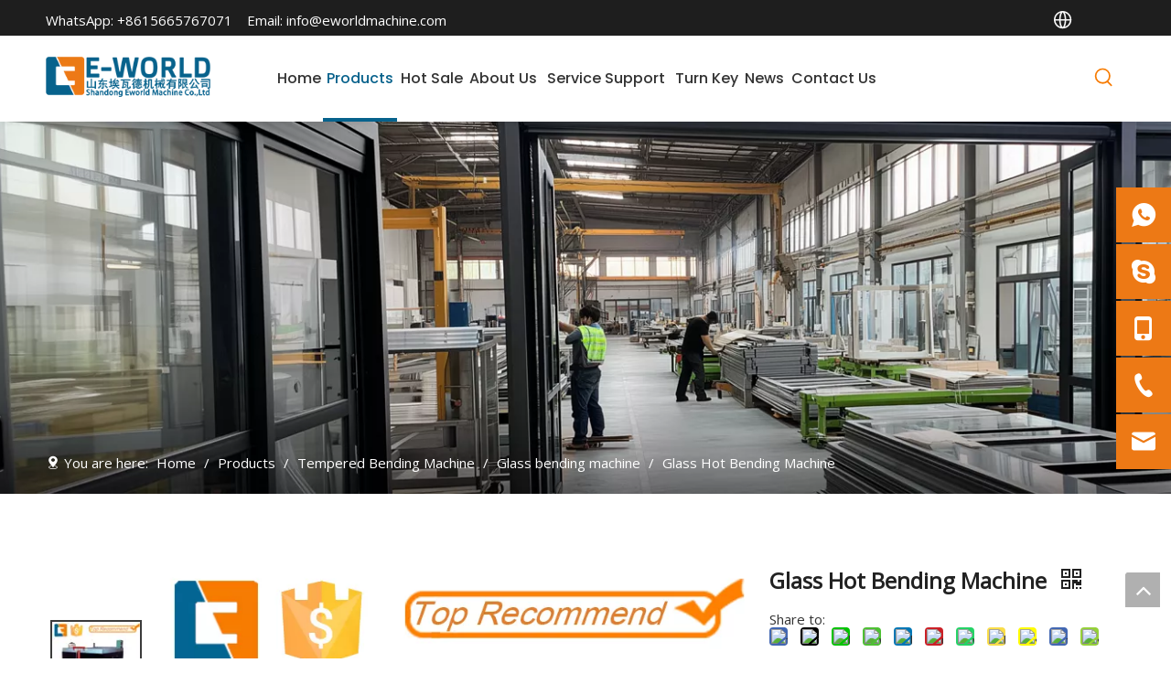

--- FILE ---
content_type: text/html;charset=utf-8
request_url: https://www.eworldmachine.com/product/glasshotbendingmachine.html
body_size: 67128
content:
<!DOCTYPE html> <html lang="en" prefix="og: http://ogp.me/ns#" style="height: auto;"> <head> <link rel="preconnect" href="https://5qrorwxhkqpmiik.leadongcdn.com"/> <link rel="preconnect" href="https://5ororwxhkqpmrik.leadongcdn.com"/> <link rel="preconnect" href="https://5prorwxhkqpmjik.leadongcdn.com"/> <script>document.write=function(e){documentWrite(document.currentScript,e)};function documentWrite(documenturrentScript,e){var i=document.createElement("span");i.innerHTML=e;var o=i.querySelectorAll("script");if(o.length)o.forEach(function(t){if(t.src&&t.src!=""){var script=document.createElement("script");script.src=t.src;document.body.appendChild(script)}});document.body.appendChild(i)}
window.onloadHack=function(func){if(!!!func||typeof func!=="function")return;if(document.readyState==="complete")func();else if(window.addEventListener)window.addEventListener("load",func,false);else if(window.attachEvent)window.attachEvent("onload",func,false)};</script> <title>Glass Hot Bending Machine - Buy Glass Hot Bending Machine, glass bending machine, glass curved bending machine Product on Shandong Eworld Machine Co.,Ltd</title> <meta name="keywords" content="Glass Hot Bending Machine, glass bending machine, glass curved bending machine"/> <meta name="description" content="glass heat bending machine adopts double room,three covers,automatic lift(up and down) with phnematic cylinder.The cover/top move which can avoid heating loss,also can avoid the glass not at the same level with high stable function"/> <link data-type="dns-prefetch" data-domain="5prorwxhkqpmjik.leadongcdn.com" rel="dns-prefetch" href="//5prorwxhkqpmjik.leadongcdn.com"> <link data-type="dns-prefetch" data-domain="5qrorwxhkqpmiik.leadongcdn.com" rel="dns-prefetch" href="//5qrorwxhkqpmiik.leadongcdn.com"> <link data-type="dns-prefetch" data-domain="5ororwxhkqpmrik.leadongcdn.com" rel="dns-prefetch" href="//5ororwxhkqpmrik.leadongcdn.com"> <link rel="canonical" href="https://www.eworldmachine.com/product/glasshotbendingmachine.html"/> <meta http-equiv="X-UA-Compatible" content="IE=edge"/> <meta name="renderer" content="webkit"/> <meta http-equiv="Content-Type" content="text/html; charset=utf-8"/> <meta name="viewport" content="width=device-width, initial-scale=1, user-scalable=no"/> <link href="https://5ororwxhkqpmrik.leadongcdn.com/cloud/ipBqlKrjRilSkjkkpnkn/new-design-800-800.jpg" as="image" rel="preload" fetchpriority="high"/> <link rel="icon" href="//5ororwxhkqpmrik.leadongcdn.com/cloud/ioBqlKrjRilSlrlrnmkn/favicon.ico"/> <script data-type="unUseTemplate">
    var _0x1234 = navigator.userAgent;
    if ("Mozilla/5.0 (Linux; Android 11; moto g power (2022)) AppleWebKit/537.36 (KHTML, like Gecko) Chrome/137.0.0.0 Mobile Safari/537.36" == _0x1234 || "Mozilla/5.0 (Macintosh; Intel Mac OS X 10_15_7) AppleWebKit/537.36 (KHTML, like Gecko) Chrome/137.0.0.0 Safari/537.36" == _0x1234) {
        new MutationObserver(function(_0x9abc) {
            _0x9abc.forEach(function(_0xdef0) {
                _0xdef0.addedNodes.forEach(function(_0x4567) {
                    if (_0x4567.nodeType === Node.ELEMENT_NODE) {
                        const _0x8901 = ['SCRIPT', 'VIDEO', 'IFRAME', 'EMBED', 'OBJECT'];
                        if (_0x8901.includes(_0x4567.tagName)) {
                            _0x4567.parentElement.removeChild(_0x4567);
                        }
                        if (_0x4567.tagName === 'IMG' || _0x4567.tagName === 'SOURCE') {
                            _0x4567.src = "//5qrorwxhkqpmiik.leadongcdn.com/static/assets/images/transparent.png?1767865380583";
                            _0x4567.srcset = "//5ororwxhkqpmrik.leadongcdn.com/static/assets/images/transparent.png?1767865380583";
                        }
                        if (_0x4567.tagName === 'TEMPLATE' && _0x4567.getAttribute("data-type") == "isPlugin") {
                            _0x2345 = _0x4567.content.cloneNode(!0);
                            _0x4567.parentNode.replaceChild(_0x2345, _0x4567);
                        }
                    }
                });
            });
        }).observe(document.documentElement, { childList: !0, subtree: !0 });
    } else {
        new MutationObserver(function(_0x7890) {
            _0x7890.forEach(function(_0xcdef) {
                _0xcdef.addedNodes.forEach(function(_0x6789) {
                    if (_0x6789.nodeType !== Node.ELEMENT_NODE) return;

                    function _0x2468(_0xabcd) {
                        if (_0xabcd.tagName === 'LINK' && _0xabcd.getAttribute("data-type") != "isPlugin" && !_0xabcd.rel) {
                            _0xabcd.rel = 'stylesheet';
                        }
                        if (_0xabcd.tagName === 'IMG') {
                            var _0xdataSrc = _0xabcd.getAttribute("data-src");
                            var _0xdataOriginal = _0xabcd.getAttribute("data-original");
                            if (!_0xabcd.getAttribute("src")) {
                                if (_0xdataSrc) _0xabcd.src = _0xdataSrc;
                                else if (_0xdataOriginal) _0xabcd.src = _0xdataOriginal;
                            }
                        }
                        if (_0xabcd.tagName === 'SOURCE') {
                            var _0xdataSrcset = _0xabcd.getAttribute("data-srcset");
                            if (_0xdataSrcset) {
                                _0xabcd.srcset = _0xdataSrcset;
                            }
                        }
                    }

                    _0x2468(_0x6789);
                    _0x6789.querySelectorAll('img, source, link').forEach(_0x2468);
                });
            });
        }).observe(document.documentElement, { childList: !0, subtree: !0 });
    }

  </script> <style>body{visibility:hidden}</style> <template data-type="isPlugin"> <style>body *{font-family:unset !important;overflow:hidden;background-image:unset !important}body img{aspect-ratio:16/16 !important;width:100%;height:auto !important;opacity:0}.opacity-no-show,.gallery-fadeInBox .gallery-item{opacity:1 !important}</style> </template> <link type="text/css" data-type="isPlugin" rel="stylesheet" href="//5prorwxhkqpmjik.leadongcdn.com/static/t-pqBqBKoKrnyjgg7m/assets/widget/mobile_head/style04/style04.css"/> <link type="text/css" data-type="isPlugin" rel="stylesheet" href="//5qrorwxhkqpmiik.leadongcdn.com/static/t-jjBpBKoKwiyxww7p/assets/widget/mobile_head/css/headerStyles.css"/> <link type="text/css" href="//5ororwxhkqpmrik.leadongcdn.com/static/t-okBpBKmKrmxyzy7n/assets/widget/style/component/langBar/langBar.css"/> <link type="text/css" href="//5prorwxhkqpmjik.leadongcdn.com/static/t-orBpBKiKnwwslp7r/assets/widget/style/component/follow/widget_setting_iconSize/iconSize24.css"/> <link type="text/css" data-type="isPlugin" rel="stylesheet" href="//5qrorwxhkqpmiik.leadongcdn.com/static/t-knBpBKpKsoksxi7r/assets/style/bootstrap/cus.bootstrap.grid.system.css"/> <link type="text/css" href="//5ororwxhkqpmrik.leadongcdn.com/static/t-pkBqBKzKwnnioj7n/assets/style/fontAwesome/4.7.0/css/font-awesome.css"/> <link type="text/css" href="//5prorwxhkqpmjik.leadongcdn.com/static/t-rnBpBKnKwymwxq7l/assets/style/iconfont/iconfont.css"/> <link type="text/css" href="//5qrorwxhkqpmiik.leadongcdn.com/static/t-zkBpBKgKqlolly7r/assets/widget/script/plugins/gallery/colorbox/colorbox.css"/> <link type="text/css" data-type="isPlugin" rel="stylesheet" href="//5ororwxhkqpmrik.leadongcdn.com/static/t-siBpBKkKmygjww7m/assets/style/bootstrap/cus.bootstrap.grid.system.split.css"/> <style>@media(min-width:990px){[data-type="rows"][data-level="rows"]{display:flex}}</style> <style id="speed3DefaultStyle">@supports not(aspect-ratio:1/1){.prodlist-wrap li .prodlist-cell{position:relative;padding-top:100%;width:100%}.prodlist-lists-style-13 .prod_img_a_t13,.prodlist-lists-style-12 .prod_img_a_t12,.prodlist-lists-style-nophoto-11 .prod_img_a_t12{position:unset !important;min-height:unset !important}.prodlist-wrap li .prodlist-picbox img{position:absolute;width:100%;left:0;top:0}}.piclist360 .prodlist-pic4-3 li .prodlist-display{max-width:100%}@media(max-width:600px){.prodlist-fix-num li{width:50% !important}}</style> <template id="appdStylePlace"></template> <link href="//5prorwxhkqpmjik.leadongcdn.com/theme/kpioKBjlirSRlkrjRiqSmkipSRimSRrjnjqrmjqirkrlm/style/style.css" type="text/css" rel="stylesheet" data-type="isPlugin"/> <style guid="u_c4614915cc4149c09bcb5021929514ca" emptyrender="true" placeholder="true" type="text/css"></style> <link href="//5qrorwxhkqpmiik.leadongcdn.com/site-res/klkrKBjlirSRkqpmRilSonjjiiSRpilrpollSRrjnjiirimrilmjSRqijokqppmprrRrrSk.css?1762738950137" data-extattr="20251110094129" type="text/css" rel="stylesheet" data-type="isPlugin"/> <template data-js-type='style_respond' data-type='inlineStyle'></template> <template data-js-type='style_head' data-type='inlineStyle'><style guid='b18ec1b5-346b-4d9d-8b5f-e3275fc3b4a7' pm_pageStaticHack='' jumpName='head' pm_styles='head' type='text/css'>.sitewidget-langBar-20180813171824 .sitewidget-bd .front-icon-box.icon-style i{font-size:16px;color:#333 !important}.sitewidget-langBar-20180813171824 .sitewidget-bd .style21 #tmKUNLPIewiV-lang-drop-arrow{color:#333 !important}.sitewidget-langBar-20180813171824 .sitewidget-bd .style21 .lang-menu .lang-item a{color:#333 !important}.sitewidget-langBar-20180813171824 .sitewidget-bd .icon-style-i{font-size:16px;color:#333 !important}.sitewidget-langBar-20180813171824 .sitewidget-bd .lang-bar.style18.lang-style .lang-dropdown .block-iconbaseline-down{color:#333 !important}.sitewidget-langBar-20180813171824 .sitewidget-bd .lang-bar.style18.lang-style .lang-dropdown .lang-selected{color:#333 !important}.sitewidget-langBar-20180813171824 .sitewidget-bd .lang-bar.style18.lang-style .lang-dropdown .lang-menu a{color:#333 !important}.sitewidget-langBar-20180813171824 .sitewidget-bd .lang-bar.style18.lang-style .lang-dropdown .lang-menu{border-color:#333 !important}.sitewidget-langBar-20180813171824 .sitewidget-bd .lang-bar.style21.lang-style .lang-dropdown .lang-menu .menu-close-btn i{background:#333 !important}.sitewidget-langBar-20180813171824 .sitewidget-bd .front-icon-box i{font-size:24px;color:#333 !important}.sitewidget-langBar-20180813171824 .sitewidget-bd .front-icon-box.icon-style i{font-size:24px;color:#333 !important}.sitewidget-langBar-20180813171824 .sitewidget-bd .front-icon-box i:hover{color:#333 !important}.sitewidget-langBar-20180813171824 .sitewidget-bd .lang-bar .lang-dropdown .lang-selected{display:flex;justify-content:flex-start;align-items:center}.sitewidget-langBar-20180813171824 .sitewidget-bd .lang-bar .lang-dropdown .lang-selected .front-icon-box{display:flex;align-items:center;justify-content:center}.sitewidget-langBar-20180813171824.sitewidget-langBar .lang-bar .lang-dropdown .lang-selected{border:1px solid #ccc}.sitewidget-langBar-20180813171824.sitewidget-langBar .lang-bar .lang-dropdown .lang-menu{border:1px solid #ccc;border-top:0 solid #ccc}.sitewidget-langBar-20180813171824.sitewidget-langBar .lang-bar .lang-dropdown .lang-selected{background:#fff}.sitewidget-langBar-20180813171824.sitewidget-langBar .lang-bar .lang-dropdown .lang-menu{background:#fff}.sitewidget-langBar-20180813171824 .lang-bar .lang-dropdown-front-icon{background:unset !important}.sitewidget-position-20250716221413 .sitewidget-position-description .block-icon{color:#fff;vertical-align:initial}.sitewidget-prodDetail-20141127140104 .proddetail-wrap .video-js video{height:100% !important}.sitewidget-prodDetail-20141127140104 .prodetail-slider .prod-pic-item .prodetail-slider-btn{color:black}.sitewidget-prodDetail-20141127140104 .ms-skin-default .ms-nav-next,.sitewidget-prodDetail-20141127140104 .ms-skin-default .ms-nav-prev{color:black}.sitewidget-prodDetail-20141127140104 .pro-this-prodBrief table{max-width:100%}.sitewidget-prodDetail-20141127140104 .this-description-table .pro-detail-inquirewrap.prodd-btn-otl-colorful-radius a.pro-detail-inquirebtn,.sitewidget-prodDetail-20141127140104 .this-description-table .pro-detail-inquirewrap.prodd-btn-otl-colorful-radius a.pro-detail-orderbtn{border:1px solid;background-color:;color:#fff}.sitewidget-prodDetail-20141127140104 .this-description-table .pro-detail-inquirewrap.prodd-btn-otl-colorful-radius a.pro-detail-inquirebtn:hover,.sitewidget-prodDetail-20141127140104 .this-description-table .pro-detail-inquirewrap.prodd-btn-otl-colorful-radius a.pro-detail-orderbtn:hover{box-shadow:0 0 8px}.sitewidget-prodDetail-20141127140104 .this-description-table .pro-detail-inquirewrap.prodd-btn-otl-colorful-radius a.pro-detail-basket,.sitewidget-prodDetail-20141127140104 .this-description-table .pro-detail-inquirewrap.prodd-btn-otl-colorful-radius a.pro-detail-cart{background-color:;color:#fff}.sitewidget-prodDetail-20141127140104 .this-description-table .pro-detail-inquirewrap.prodd-btn-otl-colorful-radius a.pro-detail-basket:hover,.sitewidget-prodDetail-20141127140104 .this-description-table .pro-detail-inquirewrap.prodd-btn-otl-colorful-radius a.pro-detail-cart:hover{box-shadow:0 0 8px}.sitewidget-prodDetail-20141127140104 .prodd-btn-otl-colorful-radius .pdfDownLoad{border:1px solid;background-color:;color:#fff}.sitewidget-prodDetail-20141127140104 .prodd-btn-otl-colorful-radius .pdfDownLoad:hover{box-shadow:0 0 8px}.sitewidget-prodDetail-20141127140104 #orderModel{display:inline-block}.sitewidget-prodDetail-20141127140104 #paypalBtn #paypal-button-container{padding:0}.sitewidget-prodDetail-20141127140104 #paypalBtn #paypal-button-container .paypal-buttons>iframe.component-frame{z-index:1}@media(max-width:989px){.sitewidget-prodDetail-20141127140104 .sitewidget-proddetail .prodetail-slider{float:left}}.sitewidget-prodDetail-20141127140104 .proddetail-wrap .proddetail-picArea{position:relative}.sitewidget-prodDetail-20141127140104 .switch3D{bottom:10px;right:25px}@media(max-width:989px){.sitewidget-prodDetail-20141127140104 .switch3D{bottom:27px;right:15px}}@media(max-width:768px){.sitewidget-prodDetail-20141127140104 .switch3D{bottom:35px;right:10px}}.new-threed-box{position:fixed;top:50%;left:50%;transform:translate(-50%,-50%);box-shadow:0 0 20px 0 rgba(0,0,0,0.2);z-index:10000000000000;line-height:1;border-radius:10px}.new-threed-box iframe{width:950px;height:720px;max-width:100vw;max-height:100vh;border-radius:10px;border:0}.new-threed-box iframe .only_full_width{display:block !important}.new-threed-box .close{position:absolute;right:11px;top:12px;width:18px;height:18px;cursor:pointer}@media(max-width:800px){.new-threed-box iframe{width:100vw;height:100vh;border-radius:0}.new-threed-box{border-radius:0}}.sitewidget-prodDetail-20141127140104 .sitewidget-bd .tinymce-render-box *{all:revert-layer}.sitewidget-prodDetail-20141127140104 .sitewidget-bd .tinymce-render-box img{vertical-align:middle;max-width:100%}.sitewidget-prodDetail-20141127140104 .sitewidget-bd .tinymce-render-box iframe{max-width:100%}.sitewidget-prodDetail-20141127140104 .sitewidget-bd .tinymce-render-box table{border-collapse:collapse}.sitewidget-prodDetail-20141127140104 .sitewidget-bd .tinymce-render-box *{margin:0}.sitewidget-prodDetail-20141127140104 .sitewidget-bd .tinymce-render-box table:not([cellpadding]) td,.sitewidget-prodDetail-20141127140104 .sitewidget-bd .tinymce-render-box table:not([cellpadding]) th{padding:.4rem}.sitewidget-prodDetail-20141127140104 .sitewidget-bd .tinymce-render-box table[border]:not([border="0"]):not([style*=border-width]) td,.sitewidget-prodDetail-20141127140104 .sitewidget-bd .tinymce-render-box table[border]:not([border="0"]):not([style*=border-width]) th{border-width:1px}.sitewidget-prodDetail-20141127140104 .sitewidget-bd .tinymce-render-box table[border]:not([border="0"]):not([style*=border-style]) td,.sitewidget-prodDetail-20141127140104 .sitewidget-bd .tinymce-render-box table[border]:not([border="0"]):not([style*=border-style]) th{border-style:solid}.sitewidget-prodDetail-20141127140104 .sitewidget-bd .tinymce-render-box table[border]:not([border="0"]):not([style*=border-color]) td,.sitewidget-prodDetail-20141127140104 .sitewidget-bd .tinymce-render-box table[border]:not([border="0"]):not([style*=border-color]) th{border-color:#ccc}.sitewidget-prodDetail-20141127140104 .sitewidget-bd h1.this-description-name{font-size:24px;line-height:27px;letter-spacing:0;text-align:left;color:#222;font-weight:bold}.sitewidget-prodDetail-20141127140104 .prod_member_desc{position:relative}.sitewidget-prodDetail-20141127140104 .prod_member_desc .prod_member_desc_pop{display:none;position:absolute;border:1px solid #ccc;background:#fff;width:300px;border-radius:6px;padding:5px 8px;left:0;z-index:1000}.sitewidget-prodDetail-20141127140104 .prod_member_desc .prod_member_desc_icon{margin:0 1px;width:12px;height:12px;cursor:pointer;transform:translateY(-4px)}.sitewidget-prodDetail-20141127140104 .prodDetail-tab-style .detial-cont-prodescription .detial-cont-tabslabel li a{font-size:20px;color:#333}.sitewidget-prodDetail-20141127140104 .prodDetail-tab-style .detial-cont-prodescription .detial-cont-tabslabel,.sitewidget-prodDetail-20141127140104 .prodDetail-tab-style .detial-cont-prodescription .detial-cont-tabslabel li{background-color:#eee;line-height:48px}.sitewidget-prodDetail-20141127140104 .prodDetail-tab-style .detial-cont-prodescription .detial-cont-tabslabel li{height:48px}.sitewidget-prodDetail-20141127140104 .prodDetail-tab-style .detial-cont-prodescription .detial-cont-tabslabel li.on{background-color:#08628c;border-color:#08628c}.sitewidget-prodDetail-20141127140104 .prodDetail-tab-style .detial-cont-prodescription .detial-cont-tabslabel li.on a{color:#fff}.sitewidget-prodDetail-20141127140104 .prodDetail-tab-style .detial-cont-prodescription .detial-cont-tabslabel li.on{height:49px}.sitewidget-prodDetail-20141127140104 .page-width-container .detial-wrap-cont .detial-cont-index .tab-change-container{height:49px}.sitewidget-prodDetail-20141127140104 .page-width-container .detial-wrap-cont .detial-cont-index .detial-cont-prodescription .detial-cont-tabslabel{height:49px}.sitewidget-prodDetail-20141127140104 .page-width-container .detial-wrap-cont .detial-cont-index .detial-cont-prodescription .detial-cont-tabslabel li.on{background-color:#08628c;border-color:#08628c}.sitewidget-prodDetail-20141127140104 .page-width-container .detial-wrap-cont .detial-cont-index .detial-cont-prodescription .detial-cont-tabslabel li.on a{color:#fff}.sitewidget-prodDetail-20141127140104 .page-width-container .detial-wrap-cont .detial-cont-index .detial-cont-prodescription .detial-cont-tabslabel li{background-color:#eee}.sitewidget-relatedProducts-20250716221624 .sitewidget-relatedProducts-container .InquireAndBasket,.sitewidget-relatedProducts-20250716221624 .sitewidget-relatedProducts-container .prodlist-pro-inquir,.sitewidget-relatedProducts-20250716221624 .sitewidget-relatedProducts-container .default-addbasket,.sitewidget-relatedProducts-20250716221624 .sitewidget-relatedProducts-container .prodlist-parameter-btns .default-button{color:#000333;background-color:#eaedef}.sitewidget-relatedProducts-20250716221624 .sitewidget-relatedProducts-container .InquireAndBasket i,.sitewidget-relatedProducts-20250716221624 .sitewidget-relatedProducts-container .prodlist-pro-inquir i,.sitewidget-relatedProducts-20250716221624 .sitewidget-relatedProducts-container.InquireAndBasket span,.sitewidget-relatedProducts-20250716221624 .sitewidget-relatedProducts-container .prodlist-pro-inquir span .sitewidget-relatedProducts-20250716221624 .prodlist-parameter-btns .default-button{color:#000333}.sitewidget-relatedProducts-20250716221624 .sitewidget-relatedProducts-container .related-prod-video{display:block;position:relative;z-index:1}.sitewidget-relatedProducts-20250716221624 .sitewidget-relatedProducts-container .related-prod-video .related-prod-video-play-icon{background:rgba(0,0,0,0.50);border-radius:14px;color:#fff;padding:0 10px;left:10px;bottom:20px;cursor:pointer;font-size:12px;position:absolute;z-index:10}.sitewidget-relatedProducts .sitewidget-relatedProducts-hasBtns{padding:0 35px}.sitewidget-form-20250716191100 #formsubmit{pointer-events:none}.sitewidget-form-20250716191100 #formsubmit.releaseClick{pointer-events:unset}.sitewidget-form-20250716191100 .form-horizontal input,.sitewidget-form-20250716191100 .form-horizontal span:not(.select2-selection--single),.sitewidget-form-20250716191100 .form-horizontal label,.sitewidget-form-20250716191100 .form-horizontal .form-builder button{height:30px !important;line-height:30px !important}.sitewidget-form-20250716191100 .uploadBtn{padding:4px 15px !important;height:30px !important;line-height:30px !important}.sitewidget-form-20250716191100 select,.sitewidget-form-20250716191100 input[type="text"],.sitewidget-form-20250716191100 input[type="password"],.sitewidget-form-20250716191100 input[type="datetime"],.sitewidget-form-20250716191100 input[type="datetime-local"],.sitewidget-form-20250716191100 input[type="date"],.sitewidget-form-20250716191100 input[type="month"],.sitewidget-form-20250716191100 input[type="time"],.sitewidget-form-20250716191100 input[type="week"],.sitewidget-form-20250716191100 input[type="number"],.sitewidget-form-20250716191100 input[type="email"],.sitewidget-form-20250716191100 input[type="url"],.sitewidget-form-20250716191100 input[type="search"],.sitewidget-form-20250716191100 input[type="tel"],.sitewidget-form-20250716191100 input[type="color"],.sitewidget-form-20250716191100 .uneditable-input{height:30px !important}.sitewidget-form-20250716191100.sitewidget-inquire .control-group .controls .select2-container .select2-selection--single .select2-selection__rendered{height:30px !important;line-height:30px !important}.sitewidget-form-20250716191100 textarea.cus-message-input{min-height:30px !important}.sitewidget-form-20250716191100 .add-on,.sitewidget-form-20250716191100 .add-on{height:30px !important;line-height:30px !important}.sitewidget-form-20250716191100 textarea,.sitewidget-form-20250716191100 input[type="text"],.sitewidget-form-20250716191100 input[type="password"],.sitewidget-form-20250716191100 input[type="datetime"],.sitewidget-form-20250716191100 input[type="datetime-local"],.sitewidget-form-20250716191100 input[type="date"],.sitewidget-form-20250716191100 input[type="month"],.sitewidget-form-20250716191100 input[type="time"],.sitewidget-form-20250716191100 input[type="week"],.sitewidget-form-20250716191100 input[type="number"],.sitewidget-form-20250716191100 input[type="email"],.sitewidget-form-20250716191100 input[type="url"],.sitewidget-form-20250716191100 input[type="search"],.sitewidget-form-20250716191100 input[type="tel"],.sitewidget-form-20250716191100 input[type="color"],.sitewidget-form-20250716191100 .uneditable-input{box-shadow:none}.sitewidget-form-20250716191100 .input-valid-bg{background:#ffece8 !important;outline:0}.sitewidget-form-20250716191100 .input-valid-bg:focus{background:#fff !important;border:1px solid #f53f3f !important}.sitewidget-form-20250716191100 #formsubmit{border:0 solid #2e6da4;border-radius:6px;background:#ed7915;color:#fff;font-size:16px;width:100%;height:50px}.sitewidget-form-20250716191100 #formsubmit:hover{border:0 solid #204d74;border-radius:6px;background:#fff;color:#ed7915;font-size:16px}.sitewidget-form-20250716191100 #formreset{width:100%;font-size:16px;height:50px}.sitewidget-form-20250716191100 #formreset:hover{font-size:16px}.sitewidget-form-20250716191100 .submitGroup .controls{text-align:left}.sitewidget-form-20250716191100 .multiple-parent input[type='checkbox']+label:before{content:"";display:inline-block;width:12px;height:12px;border:1px solid #888;border-radius:3px;margin-right:6px;margin-left:6px;transition-duration:.2s}.sitewidget-form-20250716191100 .multiple-parent input[type='checkbox']:checked+label:before{width:50%;border-color:#888;border-left-color:transparent;border-top-color:transparent;-webkit-transform:rotate(45deg) translate(1px,-4px);transform:rotate(45deg) translate(1px,-4px);margin-right:12px;width:6px}.sitewidget-form-20250716191100 .multiple-parent input[type="checkbox"]{display:none}.sitewidget-form-20250716191100 .multiple-parent{display:none;width:100%}.sitewidget-form-20250716191100 .multiple-parent ul{list-style:none;width:100%;text-align:left;border-radius:4px;padding:10px 5px;box-sizing:border-box;height:auto;overflow-x:hidden;overflow-y:scroll;box-shadow:0 4px 5px 0 rgb(0 0 0 / 14%),0 1px 10px 0 rgb(0 0 0 / 12%),0 2px 4px -1px rgb(0 0 0 / 30%);background-color:#fff;margin:2px 0 0 0;border:1px solid #ccc;box-shadow:1px 1px 2px rgb(0 0 0 / 10%) inset}.sitewidget-form-20250716191100 .multiple-parent ul::-webkit-scrollbar{width:2px;height:4px}.sitewidget-form-20250716191100 .multiple-parent ul::-webkit-scrollbar-thumb{border-radius:5px;-webkit-box-shadow:inset 0 0 5px rgba(0,0,0,0.2);background:#4e9e97}.sitewidget-form-20250716191100 .multiple-parent ul::-webkit-scrollbar-track{-webkit-box-shadow:inset 0 0 5px rgba(0,0,0,0.2);border-radius:0;background:rgba(202,202,202,0.23)}.sitewidget-form-20250716191100 .multiple-select{width:100%;height:auto;min-height:40px;line-height:40px;border-radius:4px;padding-right:10px;padding-left:10px;box-sizing:border-box;overflow:hidden;background-size:auto 80%;border:1px solid #ccc;box-shadow:1px 1px 2px rgb(0 0 0 / 10%) inset;background-color:#fff;position:relative}.sitewidget-form-20250716191100 .multiple-select:after{content:'';position:absolute;top:50%;right:6px;width:0;height:0;border:8px solid transparent;border-top-color:#888;transform:translateY(calc(-50% + 4px));cursor:pointer}.sitewidget-form-20250716191100 .multiple-select span{line-height:28px;color:#666}.sitewidget-form-20250716191100 .multiple-parent label{color:#333;display:inline-flex;align-items:center;height:30px;line-height:22px;padding:0}.sitewidget-form-20250716191100 .select-content{display:inline-block;border-radius:4px;line-height:23px;margin:2px 2px 0 2px;padding:0 3px;border:1px solid #888;height:auto}.sitewidget-form-20250716191100 .select-delete{cursor:pointer}.sitewidget-form-20250716191100 select[multiple]{display:none}</style></template> <template data-js-type='style_respond' data-type='inlineStyle'></template> <template data-js-type='style_head' data-type='inlineStyle'></template> <script data-ignoreminify="true">
	function loadInlineStyle(){
		var allInlineStyle = document.querySelectorAll("template[data-type='inlineStyle']");
		var length = document.querySelectorAll("template[data-type='inlineStyle']").length;
		for(var i = 0;i < length;i++){
			var style = allInlineStyle[i].innerHTML;
			allInlineStyle[i].outerHTML = style;
		}
	}
loadInlineStyle();

  </script> <link rel="preload" as="style" onload="this.onload=null;this.rel=&quot;stylesheet&quot;" href="https://fonts.googleapis.com/css?family=Poppins:500,600|Open+Sans:400&amp;display=swap" data-type="1" type="text/css" media="all"/> <script type="text/javascript" data-src="//5ororwxhkqpmrik.leadongcdn.com/static/t-jjBqBKiKqowlip7r/assets/script/jquery-1.11.0.concat.js"></script> <script type="text/javascript" data-src="//ld-analytics.leadongcdn.com/qqBmkKpmRirSSRRQRinSrpipn/ltm-web.js?v=1762738889000"></script> <script type="text/x-delay-ids" data-type="delayIds" data-device="pc" data-xtype="0" data-delayids="[31589731,493640734,493648794,493641114,521654304,493678934,493641014,493640054,493640514,493976594,30615111,493976534,493976504,493976554,493976524,493976494,493936144,493934354,493944854,493944184,493934334,493944894,493944064,30614691,493944004,493943944,493934344,493937994,493944044,493937934]"></script> <script async="" src="https://www.googletagmanager.com/gtag/js?id=G-149N84LMW4"></script> <script>window.dataLayer=window.dataLayer||[];function gtag(){dataLayer.push(arguments)}gtag("js",new Date);gtag("config","G-149N84LMW4");</script> <meta name="msvalidate.01" content="7EB73512F5B8A6DD2389CB1106009472"/> <meta name="yandex-verification" content="c51551d8621d2085"/> <script guid="0b0c362c-34df-49c2-95fb-5d759b667434" pm_pagestatichack="true" jumpname="head" pm_scripts="head" type="text/javascript">try{(function(window,undefined){var phoenixSite=window.phoenixSite||(window.phoenixSite={});phoenixSite.lanEdition="EN_US";var page=phoenixSite.page||(phoenixSite.page={});page.cdnUrl="//5prorwxhkqpmjik.leadongcdn.com";page.siteUrl="https://www.eworldmachine.com";page.lanEdition=phoenixSite.lanEdition;page._menu_prefix="";page._menu_trans_flag="";page._captcha_domain_prefix="captcha.c";page._pId="dHUAKZFGMrBV";phoenixSite._sViewMode="true";phoenixSite._templateSupport="false";phoenixSite._singlePublish=
"false"})(this)}catch(e){try{console&&console.log&&console.log(e)}catch(e){}};</script> <script async="" src="https://www.googletagmanager.com/gtag/js?id=UA-129057136-1"></script> <script>window.dataLayer=window.dataLayer||[];function gtag(){dataLayer.push(arguments)}gtag("js",new Date);gtag("config","UA-129057136-1");</script> <meta name="google-site-verification" content="bFNXLsZX6xyeucasH928HyB_v7fYF-WzVc78ft5daxo"/> <script id="u_e390d11517ae4c77830bc5d6415b55d8" guid="u_e390d11517ae4c77830bc5d6415b55d8" pm_script="init_top" type="text/javascript">try{(function(window,undefined){var datalazyloadDefaultOptions=window.datalazyloadDefaultOptions||(window.datalazyloadDefaultOptions={});datalazyloadDefaultOptions["version"]="3.0.0";datalazyloadDefaultOptions["isMobileViewer"]="false";datalazyloadDefaultOptions["hasCLSOptimizeAuth"]="false";datalazyloadDefaultOptions["_version"]="3.0.0";datalazyloadDefaultOptions["isPcOptViewer"]="false"})(this);(function(window,undefined){window.__ph_optSet__='{"loadImgType":"0","publishControlState":false,"isOpenFlagUA":true,"v30NewMode":"1","idsVer":"1","docReqType":"0","docDecrease":"1","docCallback":"1","hasCLSOptimizeAuth":false,"resInDoc":"1"}'})(this)}catch(e){try{console&&
console.log&&console.log(e)}catch(e){}};</script> <link rel="stylesheet" type="text/css" href="//5qrorwxhkqpmiik.leadongcdn.com/optimization/dHUAKZFGMrBV/0/directoryTranslateLangBar.css?_=1768460152530"/> <script id="u_63e4c520c30a47b7896d37c455299148" guid="u_63e4c520c30a47b7896d37c455299148" type="text/javascript">try{var thisUrl=location.host;var referUrl=document.referrer;if(referUrl.indexOf(thisUrl)==-1)localStorage.setItem("landedPage",document.URL)}catch(e){try{console&&console.log&&console.log(e)}catch(e){}};</script> <link rel="alternate" hreflang="en" href="https://www.eworldmachine.com/product/glasshotbendingmachine.html"/> <link rel="alternate" hreflang="ar" href="https://www.eworldmachine.com/ar/product/glasshotbendingmachine.html"/> <link rel="alternate" hreflang="fr" href="https://www.eworldmachine.com/fr/product/glasshotbendingmachine.html"/> <link rel="alternate" hreflang="ru" href="https://www.eworldmachine.com/ru/product/glasshotbendingmachine.html"/> <link rel="alternate" hreflang="es" href="https://www.eworldmachine.com/es/product/glasshotbendingmachine.html"/> <link rel="alternate" hreflang="pt" href="https://www.eworldmachine.com/pt/product/glasshotbendingmachine.html"/> <link rel="alternate" hreflang="de" href="https://www.eworldmachine.com/de/product/glasshotbendingmachine.html"/> <link rel="alternate" hreflang="it" href="https://www.eworldmachine.com/it/product/glasshotbendingmachine.html"/> <link rel="alternate" hreflang="ja" href="https://www.eworldmachine.com/ja/product/glasshotbendingmachine.html"/> <link rel="alternate" hreflang="ko" href="https://www.eworldmachine.com/ko/product/glasshotbendingmachine.html"/> <link rel="alternate" hreflang="nl" href="https://www.eworldmachine.com/nl/product/glasshotbendingmachine.html"/> <link rel="alternate" hreflang="vi" href="https://www.eworldmachine.com/vi/product/glasshotbendingmachine.html"/> <link rel="alternate" hreflang="th" href="https://www.eworldmachine.com/th/product/glasshotbendingmachine.html"/> <link rel="alternate" hreflang="pl" href="https://www.eworldmachine.com/pl/product/glasshotbendingmachine.html"/> <link rel="alternate" hreflang="tr" href="https://www.eworldmachine.com/tr/product/glasshotbendingmachine.html"/> <link rel="alternate" hreflang="fil" href="https://www.eworldmachine.com/fil/product/glasshotbendingmachine.html"/> <link rel="alternate" hreflang="x-default" href="https://www.eworldmachine.com/product/glasshotbendingmachine.html"/> </head> <body class=" frontend-body-canvas "> <template data-js-type="globalBody" data-type="code_template"> <script>(function(){var j=document.createElement("script");var s=document.getElementsByTagName("script")[0];j.async=true;j.charset="UTF-8";j.src="https://qingk.leadsmee.com/YYKUAeoyZxoa/js/widget-2.2.js";s.parentNode.insertBefore(j,s)})();</script> </template> <div id="backstage-headArea" headflag="1" class="hideForMobile"> <div class="outerContainer" data-mobilebg="true" id="outerContainer_1752567839048" data-type="outerContainer" data-level="rows"> <div class="container" data-type="container" data-level="rows" cnttype="backstage-container-mark" data-module-radio="-1" data-module-width="1500" data-module-set="true"> <style id="outerContainer_1752567839048_moduleStyle">@media(min-width:1200px){#outerContainer_1752567839048 div[data-type="container"]{max-width:1500px;padding-left:40px;padding-right:40px;box-sizing:border-box}}</style> <div class="row" data-type="rows" data-level="rows" data-attr-xs="null" data-attr-sm="null"> <div class="col-md-11" id="column_1752567886543" data-type="columns" data-level="columns"> <div id="location_1752567886544" data-type="locations" data-level="rows"> <link type="text/css" href="//5ororwxhkqpmrik.leadongcdn.com/static/t-spBmBKkKsmxwws7l/assets/widget/style/component/graphic/graphic.css" data-type="isPlugin" rel="stylesheet"/> <link type="text/css" href="//5prorwxhkqpmjik.leadongcdn.com/static/t-xiBpBKgKkgjjmq7r/assets/widget/script/plugins/picture/animate.css" data-type="isPlugin" rel="stylesheet"/> <div class="backstage-stwidgets-settingwrap " id="component_pAUtzslOfRNj" data-scope="0" data-settingid="pAUtzslOfRNj" data-relationcommonid="dHUAKZFGMrBV" data-classattr="sitewidget-text-20250715162441"> <div class="sitewidget-text sitewidget-text-20250715162441 sitewidget-olul-liststyle"> <div class=" sitewidget-bd "> WhatsApp: <a href="http://wa.me/+8615665767071" target="_blank">+8615665767071</a>&nbsp; &nbsp; Email: <a href="mailto:info@eworldmachine.com" rel="nofollow">info@eworldmachine.com</a> </div> </div> <script type="text/x-delay-script" data-id="pAUtzslOfRNj" data-jslazyloadtype="1" data-alias="text" data-jslazyload="true" data-type="component" data-jsdepand="[&quot;//5qrorwxhkqpmiik.leadongcdn.com/static/t-wrBpBKiKyixomp7r/assets/widget/script/compsettings/comp.text.settings.js&quot;]" data-jsthreshold="5" data-cssdepand="" data-cssthreshold="">(function(window,$,undefined){})(window,$);</script> <template data-type="js_template" data-settingid="pAUtzslOfRNj"> <script id="u_f9c6136a04d04ad583a678783f3d978b" guid="u_f9c6136a04d04ad583a678783f3d978b" type="text/javascript">try{$(function(){$(".sitewidget-text-20250715162441 .sitewidget-bd a").each(function(){if($(this).attr("href"))if($(this).attr("href").indexOf("#")!=-1){console.log("anchor-link",$(this));$(this).attr("anchor-link","true")}})})}catch(e){try{console&&console.log&&console.log(e)}catch(e){}};</script> </template> </div> </div> </div> <div class="col-md-1" id="column_1752567821480" data-type="columns" data-level="columns"> <div id="location_1752567821482" data-type="locations" data-level="rows"> <div class="backstage-stwidgets-settingwrap" id="component_ggpaMqQktDAj" data-scope="0" data-settingid="ggpaMqQktDAj" data-relationcommonid="dHUAKZFGMrBV" data-classattr="sitewidget-placeHolder-20251110093723"> <div class="sitewidget-placeholder sitewidget-placeHolder-20251110093723"> <div class="sitewidget-bd"> <div class="resizee" style="height:10px"></div> </div> </div> <script type="text/x-delay-script" data-id="ggpaMqQktDAj" data-jslazyloadtype="1" data-alias="placeHolder" data-jslazyload="true" data-type="component" data-jsdepand="" data-jsthreshold="" data-cssdepand="" data-cssthreshold="">(function(window,$,undefined){})(window,$);</script> </div> <link type="text/css" href="//5ororwxhkqpmrik.leadongcdn.com/static/t-okBpBKmKrmxyzy7n/assets/widget/style/component/langBar/langBar.css" data-type="isPlugin" rel="stylesheet"/> <div class="backstage-stwidgets-settingwrap" scope="0" settingid="tmKUNLPIewiV" id="component_tmKUNLPIewiV" relationcommonid="dHUAKZFGMrBV" classattr="sitewidget-langBar-20180813171824"> <style>.ls_change_lang_container .ls_change_lang_btn .ls_change_lang_icon>svg{width:24px;height:24px}.ls_change_lang_container .ls_change_lang_btn .ls_change_lang_icon>svg>path{fill:rgba(248,248,248,1)}.ls_change_lang_container .ls_change_lang_btn .ls_change_lang_icon>div>svg{width:24px;height:24px}.ls_change_lang_container .ls_change_lang_btn .ls_change_lang_icon>div>svg>path{fill:rgba(248,248,248,1)}.ls_change_lang_container .ls_change_lang_btn .ls_change_lang_icon>div>div{font-size:16.799999999999997px}.ls_change_lang_container .ls_change_lang_btn .ls_change_lang_icon>div>div{color:rgba(248,248,248,1)}</style> <div class="ls_change_lang_container"> <div class="ls_change_lang_btn"> <div class="ls_change_lang_icon"> <svg width="20" height="20" viewbox="0 0 20 20" fill="none" xmlns="http://www.w3.org/2000/svg"> <path d="M17.6666 9.66675C17.6666 5.24835 14.085 1.66675 9.66663 1.66675C5.24823 1.66675 1.66663 5.24835 1.66663 9.66675C1.66663 14.0851 5.24823 17.6667 9.66663 17.6667C14.085 17.6667 17.6666 14.0851 17.6666 9.66675ZM6.48263 10.4668C6.57222 12.7252 7.03782 14.7067 7.72023 16.0171C6.49239 15.6398 5.40019 14.9147 4.57574 13.9297C3.75129 12.9447 3.2299 11.7419 3.07464 10.4668H6.48263V10.4668ZM7.84343 10.4668H11.4898C11.4154 12.2123 11.1018 13.7308 10.6666 14.8187C10.4146 15.4475 10.1498 15.8651 9.92423 16.1035C9.78582 16.2499 9.69942 16.2931 9.66663 16.3044C9.63462 16.2931 9.54743 16.2499 9.40902 16.1043C9.18342 15.8651 8.91783 15.4475 8.66663 14.8187C8.23143 13.7308 7.91783 12.2123 7.84343 10.4668ZM11.4986 9.10674H7.83462C7.88982 7.26036 8.21142 5.65236 8.66663 4.51476C8.91863 3.88596 9.18342 3.46836 9.40902 3.22995C9.54743 3.08355 9.63383 3.04035 9.66663 3.02914C9.69863 3.04035 9.78582 3.08355 9.92423 3.22915C10.1498 3.46836 10.4154 3.88596 10.6666 4.51476C11.1218 5.65236 11.4434 7.26036 11.4986 9.10674V9.10674ZM12.8506 10.4668H16.2586C16.1034 11.7419 15.582 12.9447 14.7575 13.9297C13.9331 14.9147 12.8409 15.6398 11.613 16.0171C12.2962 14.7076 12.761 12.7252 12.8506 10.4668V10.4668ZM16.2826 9.10674H12.8586C12.7938 6.74916 12.3202 4.67235 11.613 3.31635C12.8803 3.70552 14.0022 4.46485 14.8345 5.49671C15.6668 6.52858 16.1714 7.7858 16.2834 9.10674H16.2826ZM6.47463 9.10674H3.05064C3.16274 7.78594 3.66726 6.52883 4.49937 5.497C5.33149 4.46516 6.45316 3.70575 7.72023 3.31635C7.01303 4.67235 6.53862 6.74835 6.47463 9.10674Z" fill="black"/> </svg> </div> </div> <div class="ls_switch_lang_mark hide"> <div class="ls_switch_lang" id="ls_switch_lang_list" data-cur-lang="en"> <div class="ls_switch_lang_title"> <div class="ls_switch_lang_title_t"> Please Choose Your Language </div> <div class="ls_switch_lang_title_close assign_close_modal"> <svg width="18px" height="18px" viewbox="0 0 18 18" version="1.1" xmlns="http://www.w3.org/2000/svg" xmlns:xlink="http://www.w3.org/1999/xlink"> <g id="页面-1" stroke="none" stroke-width="1" fill="none" fill-rule="evenodd"> <g id="pc端" transform="translate(-1403.000000, -153.000000)" fill="#333333" fill-rule="nonzero"> <g id="关闭备份" transform="translate(1404.000000, 154.000000)"> <path d="M-0.636396103,-0.636396103 C-0.316876228,-0.955915978 0.183120191,-0.98496324 0.535453983,-0.723537887 L0.636396103,-0.636396103 L16.6363961,15.3636039 C16.987868,15.7150758 16.987868,16.2849242 16.6363961,16.6363961 C16.3168762,16.955916 15.8168798,16.9849632 15.464546,16.7235379 L15.3636039,16.6363961 L-0.636396103,0.636396103 C-0.987867966,0.28492424 -0.987867966,-0.28492424 -0.636396103,-0.636396103 Z" id="路径-4"></path> <path d="M15.3636039,-0.636396103 C15.7150758,-0.987867966 16.2849242,-0.987867966 16.6363961,-0.636396103 C16.955916,-0.316876228 16.9849632,0.183120191 16.7235379,0.535453983 L16.6363961,0.636396103 L0.636396103,16.6363961 C0.28492424,16.987868 -0.28492424,16.987868 -0.636396103,16.6363961 C-0.955915978,16.3168762 -0.98496324,15.8168798 -0.723537887,15.464546 L-0.636396103,15.3636039 L15.3636039,-0.636396103 Z" id="路径-5"></path> </g> </g> </g> </svg> </div> </div> <div class="ls_switch_lang_main notranslate"> <ul class="ls_switch_lang_main_list"> <li class="ls_switch_lang_main_list_cur" data-lang="/en"><a class="ls_switch_lang_main_list_cur_a " href="https://www.eworldmachine.com/product/glasshotbendingmachine.html"> <img class="ls_list_flag" loading="lazy" data-src="//5ororwxhkqpmrik.leadongcdn.com/cloud/lmBoqKSRpklmpnjkkq/0.svg" alt="en"/> <span class="ls_list_cur_a_name" title="English">English</span></a></li> <li class="ls_switch_lang_main_list_cur" data-lang="/ar"><a class="ls_switch_lang_main_list_cur_a " href="/ar/product/glasshotbendingmachine.html"> <img class="ls_list_flag" loading="lazy" data-src="//5ororwxhkqpmrik.leadongcdn.com/cloud/ljBoqKSRpklmpnnkkp/3.svg" alt="ar"/> <span class="ls_list_cur_a_name" title="العربية">العربية</span></a></li> <li class="ls_switch_lang_main_list_cur" data-lang="/fr"><a class="ls_switch_lang_main_list_cur_a " href="/fr/product/glasshotbendingmachine.html"> <img class="ls_list_flag" loading="lazy" data-src="//5ororwxhkqpmrik.leadongcdn.com/cloud/lnBoqKSRpklmpnpkkp/4.svg" alt="fr"/> <span class="ls_list_cur_a_name" title="Fran&ccedil;ais">Fran&ccedil;ais</span></a></li> <li class="ls_switch_lang_main_list_cur" data-lang="/ru"><a class="ls_switch_lang_main_list_cur_a " href="/ru/product/glasshotbendingmachine.html"> <img class="ls_list_flag" loading="lazy" data-src="//5ororwxhkqpmrik.leadongcdn.com/cloud/lkBoqKSRpklmpnokkp/5.svg" alt="ru"/> <span class="ls_list_cur_a_name" title="Русский">Русский</span></a></li> <li class="ls_switch_lang_main_list_cur" data-lang="/es"><a class="ls_switch_lang_main_list_cur_a " href="/es/product/glasshotbendingmachine.html"> <img class="ls_list_flag" loading="lazy" data-src="//5ororwxhkqpmrik.leadongcdn.com/cloud/liBoqKSRpklmpnklkp/6.svg" alt="es"/> <span class="ls_list_cur_a_name" title="Espa&ntilde;ol">Espa&ntilde;ol</span></a></li> <li class="ls_switch_lang_main_list_cur" data-lang="/pt"><a class="ls_switch_lang_main_list_cur_a " href="/pt/product/glasshotbendingmachine.html"> <img class="ls_list_flag" loading="lazy" data-src="//5ororwxhkqpmrik.leadongcdn.com/cloud/llBoqKSRpklmpnqkkp/7.svg" alt="pt"/> <span class="ls_list_cur_a_name" title="Portugu&ecirc;s">Portugu&ecirc;s</span></a></li> <li class="ls_switch_lang_main_list_cur" data-lang="/de"><a class="ls_switch_lang_main_list_cur_a " href="/de/product/glasshotbendingmachine.html"> <img class="ls_list_flag" loading="lazy" data-src="//5ororwxhkqpmrik.leadongcdn.com/cloud/lmBoqKSRpklmpnilkq/8.svg" alt="de"/> <span class="ls_list_cur_a_name" title="Deutsch">Deutsch</span></a></li> <li class="ls_switch_lang_main_list_cur" data-lang="/it"><a class="ls_switch_lang_main_list_cur_a " href="/it/product/glasshotbendingmachine.html"> <img class="ls_list_flag" loading="lazy" data-src="//5ororwxhkqpmrik.leadongcdn.com/cloud/lrBoqKSRpklmpnjlkp/9.svg" alt="it"/> <span class="ls_list_cur_a_name" title="italiano">italiano</span></a></li> <li class="ls_switch_lang_main_list_cur" data-lang="/ja"><a class="ls_switch_lang_main_list_cur_a " href="/ja/product/glasshotbendingmachine.html"> <img class="ls_list_flag" loading="lazy" data-src="//5ororwxhkqpmrik.leadongcdn.com/cloud/ljBoqKSRpklmpnllkp/10.svg" alt="ja"/> <span class="ls_list_cur_a_name" title="日本語">日本語</span></a></li> <li class="ls_switch_lang_main_list_cur" data-lang="/ko"><a class="ls_switch_lang_main_list_cur_a " href="/ko/product/glasshotbendingmachine.html"> <img class="ls_list_flag" loading="lazy" data-src="//5ororwxhkqpmrik.leadongcdn.com/cloud/lkBoqKSRpklmpnnlkp/11.svg" alt="ko"/> <span class="ls_list_cur_a_name" title="한국어">한국어</span></a></li> <li class="ls_switch_lang_main_list_cur" data-lang="/nl"><a class="ls_switch_lang_main_list_cur_a " href="/nl/product/glasshotbendingmachine.html"> <img class="ls_list_flag" loading="lazy" data-src="//5ororwxhkqpmrik.leadongcdn.com/cloud/loBoqKSRpklmpnmkkp/12.svg" alt="nl"/> <span class="ls_list_cur_a_name" title="Nederlands">Nederlands</span></a></li> <li class="ls_switch_lang_main_list_cur" data-lang="/vi"><a class="ls_switch_lang_main_list_cur_a " href="/vi/product/glasshotbendingmachine.html"> <img class="ls_list_flag" loading="lazy" data-src="//5ororwxhkqpmrik.leadongcdn.com/cloud/llBoqKSRpklmpnolkp/13.svg" alt="vi"/> <span class="ls_list_cur_a_name" title="Tiếng Việt">Tiếng Việt</span></a></li> <li class="ls_switch_lang_main_list_cur" data-lang="/th"><a class="ls_switch_lang_main_list_cur_a " href="/th/product/glasshotbendingmachine.html"> <img class="ls_list_flag" loading="lazy" data-src="//5ororwxhkqpmrik.leadongcdn.com/cloud/loBoqKSRpklmpnplkp/14.svg" alt="th"/> <span class="ls_list_cur_a_name" title="ไทย">ไทย</span></a></li> <li class="ls_switch_lang_main_list_cur" data-lang="/pl"><a class="ls_switch_lang_main_list_cur_a " href="/pl/product/glasshotbendingmachine.html"> <img class="ls_list_flag" loading="lazy" data-src="//5ororwxhkqpmrik.leadongcdn.com/cloud/lpBoqKSRpklmpnrlkq/15.svg" alt="pl"/> <span class="ls_list_cur_a_name" title="Polski">Polski</span></a></li> <li class="ls_switch_lang_main_list_cur" data-lang="/tr"><a class="ls_switch_lang_main_list_cur_a " href="/tr/product/glasshotbendingmachine.html"> <img class="ls_list_flag" loading="lazy" data-src="//5ororwxhkqpmrik.leadongcdn.com/cloud/lqBoqKSRpklmpnmlkp/16.svg" alt="tr"/> <span class="ls_list_cur_a_name" title="T&uuml;rk&ccedil;e">T&uuml;rk&ccedil;e</span></a></li> <li class="ls_switch_lang_main_list_cur" data-lang="/fil"><a class="ls_switch_lang_main_list_cur_a " href="/fil/product/glasshotbendingmachine.html"> <img class="ls_list_flag" loading="lazy" data-src="//5ororwxhkqpmrik.leadongcdn.com/cloud/lqBoqKSRpklmpnpnkp/23.svg" alt="fil"/> <span class="ls_list_cur_a_name" title="Filipino">Filipino</span></a></li> </ul> </div> </div> </div> </div> </div> </div> </div> </div> </div> </div> <div class="outerContainer" data-mobilebg="true" id="outerContainer_1752567498109" data-type="outerContainer" data-level="rows" autohold=""> <div class="container" data-type="container" data-level="rows" cnttype="backstage-container-mark" data-module-radio="-1" data-module-width="1500" data-module-set="true"> <style id="outerContainer_1752567498109_moduleStyle">@media(min-width:1200px){#outerContainer_1752567498109 div[data-type="container"]{max-width:1500px;padding-left:40px;padding-right:40px;box-sizing:border-box}}</style> <div class="row" data-type="rows" data-level="rows" data-attr-xs="null" data-attr-sm="null"> <div class="col-md-2" id="column_1752567784114" data-type="columns" data-level="columns"> <div class="row" data-type="rows" data-level="rows"> <div class="col-md-12" id="column_1752568855422" data-type="columns" data-level="columns"> <div id="location_1752568855424" data-type="locations" data-level="rows"> <div class="backstage-stwidgets-settingwrap" id="component_mkUEeDQOgpVZ" data-scope="0" data-settingid="mkUEeDQOgpVZ" data-relationcommonid="dHUAKZFGMrBV" data-classattr="sitewidget-placeHolder-20250715162928"> <div class="sitewidget-placeholder sitewidget-placeHolder-20250715162928"> <div class="sitewidget-bd"> <div class="resizee" style="height:23px"></div> </div> </div> <script type="text/x-delay-script" data-id="mkUEeDQOgpVZ" data-jslazyloadtype="1" data-alias="placeHolder" data-jslazyload="true" data-type="component" data-jsdepand="" data-jsthreshold="" data-cssdepand="" data-cssthreshold="">(function(window,$,undefined){})(window,$);</script> </div> <link type="text/css" href="//5prorwxhkqpmjik.leadongcdn.com/static/t-zrBqBKoKqzkllo7o/assets/widget/style/component/pictureNew/widget_setting_description/picture.description.css" data-type="isPlugin" rel="stylesheet"/> <link type="text/css" href="//5qrorwxhkqpmiik.leadongcdn.com/static/t-llBqBKoKwjpqwn7n/assets/widget/style/component/pictureNew/public/public.css" data-type="isPlugin" rel="stylesheet"/> <div class="backstage-stwidgets-settingwrap" scope="0" settingid="lUfZJYvOAuVj" id="component_lUfZJYvOAuVj" relationcommonid="dHUAKZFGMrBV" classattr="sitewidget-logo-20250715162300"> <div class="sitewidget-pictureNew sitewidget-logo sitewidget-logo-20250715162300"> <div class="sitewidget-bd"> <div class="picture-resize-wrap " style="position: relative; width: 100%; text-align: left; "> <span class="picture-wrap pic-style-default 666 " data-ee="" id="picture-wrap-lUfZJYvOAuVj" style="display: inline-block; position: relative;max-width: 100%;"> <a class="imgBox mobile-imgBox" style="display: inline-block; position: relative;max-width: 100%;" href="/index.html"> <img class="img-default-bgc" data-src="//5ororwxhkqpmrik.leadongcdn.com/cloud/knBplKrjRilSmjkniplji/LOGO.png" src="//5ororwxhkqpmrik.leadongcdn.com/cloud/knBplKrjRilSmjkniplji/LOGO.png" alt="logo" title="logo" phoenixlazyload="true"/> </a> </span> </div> </div> </div> </div> <script type="text/x-delay-script" data-id="lUfZJYvOAuVj" data-jslazyloadtype="1" data-alias="logo" data-jslazyload="true" data-type="component" data-jsdepand="[&quot;//5ororwxhkqpmrik.leadongcdn.com/static/t-lkBpBKkKlplwsz7r/assets/widget/script/plugins/jquery.lazyload.js&quot;,&quot;//5prorwxhkqpmjik.leadongcdn.com/static/t-ilBoBKrKlwrolo7m/assets/widget/script/compsettings/comp.logo.settings.js&quot;]" data-jsthreshold="5" data-cssdepand="" data-cssthreshold="">(function(window,$,undefined){try{(function(window,$,undefined){var respSetting={},temp;$(function(){$("#picture-wrap-lUfZJYvOAuVj").on("webkitAnimationEnd webkitTransitionEnd mozAnimationEnd MSAnimationEnd oanimationend animationend",function(){var rmClass="animated bounce zoomIn pulse rotateIn swing fadeIn bounceInDown bounceInLeft bounceInRight bounceInUp fadeInDownBig fadeInLeftBig fadeInRightBig fadeInUpBig zoomInDown zoomInLeft zoomInRight zoomInUp";$(this).removeClass(rmClass)});var version=
$.trim("20200313131553");if(!!!version)version=undefined;if(phoenixSite.phoenixCompSettings&&typeof phoenixSite.phoenixCompSettings.logo!=="undefined"&&phoenixSite.phoenixCompSettings.logo.version==version&&typeof phoenixSite.phoenixCompSettings.logo.logoLoadEffect=="function"){phoenixSite.phoenixCompSettings.logo.logoLoadEffect("lUfZJYvOAuVj",".sitewidget-logo-20250715162300","","",respSetting);if(!!phoenixSite.phoenixCompSettings.logo.version&&phoenixSite.phoenixCompSettings.logo.version!="1.0.0")loadAnimationCss();
return}var resourceUrl="//5qrorwxhkqpmiik.leadongcdn.com/static/assets/widget/script/compsettings/comp.logo.settings.js?_\x3d1762738950137";if(phoenixSite&&phoenixSite.page){var cdnUrl=phoenixSite.page.cdnUrl;if(cdnUrl&&cdnUrl!="")resourceUrl=cdnUrl+"/static/assets/widget/script/compsettings/comp.logo.settings.js?_\x3d1762738950137"}var callback=function(){phoenixSite.phoenixCompSettings.logo.logoLoadEffect("lUfZJYvOAuVj",".sitewidget-logo-20250715162300","","",respSetting);if(!!phoenixSite.phoenixCompSettings.logo.version&&
phoenixSite.phoenixCompSettings.logo.version!="1.0.0")loadAnimationCss()};if(phoenixSite.cachedScript)phoenixSite.cachedScript(resourceUrl,callback());else $.getScript(resourceUrl,callback())});function loadAnimationCss(){var link=document.createElement("link");link.rel="stylesheet";link.type="text/css";link.href="//5ororwxhkqpmrik.leadongcdn.com/static/assets/widget/script/plugins/picture/animate.css?1762738950137";var head=document.getElementsByTagName("head")[0];head.appendChild(link)}try{loadTemplateImg("sitewidget-logo-20250715162300")}catch(e){try{console&&
(console.log&&console.log(e))}catch(e){}}})(window,jQuery)}catch(e){try{console&&console.log&&console.log(e)}catch(e){}}})(window,$);</script> </div> </div> </div> </div> <div class="col-md-8" id="column_1752566506656" data-type="columns" data-level="columns"> <div class="row" data-type="rows" data-level="rows"> <div class="col-md-11" id="column_1752568796772" data-type="columns" data-level="columns"> <div id="location_1752568796774" data-type="locations" data-level="rows"> <link type="text/css" href="//5prorwxhkqpmjik.leadongcdn.com/static/t-rkBqBKrKqjipmx7r/assets/widget/script/plugins/smartmenu/css/navigation.css" data-type="isPlugin" rel="stylesheet"/> <div class="backstage-stwidgets-settingwrap" scope="0" settingid="lgUZoiltAKuE" id="component_lgUZoiltAKuE" relationcommonid="dHUAKZFGMrBV" classattr="sitewidget-navigation_style-20250715161816"> <div class="sitewidget-navigation_style sitewidget-navnew fix sitewidget-navigation_style-20250715161816 navnew-wide-style英文cEoksEcKte navnew-style英文cEoksEcKte navnew-way-slide navnew-slideRight"> <a href="javascript:;" class="navnew-thumb-switch navnew-thumb-way-slide navnew-thumb-slideRight" style="background-color:transparent"> <span class="nav-thumb-ham first" style="background-color:#333333"></span> <span class="nav-thumb-ham second" style="background-color:#333333"></span> <span class="nav-thumb-ham third" style="background-color:#333333"></span> </a> <style>@media(min-width:1220px){.sitewidget-navnew.sitewidget-navigation_style-20250715161816 .smsmart{max-width:unset}}@media(max-width:1219px) and (min-width:990px){.sitewidget-navnew.sitewidget-navigation_style-20250715161816 .smsmart{max-width:unset}}@media(min-width:1200px) and (max-width:1365px){.sitewidget-navnew.sitewidget-navigation_style-20250715161816 .smsmart{max-width:unset}}</style> <style>@media(min-width:990px){.navnew-substyle4 .nav-sub-list .nav-sub-item .nav-sub-item-hd span{font-size:inherit;font-weight:inherit;line-height:inherit;cursor:pointer}.navnew-substyle4 .nav-sub-list .nav-sub-item .nav-sub-item-hd span:hover,.navnew-substyle4 .nav-sub-list .nav-sub-item .nav-sub-item-bd .nav-sub-item-bd-item .nav-sub-item-bd-info:hover{color:inherit}.navnew-substyle4 .nav-sub-list .nav-sub-item .nav-sub-item-bd .nav-sub-item-bd-item .nav-sub-item-bd-info{font-size:inherit;color:inherit;font-weight:inherit;text-align:inherit}}</style> <ul class="navnew smsmart navnew-item-overview navnew-way-slide navnew-slideRight navnew-wide-substyle-new0 "> <li id="parent_0" class="navnew-item navLv1 " data-visible="1"> <a id="nav_2283481" target="_self" rel="" class="navnew-link" data-currentindex="" href="/"><i class="icon "></i><span class="text-width">Home</span> </a> <span class="navnew-separator"></span> </li> <li id="parent_1" class="navnew-item navLv1 " data-visible="1"> <a id="nav_2285701" target="_self" rel="" class="navnew-link" data-currentindex="1" href="/products.html"><i class="icon "></i><span class="text-width">Products</span> </a> <span class="navnew-separator"></span> </li> <li id="parent_2" class="navnew-item navLv1 " data-visible="1"> <a id="nav_2906331" target="_self" rel="" class="navnew-link" data-currentindex="" href="/Hot-Sale.html"><i class="icon "></i><span class="text-width">Hot Sale</span> </a> <span class="navnew-separator"></span> </li> <li id="parent_3" class="navnew-item navLv1 " data-visible="1"> <a id="nav_2283421" target="_self" rel="" class="navnew-link" data-currentindex="" href="/aboutus.html"><i class="icon "></i><span class="text-width">About us</span> </a> <span class="navnew-separator"></span> <ul class="navnew-sub1"> <li class="navnew-sub1-item navLv2" data-visible="1"> <a id="nav_35357494" class="navnew-sub1-link" target="_self" rel="" data-currentindex="" href="/aboutus.html#jmBqrKnjqrqikimjlli" anchor-link="true"> <i class="icon undefined"></i>Company Profile</a> </li> <li class="navnew-sub1-item navLv2" data-visible="1"> <a id="nav_35357504" class="navnew-sub1-link" target="_self" rel="" data-currentindex="" href="/aboutus.html#jnBqrKnjqrqikirkjrr" anchor-link="true"> <i class="icon undefined"></i>Our History</a> </li> <li class="navnew-sub1-item navLv2" data-visible="1"> <a id="nav_35357514" class="navnew-sub1-link" target="_self" rel="" data-currentindex="" href="/aboutus.html#jqBqrKnjqrqikirkikr" anchor-link="true"> <i class="icon undefined"></i>Why Choose Us</a> </li> <li class="navnew-sub1-item navLv2" data-visible="1"> <a id="nav_35357524" class="navnew-sub1-link" target="_self" rel="" data-currentindex="" href="/aboutus.html#jrBqrKnjqrqikijnpnj" anchor-link="true"> <i class="icon undefined"></i>Customer Cases</a> </li> </ul> </li> <li id="parent_4" class="navnew-item navLv1 " data-visible="1"> <a id="nav_2285691" target="_self" rel="" class="navnew-link" data-currentindex="" href="/service.html"><i class="icon "></i><span class="text-width">Service Support</span> </a> <span class="navnew-separator"></span> <ul class="navnew-sub1"> <li class="navnew-sub1-item navLv2" data-visible="1"> <a id="nav_35360794" class="navnew-sub1-link" target="_self" rel="" data-currentindex="" href="/service.html"> <i class="icon undefined"></i>Service</a> </li> <li class="navnew-sub1-item navLv2" data-visible="1"> <a id="nav_35360814" class="navnew-sub1-link" target="_self" rel="" data-currentindex="" href="/support.html"> <i class="icon undefined"></i>Support</a> </li> </ul> </li> <li id="parent_5" class="navnew-item navLv1 " data-visible="1"> <a id="nav_35361384" target="_self" rel="" class="navnew-link" data-currentindex="" href="/glass-processing-equipment.html"><i class="icon "></i><span class="text-width">Turn Key</span> </a> <span class="navnew-separator"></span> <ul class="navnew-sub1"> <li class="navnew-sub1-item navLv2" data-visible="1"> <a id="nav_35361814" class="navnew-sub1-link" target="_self" rel="" data-currentindex="" href="/glass-processing-equipment.html"> <i class="icon undefined"></i>Glass Processing Equipment</a> </li> <li class="navnew-sub1-item navLv2" data-visible="1"> <a id="nav_35361824" class="navnew-sub1-link" target="_self" rel="" data-currentindex="" href="/door-and-window-processing-equipment.html"> <i class="icon undefined"></i>Door and Window Processing Equipment</a> </li> </ul> </li> <li id="parent_6" class="navnew-item navLv1 " data-visible="1"> <a id="nav_2283491" target="_self" rel="" class="navnew-link" data-currentindex="" href="/news.html"><i class="icon "></i><span class="text-width">News</span> </a> <span class="navnew-separator"></span> <ul class="navnew-sub1"> <li class="navnew-sub1-item navLv2" data-visible="1"> <a id="nav_35350784" class="navnew-sub1-link" target="_self" rel="" data-currentindex="" href="/Industry-News-ic586915.html"> <i class="icon "></i>Industry News</a> </li> <li class="navnew-sub1-item navLv2" data-visible="1"> <a id="nav_35350774" class="navnew-sub1-link" target="_self" rel="" data-currentindex="" href="/Company-News-ic576915.html"> <i class="icon "></i>Company News</a> </li> </ul> </li> <li id="parent_7" class="navnew-item navLv1 " data-visible="1"> <a id="nav_2283411" target="_self" rel="" class="navnew-link" data-currentindex="" href="/contactus.html"><i class="icon "></i><span class="text-width">Contact us</span> </a> <span class="navnew-separator"></span> </li> </ul> </div> </div> <script type="text/x-delay-script" data-id="lgUZoiltAKuE" data-jslazyloadtype="1" data-alias="navigation_style" data-jslazyload="true" data-type="component" data-jsdepand="[&quot;//5qrorwxhkqpmiik.leadongcdn.com/static/t-poBpBKoKiymxlx7r/assets/widget/script/plugins/smartmenu/js/jquery.smartmenusUpdate.js&quot;,&quot;//5ororwxhkqpmrik.leadongcdn.com/static/t-niBoBKnKrqmlmp7q/assets/widget/script/compsettings/comp.navigation_style.settings.js&quot;]" data-jsthreshold="5" data-cssdepand="" data-cssthreshold="">(function(window,$,undefined){try{$(function(){if(phoenixSite.phoenixCompSettings&&typeof phoenixSite.phoenixCompSettings.navigation_style!=="undefined"&&typeof phoenixSite.phoenixCompSettings.navigation_style.navigationStyle=="function"){phoenixSite.phoenixCompSettings.navigation_style.navigationStyle(".sitewidget-navigation_style-20250715161816","","navnew-wide-substyle-new0","0","0","100px","0","0");return}$.getScript("//5prorwxhkqpmjik.leadongcdn.com/static/assets/widget/script/compsettings/comp.navigation_style.settings.js?_\x3d1767865380583",
function(){phoenixSite.phoenixCompSettings.navigation_style.navigationStyle(".sitewidget-navigation_style-20250715161816","","navnew-wide-substyle-new0","0","0","100px","0","0")})})}catch(e){try{console&&console.log&&console.log(e)}catch(e){}}})(window,$);</script> </div> </div> <div class="col-md-1" id="column_1752571443358" data-type="columns" data-level="columns"> <div id="location_1752571443359" data-type="locations" data-level="rows"> <div class="backstage-stwidgets-settingwrap" id="component_LyfjosvRSTDO" data-scope="0" data-settingid="LyfjosvRSTDO" data-relationcommonid="dHUAKZFGMrBV" data-classattr="sitewidget-placeHolder-20250715172402"> <div class="sitewidget-placeholder sitewidget-placeHolder-20250715172402"> <div class="sitewidget-bd"> <div class="resizee" style="height:30px"></div> </div> </div> <script type="text/x-delay-script" data-id="LyfjosvRSTDO" data-jslazyloadtype="1" data-alias="placeHolder" data-jslazyload="true" data-type="component" data-jsdepand="" data-jsthreshold="" data-cssdepand="" data-cssthreshold="">(function(window,$,undefined){})(window,$);</script> </div> </div> </div> </div> </div> <div class="col-md-2" id="column_1752568302900" data-type="columns" data-level="columns"> <div class="row" data-type="rows" data-level="rows"> <div class="col-md-12" id="column_1752568868671" data-type="columns" data-level="columns"> <div id="location_1752568868673" data-type="locations" data-level="rows"> <div class="backstage-stwidgets-settingwrap" id="component_LmUjTYGtSRzZ" data-scope="0" data-settingid="LmUjTYGtSRzZ" data-relationcommonid="dHUAKZFGMrBV" data-classattr="sitewidget-placeHolder-20250715164100"> <div class="sitewidget-placeholder sitewidget-placeHolder-20250715164100"> <div class="sitewidget-bd"> <div class="resizee" style="height:25px"></div> </div> </div> <script type="text/x-delay-script" data-id="LmUjTYGtSRzZ" data-jslazyloadtype="1" data-alias="placeHolder" data-jslazyload="true" data-type="component" data-jsdepand="" data-jsthreshold="" data-cssdepand="" data-cssthreshold="">(function(window,$,undefined){})(window,$);</script> </div> </div> </div> </div> <div class="row" data-type="rows" data-level="rows"> <div class="col-md-12" id="column_1752568864435" data-type="columns" data-level="columns"> <div id="location_1752568864437" data-type="locations" data-level="rows"> <link type="text/css" href="//5qrorwxhkqpmiik.leadongcdn.com/static/t-opBpBKkKslxysi7l/assets/widget/style/component/prodSearchNew/prodSearchNew.css" data-type="isPlugin" rel="stylesheet"/> <link type="text/css" href="//5ororwxhkqpmrik.leadongcdn.com/static/t-opBpBKwKwxplwq7l/assets/widget/style/component/prodsearch/prodsearch.css" data-type="isPlugin" rel="stylesheet"/> <div class="backstage-stwidgets-settingwrap " scope="0" settingid="pRUEoNbOqgVt" id="component_pRUEoNbOqgVt" relationcommonid="dHUAKZFGMrBV" classattr="sitewidget-prodSearchNew-20250715163133"> <div class="sitewidget-searchNew sitewidget-prodsearch sitewidget-prodSearchNew-20250715163133 prodWrap prodsearch_fullsite"> <style type="text/css">.sitewidget-prodsearch .prodsearch-styles-wrap form{background-color:#fff;border:1px solid #fff;overflow:hidden}.sitewidget-prodsearch .prodsearch-input{width:100%;margin-right:-34px}.sitewidget-prodsearch .prodsearch-input input{width:85%;height:33px;border-width:0;line-height:33px;background-color:#fff;outline:0;padding:0;box-shadow:0 0 0 #fff;margin:0;text-indent:12px}.sitewidget-prodsearch .prodsearch-button,.sitewidget-prodsearch .prodsearch-button button{width:34px;height:33px;overflow:hidden}.sitewidget-prodsearch .prodsearch-button button{border:0;display:block;text-indent:-99px;cursor:pointer;background:url([data-uri]) center center no-repeat}.sitewidget-prodsearch .prodsearch-style-thumbs{position:relative;cursor:pointer}.sitewidget-prodsearch .prodsearch-style-thumbs span{cursor:pointer}.sitewidget-prodsearch .prodsearch-style-thumbs .prodsearch-styles-thumbsbtn{display:inline-block;width:32px;height:32px;background-position:center center;background-repeat:no-repeat}.sitewidget-prodsearch .prodsearch-style-thumbs .btn0{background-image:url([data-uri])}.sitewidget-prodsearch .prodsearch-style-thumbs .btn1{background-image:url([data-uri])}.sitewidget-prodsearch .prodsearch-style-thumbs .btn2{background-image:url([data-uri])}.sitewidget-prodsearch .prodsearch-style-thumbs .btn3{background-image:url([data-uri])}.sitewidget-prodsearch .prodsearch-style-thumbs .btn4{background-image:url([data-uri])}.sitewidget-prodsearch .prodsearch-style-thumbs .prodsearch-expand{cursor:pointer;z-index:10;position:absolute;bottom:-40px;height:40px;width:300px;background-color:#000;filter:alpha(opacity=80);background-color:rgba(0,0,0,0.8)}.sitewidget-prodsearch .prodsearch-style-thumbs .prodsearch-button,.sitewidget-prodsearch .prodsearch-style-thumbs .prodsearch-button button{height:40px}.sitewidget-prodsearch .prodsearch-expand input{height:40px;background:0;color:#e8e8e8}.sitewidget-prodsearch .prodsearch-btn-wrap{width:32px;height:32px;position:absolute;top:50%;margin-top:-16px}.sitewidget-prodsearch .searchl{left:0}.sitewidget-prodsearch .searchc{left:50%;margin-left:-16px}.sitewidget-prodsearch .searchr{right:0}.sitewidget-prodsearch .prodsearch-style-thumbs .searchBtnLeft{left:0}.sitewidget-prodsearch .prodsearch-style-thumbs .searchBtnCenter{left:50%;margin-left:-150px}.sitewidget-prodsearch .prodsearch-style-thumbs .searchBtnRight{right:0}.prodsearch-styles-wrap blockquote{margin-top:10px}.prodsearch-styles-wrap blockquote q{cursor:pointer}.prodsearch-styles-wrap blockquote q+q{margin-left:8px}.sitewidget-prodsearch .prodsearch-style-square-right form{border:1px solid #d1d1d1;border-radius:1px}.sitewidget-prodsearch .prodsearch-style-square-left form{border:1px solid #d1d1d1;border-radius:1px}.sitewidget-prodsearch .prodsearch-style-round-right form{border:1px solid #d1d1d1;border-radius:16px}.sitewidget-prodsearch .prodsearch-style-round-left form{border:1px solid #d1d1d1;border-radius:16px}.sitewidget-prodsearch .prodsearch-style-square-btn form{border:1px solid #d1d1d1;border-radius:1px}.sitewidget-prodsearch .prodsearch-style-square-btn .prodsearch-button button{background:url([data-uri]) center center no-repeat #2aa7ea}.sitewidget-prodsearch .prodsearch-style-round-btn form{border:1px solid #d1d1d1;border-radius:16px}.sitewidget-prodsearch .prodsearch-style-round-btn .prodsearch-button button{background:url([data-uri]) center center no-repeat #2aa7ea}.sitewidget-prodsearch .prodsearch-style-split-btn form{overflow:visible;border:1px solid #d1d1d1;border-radius:1px}.sitewidget-prodsearch .prodsearch-style-split-btn form>div{position:relative}.sitewidget-prodsearch .prodsearch-style-split-btn .prodsearch-button button{background:url([data-uri]) center center no-repeat #2aa7ea}.sitewidget-prodsearch .prodsearch-style-split-btn .prodsearch-split{position:absolute;width:7px;height:35px;background:#fff;top:-1px;right:34px;border-left:1px solid #d1d1d1}.sitewidget-prodsearch .prodsearch-style-underline form{border:0 none;background:0;border-bottom:1px solid #d1d1d1}.sitewidget-prodsearch .prodsearch-style-underline .prodsearch-input input{background:0}.articleWrap .sitewidget-bd{position:relative}.articleWrap .articleDiv{padding:10px 15px;position:absolute;top:60px;z-index:20000;background:#fff;border:1px solid #dfdfdf;display:none;left:0;-webkit-box-shadow:#ccc 0px 0px 4px;-moz-box-shadow:#ccc 0px 0px 4px;box-shadow:#ccc 0px 0px 4px;border-radius:4px}.articleWrap .articleDiv i{background:url(../../../images/article/sanjiao.png) no-repeat;width:19px;height:11px;position:absolute;top:-10px;left:25px}.articleWrap .articleDiv .articleUl{background:#fff;line-height:30px;text-align:left}.articleWrap .articleDiv .articleUl li{display:block;width:110px;cursor:pointer;color:#417dc9}.articleWrap .articleDiv .articleUl li:hover{color:#ff6c00;text-decoration:none;outline:0}.prodWrap .sitewidget-bd{position:relative}.prodWrap .prodDiv{padding:10px 15px;position:absolute;top:45px;z-index:20000;background:#fff;border:1px solid #dfdfdf;display:none;left:0;-webkit-box-shadow:#ccc 0px 0px 4px;-moz-box-shadow:#ccc 0px 0px 4px;box-shadow:#ccc 0px 0px 4px;border-radius:4px}.prodWrap .prodDiv i{background:url(../../../images/article/sanjiao.png) no-repeat;width:19px;height:11px;position:absolute;top:-10px;left:25px}.prodWrap .prodDiv .prodUl{background:#fff;line-height:30px;text-align:left}.prodWrap .prodDiv .prodUl li{display:block;min-width:110px;cursor:pointer}.prodUlLi{color:#417dc9}.prodUlLi:hover{color:#ff6c00}.prodWrap .prodDiv .prodUl li:hover{text-decoration:none;outline:0}.prodWrap .sitewidget-bd{position:relative}.prodWrap .prodDivrecomend{padding:10px 15px;position:absolute;top:46px;z-index:20000;background:#fff;border:1px solid #dfdfdf;display:none;left:0;-webkit-box-shadow:#ccc 0px 0px 4px;-moz-box-shadow:#ccc 0px 0px 4px;box-shadow:#ccc 0px 0px 4px;border-radius:4px;width:460px;height:345px}.prodWrap .prodDivrecomend .prodUl{background:#fff;line-height:30px;text-align:left}.prodWrap .prodDivrecomend .prodUl li{display:block;width:400px;cursor:pointer;color:#417dc9;margin-bottom:5px}.prodWrap .prodDivrecomend .prodUl li:hover{color:#ff6c00;text-decoration:none;outline:0}.prodWrap .prodDivrecomend .prodUl li a{display:flex;align-items:center;flex:1;text-decoration:none}.prodWrap .prodDivrecomend .prodUl li a img{width:30px;margin-right:10px}.prodWrap .prodDivrecomend .prodUl li a span{overflow:hidden;text-overflow:ellipsis;white-space:nowrap}.security-query-dialog{position:fixed;width:750px;height:500px;left:50%;top:50%;transform:translate(-50%,-50%);background:#fff;display:flex;align-items:center;justify-content:center;flex-direction:column;z-index:99;border-radius:2px}.security-query-dialog-close{padding:10px 70px;background:#0a8ef5;color:#fff;text-align:center;border-radius:5px;margin-top:50px;cursor:pointer}.security_not,.security_firstQuery,.security_multipleQuery{display:none}.security-query-cover{width:100%;height:100%;background:rgba(0,0,0,0.5);position:fixed;z-index:0;left:0;top:0;display:none}.prodsearch_fullsite.prodWrap .prodDiv{display:none !important}.prodsearch_fullsite .prodsearch-styles-wrap q{font-size:14px;font-weight:400;color:#4088ed}.sitewidget-prodsearch.prodsearch_fullsite .prodsearch-input input{padding-left:10px}.sitewidget-prodsearch.prodsearch_fullsite .prodsearch-button{transform:translateX(-14px)}.prodsearch_fullsite .prodsearch-styles-wrap blockquote{margin-top:16px}.sitewidget-prodsearch.prodsearch_fullsite .prodsearch-input input,.sitewidget-prodsearch.prodsearch_fullsite .prodsearch-button,.sitewidget-prodsearch.prodsearch_fullsite .prodsearch-button button{height:48px}.prodsearch_fullsite .search-box-wrap input[type="text"],.prodsearch_fullsite .search-box-wrap button{box-sizing:border-box;border:0;display:block;background:0;padding:0;margin:0}.prodsearch_fullsite .prodsearch-styles-wrap .fix{position:relative}.prodsearch_fullsite .outline-search-box .search-box .search-fix-wrap button{position:absolute;top:0;left:100%}.prodsearch_fullsite .outline-search-box .search-box .search-fix-wrap button svg{width:45px;height:45px;fill:#ccc}@media(max-width:600px){.security-query-dialog{width:90vw}}</style> <style type="text/css">.prodDiv.margin20{margin-top:20px}.sitewidget-prodSearchNew-20250715163133 .prodsearch-styles-wrap q{font-size:14px !important}.sitewidget-prodSearchNew-20250715163133 .prodsearch-styles-wrap q{color:#333 !important}@media(min-width:501px){.sitewidget-prodSearchNew-20250715163133 .slideLeft-search-box-prodDiv{left:auto;right:108px}}.sitewidget-searchNew .slideLeftRight-search-box .search-box .serachbod{border:none !important}.sitewidget-searchNew .slideLeftRight-search-box .search-keywords{display:none}.sitewidget-searchNew .slideLeftRight-search-box.search-box-wrap{position:relative}.sitewidget-searchNew .slideLeftRight-search-box .search-icon-btn{position:absolute;right:0;top:0;z-index:1;background-image:url([data-uri]) \9;background-repeat:no-repeat \9;background-position:center center \9}.sitewidget-searchNew .slideLeftRight-search-box .search-box{position:absolute;top:0;right:0;-webkit-transition:width .4s;-moz-transition:width .4s;-ms-transition:width .4s;-o-transition:width .4s;transition:width .4s}.sitewidget-searchNew .slideLeftRight-search-box .search-box .search-fix-wrap{position:relative;-webkit-transition:margin-right .4s;-moz-transition:margin-right .4s;-ms-transition:margin-right .4s;-o-transition:margin-right .4s;transition:margin-right .4s}.sitewidget-searchNew .slideLeftRight-search-box .search-box .search-fix-wrap input[type="text"]{padding-right:0;width:100%;text-indent:8px}.sitewidget-searchNew .slideLeftRight-search-box .search-box .search-fix-wrap button{position:absolute;top:0}.sitewidget-searchNew .slideLeftRight-search-box .search-box .search-fix-wrap button{background-image:url([data-uri]) \9;background-repeat:no-repeat \9;background-position:center center \9}.sitewidget-searchNew .slideLeftRight-search-box .search-close-btn{font-weight:400;display:block;position:absolute;top:0;right:0;width:0;text-align:center;font-family:none;display:none;text-decoration:none;font-style:normal;-webkit-transition:width .4s;-moz-transition:width .4s;-ms-transition:width .4s;-o-transition:width .4s;transition:width .4s}.sitewidget-searchNew .slideLeftRight-search-box .search-box.open .search-fix-wrap{position:relative}@media(max-width:500px){.sitewidget-searchNew .slideLeftRight-search-box .search-box.open{width:100% !important}}.sitewidget-prodSearchNew-20250715163133 .slideLeftRight-search-box.search-box-wrap{height:48px}.sitewidget-prodSearchNew-20250715163133 .slideLeftRight-search-box .search-icon-btn{width:48px;height:48px;background-color:transparent;border-radius:0 50px 50px 0}.sitewidget-prodSearchNew-20250715163133 .slideLeftRight-search-box .search-box{width:48px}.sitewidget-prodSearchNew-20250715163133 .slideLeftRight-search-box .search-box .search-fix-wrap{margin-right:48px}.sitewidget-prodSearchNew-20250715163133 .slideLeftRight-search-box .search-box .search-fix-wrap input[type="text"]{height:48px;line-height:48px;font-size:14px;color:#666;background-color:transparent;border:1px solid #ddd;border-radius:50px}.sitewidget-prodSearchNew-20250715163133 .slideLeftRight-search-box .search-box .search-fix-wrap input[type="text"]::-webkit-input-placeholder{color:#666}.sitewidget-prodSearchNew-20250715163133 .slideLeftRight-search-box .search-box .search-fix-wrap input[type="text"]{height:46px;line-height:46px}.sitewidget-prodSearchNew-20250715163133 .slideLeftRight-search-box .search-box .search-fix-wrap button,.sitewidget-prodSearchNew-20250715163133 .slideLeftRight-search-box .search-icon-btn{width:calc(48px -  1px - 1px );height:calc(48px -  1px - 1px )}.sitewidget-prodSearchNew-20250715163133 .slideLeftRight-search-box .search-box .search-fix-wrap button .icon,.sitewidget-prodSearchNew-20250715163133 .slideLeftRight-search-box .search-icon-btn .icon{width:24px;height:24px;fill:#f77b01}.sitewidget-prodSearchNew-20250715163133 .slideLeftRight-search-box .search-close-btn{height:calc(48px -  1px - 1px );line-height:calc(48px -  1px - 1px );border-radius:0 50px 50px 0}.sitewidget-prodSearchNew-20250715163133 .slideLeftRight-search-box .search-box.open{width:296px}.sitewidget-prodSearchNew-20250715163133 .slideLeftRight-search-box .search-box.open .search-fix-wrap{margin-right:0;border-radius:50px;overflow:hidden}.sitewidget-prodSearchNew-20250715163133 .slideLeftRight-search-box .search-close-btn.show{width:48px;color:#f77b01;font-size:calc(24px + 6px);display:flex !important;align-items:center;justify-content:center}.sitewidget-prodSearchNew-20250715163133 .slideLeftRight-search-box .search-close-btn.show:hover{color:#f77b01}.sitewidget-prodSearchNew-20250715163133 .slideLeftRight-search-box .search-box form{border:0}@media(min-width:900px){.sitewidget-prodSearchNew-20250715163133 .positionLeft .search-keywords{line-height:48px}.sitewidget-prodSearchNew-20250715163133 .positionRight .search-keywords{line-height:48px}}.sitewidget-prodSearchNew-20250715163133 .positionDrop .search-keywords{border:1px solid #4a4a4a;border-top:0}.sitewidget-prodSearchNew-20250715163133 .positionDrop q{margin-left:10px}</style> <div class="sitewidget-bd"> <div class="search-box-wrap slideLeftRight-search-box"> <button class="search-icon-btn" aria-label="Hot Keywords:"> <svg xmlns="http://www.w3.org/2000/svg" xmlns:xlink="http://www.w3.org/1999/xlink" t="1660616305377" class="icon icon-svg shape-search" viewbox="0 0 1024 1024" version="1.1" p-id="26257" width="20" height="20"> <defs> <style type="text/css">@font-face{font-family:feedback-iconfont;src:url("//at.alicdn.com/t/font_1031158_u69w8yhxdu.woff2?t=1630033759944") format("woff2"),url("//at.alicdn.com/t/font_1031158_u69w8yhxdu.woff?t=1630033759944") format("woff"),url("//at.alicdn.com/t/font_1031158_u69w8yhxdu.ttf?t=1630033759944") format("truetype")}</style> </defs> <path d="M147.9168 475.5968a291.2768 291.2768 0 1 1 582.5024 0 291.2768 291.2768 0 0 1-582.5024 0z m718.848 412.416l-162.9696-162.8672a362.3424 362.3424 0 0 0 99.4816-249.5488A364.0832 364.0832 0 1 0 439.1936 839.68a361.8304 361.8304 0 0 0 209.5104-66.6624l166.5024 166.5024a36.4544 36.4544 0 0 0 51.5072-51.5072" p-id="26258"/> </svg> </button> <div class="prodsearch-styles-wrap search-box "> <form action="/phoenix/admin/siteSearch/search" onsubmit="return checkSubmit(this)" method="get" novalidate=""> <div class="search-fix-wrap 2"> <div class="inner-container unshow-flag" style="display: none;"> <span class="inner-text unshow-flag"></span> <span class="hide">&nbsp;:</span> </div> <input class="serachbod" type="text" name="searchValue" value="" placeholder="Please Search..." autocomplete="off" aria-label="Please Search..."/> <input type="hidden" name="searchProdStyle" value=""/> <input type="hidden" name="searchComponentSettingId" value="pRUEoNbOqgVt"/> <button class="search-btn" style="opacity: 0" type="submit" aria-label="Hot Keywords:"> <svg xmlns="http://www.w3.org/2000/svg" xmlns:xlink="http://www.w3.org/1999/xlink" t="1660616305377" class="icon icon-svg shape-search" viewbox="0 0 1024 1024" version="1.1" p-id="26257" width="20" height="20"> <defs> <style type="text/css">@font-face{font-family:feedback-iconfont;src:url("//at.alicdn.com/t/font_1031158_u69w8yhxdu.woff2?t=1630033759944") format("woff2"),url("//at.alicdn.com/t/font_1031158_u69w8yhxdu.woff?t=1630033759944") format("woff"),url("//at.alicdn.com/t/font_1031158_u69w8yhxdu.ttf?t=1630033759944") format("truetype")}</style> </defs> <path d="M147.9168 475.5968a291.2768 291.2768 0 1 1 582.5024 0 291.2768 291.2768 0 0 1-582.5024 0z m718.848 412.416l-162.9696-162.8672a362.3424 362.3424 0 0 0 99.4816-249.5488A364.0832 364.0832 0 1 0 439.1936 839.68a361.8304 361.8304 0 0 0 209.5104-66.6624l166.5024 166.5024a36.4544 36.4544 0 0 0 51.5072-51.5072" p-id="26258"/> </svg> </button> </div> </form> <blockquote> </blockquote> </div> <a class="search-close-btn" href="javascript:;"> <svg xmlns="http://www.w3.org/2000/svg" width="20" height="20" viewbox="0 0 20 20"> <path d="M11.1667 9.99992L16.4167 4.74992C16.75 4.41658 16.75 3.91658 16.4167 3.58326C16.0833 3.24992 15.5833 3.24992 15.25 3.58326L10 8.83326L4.75001 3.58326C4.41667 3.24992 3.91667 3.24992 3.58335 3.58326C3.25001 3.91658 3.25001 4.41658 3.58335 4.74992L8.83335 9.99992L3.58335 15.2499C3.25001 15.5833 3.25001 16.0833 3.58335 16.4166C3.75001 16.5833 3.95835 16.6666 4.16667 16.6666C4.37499 16.6666 4.58335 16.5833 4.75001 16.4166L10 11.1666L15.25 16.4166C15.4167 16.5833 15.625 16.6666 15.8333 16.6666C16.0417 16.6666 16.25 16.5833 16.4167 16.4166C16.75 16.0833 16.75 15.5833 16.4167 15.2499L11.1667 9.99992Z"/> </svg> </a> <script id="prodSearch" type="application/ld+json">
							{
								"@context": "http://schema.org",
								"@type": "WebSite",
								"name" : "Shandong Eworld Machine Co., Ltd.",
								"url": "https://www.eworldmachine.com:80",
								"potentialAction": {
									"@type": "SearchAction",
									"target": "http://www.eworldmachine.com/phoenix/admin/prod/search?searchValue={search_term_string}",
									"query-input": "required name=search_term_string"
								}
							}
						
              </script> <div class="prodDiv"> <i class="triangle"></i> </div> <div class="prodDivrecomend 1"> <ul class="prodUl"> </ul> </div> </div> </div> </div> <template data-type="js_template" data-settingid="pRUEoNbOqgVt"> <script id="u_a15806fccb9e43c296dc1d135401cdde" guid="u_a15806fccb9e43c296dc1d135401cdde" type="text/javascript">try{function escapeHTML(html){return html.replace(/&/g,"\x26amp;").replace(/</g,"\x26lt;").replace(/>/g,"\x26gt;").replace(/"/g,"\x26quot;")}function checkSubmit(form){var $inputVal=$(form).find('input[name\x3d"searchValue"]').val();if($inputVal){$(form).find('input[name\x3d"searchValue"]').val(escapeHTML($inputVal));return true}else{alert("Please enterKeywords");return false}}}catch(e){try{console&&console.log&&console.log(e)}catch(e){}};</script> </template> </div> <script type="text/x-delay-script" data-id="pRUEoNbOqgVt" data-jslazyloadtype="1" data-alias="prodSearchNew" data-jslazyload="true" data-type="component" data-jsdepand="" data-jsthreshold="5" data-cssdepand="" data-cssthreshold="">(function(window,$,undefined){try{$(".sitewidget-prodSearchNew-20250715163133 .sitewidget-bd").focusin(function(){$(this).addClass("focus");var $templateDiv=$(".sitewidget-prodSearchNew-20250715163133"),$prodDiv=$(".sitewidget-prodSearchNew-20250715163133 .prodDiv"),$body=$("body");var prodDivHeight=$prodDiv.height(),bodyHeight=$body.height(),templateDivHeight=$templateDiv.height(),templateDivTop=$templateDiv.offset().top,allheight=prodDivHeight+40+templateDivHeight+templateDivTop;if(bodyHeight<allheight&&
bodyHeight>prodDivHeight+40+templateDivHeight){$templateDiv.find(".prodDiv").css({top:"unset",bottom:20+templateDivHeight+"px"});$prodDiv.find("i").css({top:"unset",bottom:"-10px",transform:"rotate(180deg)"})}else{$templateDiv.find(".prodDiv").attr("style","display:none");$prodDiv.find("i").attr("style","")}if($templateDiv.find(".prodDivpositionLeft").length>0){$form=$(".sitewidget-prodSearchNew-20250715163133 .search-box form");var prodDivWidth=$prodDiv.width(),formWidth=$form.width();$templateDiv.find(".prodDiv").css({right:formWidth-
prodDivWidth-32+"px"})}});$(".sitewidget-prodSearchNew-20250715163133 .sitewidget-bd").focusout(function(){$(this).removeClass("focus")})}catch(e){try{console&&console.log&&console.log(e)}catch(e){}}try{$(function(){var serch_str=getUrlParam("searchValue");if(!serch_str){var reg=new RegExp("^/search/([^/]+).html");var r=window.location.pathname.match(reg);if(!!r)serch_str=r[1]}if(serch_str){serch_str=decodeURIComponent(serch_str);serch_str=escapeHTML(decodeURIComponent(serch_str));$(".sitewidget-prodsearch.prodsearch_fullsite .prodsearch-input input[name\x3d'searchValue']").val(serch_str)}function escapeHTML(html){return html.replace(/&/g,
"\x26amp;").replace(/</g,"\x26lt;").replace(/>/g,"\x26gt;").replace(/"/g,"\x26quot;")}function getUrlParam(name){var reg=new RegExp("(^|\x26)"+name+"\x3d([^\x26]*)(\x26|$)","i");var r=window.location.search.substr(1).match(reg);if(r!=null)return decodeURIComponent(r[2].replaceAll("+","%20"));else return null}var url=window.location.href;try{function escapeHTML(html){return html.replace(/&/g,"\x26amp;").replace(/</g,"\x26lt;").replace(/>/g,"\x26gt;").replace(/"/g,"\x26quot;").replace(/'/g,"\x26#039;")}
var urlAll=window.location.search.substring(1);var urls=urlAll.split("\x26");if(urls&&urls.length==2){var searchValues=urls[0].split("\x3d");var searchValueKey=searchValues[0];var searchValue=searchValues[1];var searchProds=urls[1].split("\x3d");var searchProdStyleKey=searchProds[0];var searchProdStyle=searchProds[1];searchValue=searchValue.replace(/\+/g," ");searchValue=decodeURIComponent(searchValue);searchProdStyle=searchProdStyle.replace(/\+/g," ");searchProdStyle=decodeURIComponent(searchProdStyle);
if(searchValueKey=="searchValue"&&searchProdStyleKey=="searchProdStyle"){$(".sitewidget-prodSearchNew-20250715163133 .search-fix-wrap input[name\x3dsearchValue]").val(escapeHTML(searchValue));$(".sitewidget-prodSearchNew-20250715163133 .search-fix-wrap input[name\x3dsearchSiteStyle]").val(searchProdStyle)}}}catch(e){}var target="http://"+window.location.host+"/phoenix/admin/siteSearch/search?searchValue\x3d{search_term_string}";var target="http://"+window.location.host+"/phoenix/admin/siteSearch/search?searchValue\x3d{search_term_string}";
if($.trim("")!=""){var keywordStr="".replace(/&amp;/ig,"\x26").split("\x26\x26");for(var i=0;i<keywordStr.length;i++)if($.trim(keywordStr[i])!="")$(".sitewidget-prodSearchNew-20250715163133 blockquote").append("\x3cq\x3e"+keywordStr[i]+"\x3c/q\x3e\n")}phoenixSite.sitewidgets.searchKeywords(".sitewidget-prodSearchNew-20250715163133 .prodsearch-styles-wrap q",'.prodsearch-button button[type\x3d"submit"]');$(".sitewidget-prodSearchNew-20250715163133 .prodsearch-styles-thumbsbtn").bind("click",function(){$(".sitewidget-prodSearchNew-20250715163133 .prodsearch-style-thumbs\x3e.hide").fadeToggle("hide")});
$(".sitewidget-prodSearchNew-20250715163133 .prodDiv .prodUl li").show();function setInputPadding(){var indent=$(".sitewidget-prodSearchNew-20250715163133 .search-fix-wrap .inner-container").innerWidth();if("slideLeftRight-search-box"=="slideLeft-search-box")if($(".sitewidget-prodSearchNew-20250715163133 .search-fix-wrap input[name\x3dsearchValue]").hasClass("isselect"))indent=indent-15;else if(!$("#component_pRUEoNbOqgVt .prodWrap .search-fix-wrap input[name\x3dsearchProdStyle]").hasClass("oneSelect"))indent=
indent-45;else indent=indent-15}$(".sitewidget-prodSearchNew-20250715163133 .sitewidget-bd").focusin(function(){$(this).addClass("focus");var $templateDiv=$(".sitewidget-prodSearchNew-20250715163133"),$prodDiv=$(".sitewidget-prodSearchNew-20250715163133 .prodDiv"),$body=$("body");var prodDivHeight=$prodDiv.height(),bodyHeight=$body.height(),templateDivHeight=$templateDiv.height(),templateDivTop=$templateDiv.offset().top,allheight=prodDivHeight+40+templateDivHeight+templateDivTop;if(bodyHeight<allheight&&
bodyHeight>prodDivHeight+40+templateDivHeight){$templateDiv.find(".prodDiv").css({top:"unset",bottom:20+templateDivHeight+"px"});$prodDiv.find("i").css({top:"unset",bottom:"-10px",transform:"rotate(180deg)"})}else{$templateDiv.find(".prodDiv").attr("style","display:none");$prodDiv.find("i").attr("style","")}if($templateDiv.find(".prodDivpositionLeft").length>0){$form=$(".sitewidget-prodSearchNew-20250715163133 .search-box form");var prodDivWidth=$prodDiv.width(),formWidth=$form.width();$templateDiv.find(".prodDiv").css({right:formWidth-
prodDivWidth-32+"px"})}});$(".sitewidget-prodSearchNew-20250715163133 .sitewidget-bd").focusout(function(){$(this).removeClass("focus")});$(".sitewidget-prodSearchNew-20250715163133 .search-icon-btn").click(function(){$(this).hide();$(this).siblings(".search-close-btn").addClass("show");$(this).siblings(".search-box").addClass("open");if($(".sitewidget-prodSearchNew-20250715163133 .search-fix-wrap input[name\x3dsearchValue]").hasClass("isselect")||$("#component_pRUEoNbOqgVt .prodWrap .search-fix-wrap input[name\x3dsearchProdStyle]").hasClass("oneSelect"))$(".sitewidget-prodSearchNew-20250715163133 .inner-container").show();
var t=setTimeout(function(){$(".sitewidget-prodSearchNew-20250715163133 .search-keywords").show()},400);setInputPadding()});$(".sitewidget-prodSearchNew-20250715163133 .search-close-btn").click(function(){var _this=$(this);_this.siblings(".search-box").removeClass("open");$(".sitewidget-prodSearchNew-20250715163133 .inner-container").hide();_this.removeClass("show");$(".sitewidget-prodSearchNew-20250715163133 .search-keywords").hide();var t=setTimeout(function(){_this.siblings(".search-icon-btn").show()},
400)});var height=$(".sitewidget-prodSearchNew-20250715163133 .showUnder-search-box").height()+48+"px";$(".sitewidget-prodSearchNew-20250715163133 .slideLeft-search-box-prodDiv").css("top",height);$(".sitewidget-prodSearchNew-20250715163133 .search-icon-btn").click(function(){$(this).next(".search-box").find("input[name\x3dsearchValue]").removeClass("serachbod");$(this).siblings(".search-box").find("input[name\x3dsearchValue]").addClass("pad");$(this).siblings(".search-close-btn").show();var width=
$(".sitewidget-prodSearchNew-20250715163133 .search-close-btn").width()+"px";$(this).siblings(".search-box").find(".search-btn").css("right",width);$(this).siblings(".search-box").find(".search-btn").css("left","auto");$(this).siblings(".search-box").find(".search-btn").css("opacity","1");setInputPadding()});$(".sitewidget-prodSearchNew-20250715163133 .search-close-btn").click(function(){var _this=$(this);$(this).parent(".search-box").hide();_this.siblings(".search-box").find("input[name\x3dsearchValue]").removeClass("pad");
_this.siblings(".search-box").find("input[name\x3dsearchValue]").addClass("serachbod");_this.hide();_this.siblings(".search-box").find(".search-btn").show();_this.siblings(".search-box").find(".search-btn").css("left",0);_this.siblings(".search-box").find(".search-btn").css("right","auto");_this.siblings(".search-box").find(".search-btn").css("opacity","0")});var height=$(".sitewidget-prodSearchNew-20250715163133 .showUnder-search-box").height()+48+"px";$(".sitewidget-prodSearchNew-20250715163133 .slideLeft-search-box-prodDiv").css("top",
height)})}catch(e){try{console&&console.log&&console.log(e)}catch(e){}}try{$(function(){$(".sitewidget-prodSearchNew-20250715163133 .prodDiv .prodUl li").mousedown(function(){var searchStyle=$(this).attr("search");$(".sitewidget-prodSearchNew-20250715163133 .prodDiv").parent().find("input[name\x3dsearchSiteStyle]").val(searchStyle);$(".sitewidget-prodSearchNew-20250715163133 .prodDiv").parent().find("input[name\x3dsearchValue]").val($(this).html()+"\uff1a").focus()});$(".prodWrap .search-fix-wrap input[name\x3dsearchValue]").focus(function(){if($(this).val()===
""){$(this).parents(".prodsearch-styles-wrap").siblings(".prodDiv").show(100);$(this).parents(".prodsearch-styles-wrap").siblings(".prodDivrecomend").hide(100)}else $(this).parents(".prodsearch-styles-wrap").siblings(".prodDiv").hide(100)});$(".sitewidget-prodSearchNew-20250715163133 .search-fix-wrap input[name\x3dsearchValue]").keydown(function(event){var value=$(".sitewidget-prodSearchNew-20250715163133  .search-fix-wrap input[name\x3dsearchValue]").val();var search=$(".sitewidget-prodSearchNew-20250715163133  .search-fix-wrap input[name\x3dsearchSiteStyle]").val();
var flag=$(".sitewidget-prodSearchNew-20250715163133 .prodDiv .prodUl li[search\x3d"+search+"]").html()+"\uff1a";if(event.keyCode!="8")return;if(value==flag){$(".sitewidget-prodSearchNew-20250715163133 .search-fix-wrap input[name\x3dsearchValue]").val("");$(".sitewidget-prodSearchNew-20250715163133 .search-fix-wrap input[name\x3dsearchSiteStyle]").val("")}});var oldTime=0;var newTime=0;$(".prodWrap .search-fix-wrap input[name\x3dsearchValue]").blur(function(){$(this).parents(".prodsearch-styles-wrap").siblings(".prodDiv").hide(100)})})}catch(e){try{console&&
console.log&&console.log(e)}catch(e){}}})(window,$);</script> </div> </div> </div> </div> </div> </div> </div> </div> <div id="backstage-headArea-mobile" class="sitewidget-mobile_showFontFamily" mobileheadid="GrpAfUKppUYB" _mobileheadid="GrpAfUKppUYB" headflag="1" mobileheadno="04"> <ul class="header-styles"> <li class="header-item"> <div class="header-style04" id="mobileHeaderStyle4"> <div class="nav-logo-mix-box headbox" style="background-color:none"> <div class="search-box showOn others-ele mobile_sitewidget-prodSearchNew-20250715163133 mobile_head_style_4" mobile_settingid="pRUEoNbOqgVt" id="mobile_component_pRUEoNbOqgVt" classattr="mobile_sitewidget-prodSearchNew-20250715163133"> <form action="/phoenix/admin/siteSearch/search" method="get" novalidate=""> <a href="javascript:;" class="search-show-input"> <svg t="1643189658294" class="icon" viewbox="0 0 1024 1024" version="1.1" xmlns="http://www.w3.org/2000/svg" p-id="7154" width="16" height="16"> <path d="M453.568 94.592a358.976 358.976 0 0 1 276.352 588.032l181.312 181.44a33.408 33.408 0 0 1-44.032 49.92l-3.2-2.752-181.376-181.312a358.976 358.976 0 1 1-229.12-635.328z m0 66.816a292.16 292.16 0 1 0 0 584.32 292.16 292.16 0 0 0 0-584.32z" p-id="7155"></path> </svg> </a> <div class="search-inner" style="background-color:none"> <input name="searchValue" class="black_transparent" type="text" value="" placeholder="Please Search..." autocomplete="off" aria-label="searchProd"/> <input type="hidden" name="searchSiteStyle" value=""/> <input type="hidden" name="searchComponentSettingId" value="pRUEoNbOqgVt"/> <button class="search-btn" type="submit"> <svg t="1643189658294" class="icon" viewbox="0 0 1024 1024" version="1.1" xmlns="http://www.w3.org/2000/svg" p-id="7154" width="16" height="16"> <path d="M453.568 94.592a358.976 358.976 0 0 1 276.352 588.032l181.312 181.44a33.408 33.408 0 0 1-44.032 49.92l-3.2-2.752-181.376-181.312a358.976 358.976 0 1 1-229.12-635.328z m0 66.816a292.16 292.16 0 1 0 0 584.32 292.16 292.16 0 0 0 0-584.32z" p-id="7155"></path> </svg> </button> </div> </form> </div> <div class="nav-title1 nav-title" style="background-color:none"> <a class="nav-btn"> <span class="nav-btn-open04"> <svg t="1642996883892" class="icon" viewbox="0 0 1024 1024" version="1.1" xmlns="http://www.w3.org/2000/svg" p-id="5390" width="16" height="16"> <path d="M875.904 799.808c19.2 0 34.752 17.024 34.752 37.952 0 19.456-13.44 35.456-30.72 37.696l-4.032 0.256H102.08c-19.2 0-34.752-17.024-34.752-37.952 0-19.456 13.44-35.456 30.72-37.696l4.032-0.256h773.824z m0-325.056c19.2 0 34.752 16.96 34.752 37.952 0 19.392-13.44 35.456-30.72 37.632l-4.032 0.256H102.08c-19.2 0-34.752-16.96-34.752-37.888 0-19.456 13.44-35.52 30.72-37.696l4.032-0.256h773.824z m0-325.12c19.2 0 34.752 17.024 34.752 37.952 0 19.456-13.44 35.52-30.72 37.696l-4.032 0.256H102.08c-19.2 0-34.752-17.024-34.752-37.952 0-19.456 13.44-35.456 30.72-37.632l4.032-0.256h773.824z" p-id="5391"></path> </svg> </span> <span class="nav-btn-close04"> <svg t="1642996894831" class="icon" viewbox="0 0 1024 1024" version="1.1" xmlns="http://www.w3.org/2000/svg" p-id="5615" width="16" height="16"> <path d="M215.552 160.192l4.48 3.84L544 487.936l323.968-324.032a39.616 39.616 0 0 1 59.84 51.584l-3.84 4.48L600.064 544l324.032 323.968a39.616 39.616 0 0 1-51.584 59.84l-4.48-3.84L544 600.064l-323.968 324.032a39.616 39.616 0 0 1-59.84-51.584l3.84-4.48L487.936 544 163.968 220.032a39.616 39.616 0 0 1 51.584-59.84z" p-id="5616"></path> </svg> </span> </a> </div> <div class="logo-box mobile_sitewidget-logo-20250715162300 mobile_head_style_4 " mobile_settingid="lUfZJYvOAuVj" id="mobile_component_lUfZJYvOAuVj" classattr="mobile_sitewidget-logo-20250715162300"> <a class="logo-url" href="/index.html"> <picture style="height: 100%;"> <source data-srcset="//5ororwxhkqpmrik.leadongcdn.com/cloud/knBplKrjRilSmjkniplji/LOGO.png" media="(max-width: 767px)" alt="" title=""></source> <source data-srcset="//5ororwxhkqpmrik.leadongcdn.com/cloud/knBplKrjRilSmjkniplji/LOGO.png" media="(min-width: 768px) and (max-width: 1219px)" alt="" title=""></source> <img data-src="//5ororwxhkqpmrik.leadongcdn.com/cloud/knBplKrjRilSmjkniplji/LOGO.png" alt="logo" title="logo" class="logo-pic"/> </picture> </a> </div> <div class="others-nav" style="background-color:none"> <div class="nav-box showOn others-ele mobile_sitewidget-navigation_style-20250715161816 mobile_head_style_4" mobile_settingid="lgUZoiltAKuE" id="mobile_component_lgUZoiltAKuE" classattr="mobile_sitewidget-navigation_style-20250715161816"> <div class="nav-list1-box"> <ul class="nav-list1 nav-list"> <li class="nav-item1 nav-item "> <a href="/" class="item-cont">Home</a> </li> <li class="nav-item1 nav-item "> <a href="/products.html" class="item-cont">Products</a> </li> <li class="nav-item1 nav-item "> <a href="/Hot-Sale.html" class="item-cont">Hot Sale</a> </li> <li class="nav-item1 nav-item "> <div class="nav-title2 nav-title"> <a href="/aboutus.html" class="nav-words">About us</a> <a href="javascript:;" class="item-btn"> <svg t="1642987465706" class="icon" viewbox="0 0 1024 1024" version="1.1" xmlns="http://www.w3.org/2000/svg" p-id="4799" width="10" height="10"> <path d="M803.072 294.72a38.4 38.4 0 0 1 61.888 44.992l-4.032 5.568-320 365.696a38.4 38.4 0 0 1-52.928 4.736l-4.928-4.736-320-365.696a38.4 38.4 0 0 1 52.8-55.36l5.056 4.8L512 627.392l291.072-332.672z" p-id="4800"></path> </svg></a> </div> <ul class="nav-list2 nav-list "> <li class="nav-item2 nav-item "> <a href="/aboutus.html#jmBqrKnjqrqikimjlli" class="item-cont">Company Profile</a> </li> <li class="nav-item2 nav-item "> <a href="/aboutus.html#jnBqrKnjqrqikirkjrr" class="item-cont">Our History</a> </li> <li class="nav-item2 nav-item "> <a href="/aboutus.html#jqBqrKnjqrqikirkikr" class="item-cont">Why Choose Us</a> </li> <li class="nav-item2 nav-item "> <a href="/aboutus.html#jrBqrKnjqrqikijnpnj" class="item-cont">Customer Cases</a> </li> </ul> </li> <li class="nav-item1 nav-item "> <div class="nav-title2 nav-title"> <a href="/service.html" class="nav-words">Service Support</a> <a href="javascript:;" class="item-btn"> <svg t="1642987465706" class="icon" viewbox="0 0 1024 1024" version="1.1" xmlns="http://www.w3.org/2000/svg" p-id="4799" width="10" height="10"> <path d="M803.072 294.72a38.4 38.4 0 0 1 61.888 44.992l-4.032 5.568-320 365.696a38.4 38.4 0 0 1-52.928 4.736l-4.928-4.736-320-365.696a38.4 38.4 0 0 1 52.8-55.36l5.056 4.8L512 627.392l291.072-332.672z" p-id="4800"></path> </svg></a> </div> <ul class="nav-list2 nav-list "> <li class="nav-item2 nav-item "> <a href="/service.html" class="item-cont">Service</a> </li> <li class="nav-item2 nav-item "> <a href="/support.html" class="item-cont">Support</a> </li> </ul> </li> <li class="nav-item1 nav-item "> <div class="nav-title2 nav-title"> <a href="/glass-processing-equipment.html" class="nav-words">Turn Key</a> <a href="javascript:;" class="item-btn"> <svg t="1642987465706" class="icon" viewbox="0 0 1024 1024" version="1.1" xmlns="http://www.w3.org/2000/svg" p-id="4799" width="10" height="10"> <path d="M803.072 294.72a38.4 38.4 0 0 1 61.888 44.992l-4.032 5.568-320 365.696a38.4 38.4 0 0 1-52.928 4.736l-4.928-4.736-320-365.696a38.4 38.4 0 0 1 52.8-55.36l5.056 4.8L512 627.392l291.072-332.672z" p-id="4800"></path> </svg></a> </div> <ul class="nav-list2 nav-list "> <li class="nav-item2 nav-item "> <a href="/glass-processing-equipment.html" class="item-cont">Glass Processing Equipment</a> </li> <li class="nav-item2 nav-item "> <a href="/door-and-window-processing-equipment.html" class="item-cont">Door and Window Processing Equipment</a> </li> </ul> </li> <li class="nav-item1 nav-item "> <div class="nav-title2 nav-title"> <a href="/news.html" class="nav-words">News</a> <a href="javascript:;" class="item-btn"> <svg t="1642987465706" class="icon" viewbox="0 0 1024 1024" version="1.1" xmlns="http://www.w3.org/2000/svg" p-id="4799" width="10" height="10"> <path d="M803.072 294.72a38.4 38.4 0 0 1 61.888 44.992l-4.032 5.568-320 365.696a38.4 38.4 0 0 1-52.928 4.736l-4.928-4.736-320-365.696a38.4 38.4 0 0 1 52.8-55.36l5.056 4.8L512 627.392l291.072-332.672z" p-id="4800"></path> </svg></a> </div> <ul class="nav-list2 nav-list "> <li class="nav-item2 nav-item "> <a href="/Industry-News-ic586915.html" class="item-cont">Industry News</a> </li> <li class="nav-item2 nav-item "> <a href="/Company-News-ic576915.html" class="item-cont">Company News</a> </li> </ul> </li> <li class="nav-item1 nav-item "> <a href="/contactus.html" class="item-cont">Contact us</a> </li> </ul> </div> </div> <div class="lang-box showOn others-ele mobile_sitewidget-langBar-20180813171824 mobile_head_style_4" mobile_settingid="31589731" id="mobile_component_31589731" classattr="mobile_sitewidget-langBar-20180813171824"> <style>.ls_change_lang_container .ls_change_lang_btn .ls_change_lang_icon>svg{width:24px;height:24px}.ls_change_lang_container .ls_change_lang_btn .ls_change_lang_icon>svg>path{fill:rgba(248,248,248,1)}.ls_change_lang_container .ls_change_lang_btn .ls_change_lang_icon>div>svg{width:24px;height:24px}.ls_change_lang_container .ls_change_lang_btn .ls_change_lang_icon>div>svg>path{fill:rgba(248,248,248,1)}.ls_change_lang_container .ls_change_lang_btn .ls_change_lang_icon>div>div{font-size:16.799999999999997px}.ls_change_lang_container .ls_change_lang_btn .ls_change_lang_icon>div>div{color:rgba(248,248,248,1)}</style> <div class="ls_change_lang_container"> <div class="ls_change_lang_btn"> <div class="ls_change_lang_icon"> <svg width="20" height="20" viewbox="0 0 20 20" fill="none" xmlns="http://www.w3.org/2000/svg"> <path d="M17.6666 9.66675C17.6666 5.24835 14.085 1.66675 9.66663 1.66675C5.24823 1.66675 1.66663 5.24835 1.66663 9.66675C1.66663 14.0851 5.24823 17.6667 9.66663 17.6667C14.085 17.6667 17.6666 14.0851 17.6666 9.66675ZM6.48263 10.4668C6.57222 12.7252 7.03782 14.7067 7.72023 16.0171C6.49239 15.6398 5.40019 14.9147 4.57574 13.9297C3.75129 12.9447 3.2299 11.7419 3.07464 10.4668H6.48263V10.4668ZM7.84343 10.4668H11.4898C11.4154 12.2123 11.1018 13.7308 10.6666 14.8187C10.4146 15.4475 10.1498 15.8651 9.92423 16.1035C9.78582 16.2499 9.69942 16.2931 9.66663 16.3044C9.63462 16.2931 9.54743 16.2499 9.40902 16.1043C9.18342 15.8651 8.91783 15.4475 8.66663 14.8187C8.23143 13.7308 7.91783 12.2123 7.84343 10.4668ZM11.4986 9.10674H7.83462C7.88982 7.26036 8.21142 5.65236 8.66663 4.51476C8.91863 3.88596 9.18342 3.46836 9.40902 3.22995C9.54743 3.08355 9.63383 3.04035 9.66663 3.02914C9.69863 3.04035 9.78582 3.08355 9.92423 3.22915C10.1498 3.46836 10.4154 3.88596 10.6666 4.51476C11.1218 5.65236 11.4434 7.26036 11.4986 9.10674V9.10674ZM12.8506 10.4668H16.2586C16.1034 11.7419 15.582 12.9447 14.7575 13.9297C13.9331 14.9147 12.8409 15.6398 11.613 16.0171C12.2962 14.7076 12.761 12.7252 12.8506 10.4668V10.4668ZM16.2826 9.10674H12.8586C12.7938 6.74916 12.3202 4.67235 11.613 3.31635C12.8803 3.70552 14.0022 4.46485 14.8345 5.49671C15.6668 6.52858 16.1714 7.7858 16.2834 9.10674H16.2826ZM6.47463 9.10674H3.05064C3.16274 7.78594 3.66726 6.52883 4.49937 5.497C5.33149 4.46516 6.45316 3.70575 7.72023 3.31635C7.01303 4.67235 6.53862 6.74835 6.47463 9.10674Z" fill="black"/> </svg> </div> </div> <div class="ls_switch_lang_mark hide"> <div class="ls_switch_lang" id="ls_switch_lang_list" data-cur-lang="en"> <div class="ls_switch_lang_title"> <div class="ls_switch_lang_title_t"> Please Choose Your Language </div> <div class="ls_switch_lang_title_close assign_close_modal"> <svg width="18px" height="18px" viewbox="0 0 18 18" version="1.1" xmlns="http://www.w3.org/2000/svg" xmlns:xlink="http://www.w3.org/1999/xlink"> <g id="页面-1" stroke="none" stroke-width="1" fill="none" fill-rule="evenodd"> <g id="pc端" transform="translate(-1403.000000, -153.000000)" fill="#333333" fill-rule="nonzero"> <g id="关闭备份" transform="translate(1404.000000, 154.000000)"> <path d="M-0.636396103,-0.636396103 C-0.316876228,-0.955915978 0.183120191,-0.98496324 0.535453983,-0.723537887 L0.636396103,-0.636396103 L16.6363961,15.3636039 C16.987868,15.7150758 16.987868,16.2849242 16.6363961,16.6363961 C16.3168762,16.955916 15.8168798,16.9849632 15.464546,16.7235379 L15.3636039,16.6363961 L-0.636396103,0.636396103 C-0.987867966,0.28492424 -0.987867966,-0.28492424 -0.636396103,-0.636396103 Z" id="路径-4"></path> <path d="M15.3636039,-0.636396103 C15.7150758,-0.987867966 16.2849242,-0.987867966 16.6363961,-0.636396103 C16.955916,-0.316876228 16.9849632,0.183120191 16.7235379,0.535453983 L16.6363961,0.636396103 L0.636396103,16.6363961 C0.28492424,16.987868 -0.28492424,16.987868 -0.636396103,16.6363961 C-0.955915978,16.3168762 -0.98496324,15.8168798 -0.723537887,15.464546 L-0.636396103,15.3636039 L15.3636039,-0.636396103 Z" id="路径-5"></path> </g> </g> </g> </svg> </div> </div> <div class="ls_switch_lang_main notranslate"> <ul class="ls_switch_lang_main_list"> <li class="ls_switch_lang_main_list_cur" data-lang="/en"><a class="ls_switch_lang_main_list_cur_a " href="https://www.eworldmachine.com/product/glasshotbendingmachine.html"> <img class="ls_list_flag" loading="lazy" data-src="//5ororwxhkqpmrik.leadongcdn.com/cloud/lmBoqKSRpklmpnjkkq/0.svg" alt="en"/> <span class="ls_list_cur_a_name" title="English">English</span></a></li> <li class="ls_switch_lang_main_list_cur" data-lang="/ar"><a class="ls_switch_lang_main_list_cur_a " href="/ar/product/glasshotbendingmachine.html"> <img class="ls_list_flag" loading="lazy" data-src="//5ororwxhkqpmrik.leadongcdn.com/cloud/ljBoqKSRpklmpnnkkp/3.svg" alt="ar"/> <span class="ls_list_cur_a_name" title="العربية">العربية</span></a></li> <li class="ls_switch_lang_main_list_cur" data-lang="/fr"><a class="ls_switch_lang_main_list_cur_a " href="/fr/product/glasshotbendingmachine.html"> <img class="ls_list_flag" loading="lazy" data-src="//5ororwxhkqpmrik.leadongcdn.com/cloud/lnBoqKSRpklmpnpkkp/4.svg" alt="fr"/> <span class="ls_list_cur_a_name" title="Fran&ccedil;ais">Fran&ccedil;ais</span></a></li> <li class="ls_switch_lang_main_list_cur" data-lang="/ru"><a class="ls_switch_lang_main_list_cur_a " href="/ru/product/glasshotbendingmachine.html"> <img class="ls_list_flag" loading="lazy" data-src="//5ororwxhkqpmrik.leadongcdn.com/cloud/lkBoqKSRpklmpnokkp/5.svg" alt="ru"/> <span class="ls_list_cur_a_name" title="Русский">Русский</span></a></li> <li class="ls_switch_lang_main_list_cur" data-lang="/es"><a class="ls_switch_lang_main_list_cur_a " href="/es/product/glasshotbendingmachine.html"> <img class="ls_list_flag" loading="lazy" data-src="//5ororwxhkqpmrik.leadongcdn.com/cloud/liBoqKSRpklmpnklkp/6.svg" alt="es"/> <span class="ls_list_cur_a_name" title="Espa&ntilde;ol">Espa&ntilde;ol</span></a></li> <li class="ls_switch_lang_main_list_cur" data-lang="/pt"><a class="ls_switch_lang_main_list_cur_a " href="/pt/product/glasshotbendingmachine.html"> <img class="ls_list_flag" loading="lazy" data-src="//5ororwxhkqpmrik.leadongcdn.com/cloud/llBoqKSRpklmpnqkkp/7.svg" alt="pt"/> <span class="ls_list_cur_a_name" title="Portugu&ecirc;s">Portugu&ecirc;s</span></a></li> <li class="ls_switch_lang_main_list_cur" data-lang="/de"><a class="ls_switch_lang_main_list_cur_a " href="/de/product/glasshotbendingmachine.html"> <img class="ls_list_flag" loading="lazy" data-src="//5ororwxhkqpmrik.leadongcdn.com/cloud/lmBoqKSRpklmpnilkq/8.svg" alt="de"/> <span class="ls_list_cur_a_name" title="Deutsch">Deutsch</span></a></li> <li class="ls_switch_lang_main_list_cur" data-lang="/it"><a class="ls_switch_lang_main_list_cur_a " href="/it/product/glasshotbendingmachine.html"> <img class="ls_list_flag" loading="lazy" data-src="//5ororwxhkqpmrik.leadongcdn.com/cloud/lrBoqKSRpklmpnjlkp/9.svg" alt="it"/> <span class="ls_list_cur_a_name" title="italiano">italiano</span></a></li> <li class="ls_switch_lang_main_list_cur" data-lang="/ja"><a class="ls_switch_lang_main_list_cur_a " href="/ja/product/glasshotbendingmachine.html"> <img class="ls_list_flag" loading="lazy" data-src="//5ororwxhkqpmrik.leadongcdn.com/cloud/ljBoqKSRpklmpnllkp/10.svg" alt="ja"/> <span class="ls_list_cur_a_name" title="日本語">日本語</span></a></li> <li class="ls_switch_lang_main_list_cur" data-lang="/ko"><a class="ls_switch_lang_main_list_cur_a " href="/ko/product/glasshotbendingmachine.html"> <img class="ls_list_flag" loading="lazy" data-src="//5ororwxhkqpmrik.leadongcdn.com/cloud/lkBoqKSRpklmpnnlkp/11.svg" alt="ko"/> <span class="ls_list_cur_a_name" title="한국어">한국어</span></a></li> <li class="ls_switch_lang_main_list_cur" data-lang="/nl"><a class="ls_switch_lang_main_list_cur_a " href="/nl/product/glasshotbendingmachine.html"> <img class="ls_list_flag" loading="lazy" data-src="//5ororwxhkqpmrik.leadongcdn.com/cloud/loBoqKSRpklmpnmkkp/12.svg" alt="nl"/> <span class="ls_list_cur_a_name" title="Nederlands">Nederlands</span></a></li> <li class="ls_switch_lang_main_list_cur" data-lang="/vi"><a class="ls_switch_lang_main_list_cur_a " href="/vi/product/glasshotbendingmachine.html"> <img class="ls_list_flag" loading="lazy" data-src="//5ororwxhkqpmrik.leadongcdn.com/cloud/llBoqKSRpklmpnolkp/13.svg" alt="vi"/> <span class="ls_list_cur_a_name" title="Tiếng Việt">Tiếng Việt</span></a></li> <li class="ls_switch_lang_main_list_cur" data-lang="/th"><a class="ls_switch_lang_main_list_cur_a " href="/th/product/glasshotbendingmachine.html"> <img class="ls_list_flag" loading="lazy" data-src="//5ororwxhkqpmrik.leadongcdn.com/cloud/loBoqKSRpklmpnplkp/14.svg" alt="th"/> <span class="ls_list_cur_a_name" title="ไทย">ไทย</span></a></li> <li class="ls_switch_lang_main_list_cur" data-lang="/pl"><a class="ls_switch_lang_main_list_cur_a " href="/pl/product/glasshotbendingmachine.html"> <img class="ls_list_flag" loading="lazy" data-src="//5ororwxhkqpmrik.leadongcdn.com/cloud/lpBoqKSRpklmpnrlkq/15.svg" alt="pl"/> <span class="ls_list_cur_a_name" title="Polski">Polski</span></a></li> <li class="ls_switch_lang_main_list_cur" data-lang="/tr"><a class="ls_switch_lang_main_list_cur_a " href="/tr/product/glasshotbendingmachine.html"> <img class="ls_list_flag" loading="lazy" data-src="//5ororwxhkqpmrik.leadongcdn.com/cloud/lqBoqKSRpklmpnmlkp/16.svg" alt="tr"/> <span class="ls_list_cur_a_name" title="T&uuml;rk&ccedil;e">T&uuml;rk&ccedil;e</span></a></li> <li class="ls_switch_lang_main_list_cur" data-lang="/fil"><a class="ls_switch_lang_main_list_cur_a " href="/fil/product/glasshotbendingmachine.html"> <img class="ls_list_flag" loading="lazy" data-src="//5ororwxhkqpmrik.leadongcdn.com/cloud/lqBoqKSRpklmpnpnkp/23.svg" alt="fil"/> <span class="ls_list_cur_a_name" title="Filipino">Filipino</span></a></li> </ul> </div> </div> </div> </div> </div> <template data-type="js_template" data-settingid="tmKUNLPIewiV"> <script id="u_d6ba822e3b154f52a2b1bae0f93b4dec" guid="u_d6ba822e3b154f52a2b1bae0f93b4dec" type="text/javascript">try{function sortableliDom(el,data,parentEl){var newArr=[];Array.from(el).forEach(function(e){var code=e.getAttribute("data-lancode");var index=data.findIndex(function(item){return item.islanCode==code});newArr[index]=e;e.remove()});newArr.forEach(function(item){if(item)parentEl.appendChild(item)})}var dom=document.querySelectorAll(".mobile_sitewidget-langBar-20180813171824 .sort-lang-dot .lang-mobile-item");var parentDom=document.querySelector(".mobile_sitewidget-langBar-20180813171824 .sort-lang-dot");
var sortArr=[{"id":0,"islanCode":"0","isDefault":"0"},{"id":1,"islanCode":"1","isDefault":"1"}];if(sortArr!=""&&sortArr!=undefined)sortableliDom(dom,sortArr,parentDom)}catch(e){try{console&&console.log&&console.log(e)}catch(e){}};</script> </template> </div> </div> </div> </li> </ul> <style data-type="backstage-headArea-mobile">#backstage-headArea-mobile #mobileHeaderStyle4.header-style04 svg path{fill:}#backstage-headArea-mobile #mobileHeaderStyle4.header-style04 .nav-item a,#backstage-headArea-mobile #mobileHeaderStyle4.header-style04 .text-box,#backstage-headArea-mobile #mobileHeaderStyle4.header-style04 .lang-show-word-text,#backstage-headArea-mobile #mobileHeaderStyle4.header-style04 .lang-show-word,#backstage-headArea-mobile #mobileHeaderStyle4.header-style04 .lang-mobile-item a,#backstage-headArea-mobile #mobileHeaderStyle4.header-style04 .shop-all-content a,#backstage-headArea-mobile #mobileHeaderStyle4.header-style04 .shop-all-content span{color:}#backstage-headArea-mobile #mobileHeaderStyle4.header-style04 .nav-btn .line{background:}#backstage-headArea-mobile #mobileHeaderStyle4.header-style04 .shop-all-content-bg{background-color:none}#backstage-headArea-mobile #mobileHeaderStyle4.header-style04 .head-arrow-warp:after{display:none}</style> </div> <div id="backstage-bodyArea"> <div class="outerContainer" data-mobilebg="true" id="outerContainer_1752675253386" data-type="outerContainer" data-level="rows"> <div class="container" data-type="container" data-level="rows" cnttype="backstage-container-mark" data-module-radio="-1" data-module-width="1500" data-module-set="true"> <style id="outerContainer_1752675253386_moduleStyle">@media(min-width:1200px){#outerContainer_1752675253386 div[data-type="container"]{max-width:1500px;padding-left:40px;padding-right:40px;box-sizing:border-box}}</style> <div class="row" data-type="rows" data-level="rows" data-attr-xs="null" data-attr-sm="null"> <div class="col-md-12" id="column_1752675253388" data-type="columns" data-level="columns"> <div id="location_1752675253389" data-type="locations" data-level="rows"> <div class="backstage-stwidgets-settingwrap" id="component_MmAOesTHvZJE" data-scope="0" data-settingid="MmAOesTHvZJE" data-relationcommonid="dHUAKZFGMrBV" data-classattr="sitewidget-placeHolder-20250716221413"> <div class="sitewidget-placeholder sitewidget-placeHolder-20250716221413"> <div class="sitewidget-bd"> <div class="resizee" style="height:360px"></div> </div> </div> <script type="text/x-delay-script" data-id="MmAOesTHvZJE" data-jslazyloadtype="1" data-alias="placeHolder" data-jslazyload="true" data-type="component" data-jsdepand="" data-jsthreshold="" data-cssdepand="" data-cssthreshold="">(function(window,$,undefined){})(window,$);</script> </div> <link type="text/css" href="//5prorwxhkqpmjik.leadongcdn.com/static/t-okBpBKsKzymjom7i/assets/widget/style/component/position/position.css" data-type="isPlugin" rel="stylesheet"/> <div class="backstage-stwidgets-settingwrap" scope="0" settingid="ERfteYowbuAj" id="component_ERfteYowbuAj" relationcommonid="dHUAKZFGMrBV" classattr="sitewidget-position-20250716221413"> <div class="sitewidget-position sitewidget-position-20250716221413"> <div class="sitewidget-bd fix "> <div class="sitewidget-position-innericon5"> <span class="sitewidget-position-description"> <i class="block-icon block-icondingwei-2"></i> You are here: </span> <span itemprop="itemListElement" itemscope="" itemtype="https://schema.org/ListItem"> <a itemprop="item" href="/"> <span itemprop="name">Home</span> </a> <meta itemprop="position" content="1"/> </span> / <span itemprop="itemListElement" itemscope="" itemtype="https://schema.org/ListItem"> <a itemprop="item" href="/products.html"> <span itemprop="name">Products</span> </a> <meta itemprop="position" content="2"/> </span> / <span itemprop="itemListElement" itemscope="" itemtype="https://schema.org/ListItem"> <a itemprop="item" href="/Tempered-Bending-Machine-pl6507236.html"> <span itemprop="name">Tempered Bending Machine</span> </a> <meta itemprop="position" content="3"/> </span> / <span itemprop="itemListElement" itemscope="" itemtype="https://schema.org/ListItem"> <a itemprop="item" href="/Glass-bending-machine-pl6307236.html"> <span itemprop="name">Glass bending machine</span> </a> <meta itemprop="position" content="4"/> </span> / <span class="sitewidget-position-current">Glass Hot Bending Machine</span> </div> </div> </div> <script type="text/x-delay-script" data-id="ERfteYowbuAj" data-jslazyloadtype="1" data-alias="position" data-jslazyload="true" data-type="component" data-jsdepand="" data-jsthreshold="5" data-cssdepand="" data-cssthreshold="">(function(window,$,undefined){})(window,$);</script> </div> </div> </div> </div> </div> </div> <div class="outerContainer" data-mobilebg="true" id="outerContainer_1752675321147" data-type="outerContainer" data-level="rows"> <div class="container" data-type="container" data-level="rows" cnttype="backstage-container-mark"> <div class="row" data-type="rows" data-level="rows" data-attr-xs="null" data-attr-sm="null"> <div class="col-md-12" id="column_1752675271897" data-type="columns" data-level="columns"> <div id="location_1752675271900" data-type="locations" data-level="rows"> <div class="backstage-stwidgets-settingwrap" id="component_DtfOTiJwlaWE" data-scope="0" data-settingid="DtfOTiJwlaWE" data-relationcommonid="dHUAKZFGMrBV" data-classattr="sitewidget-placeHolder-20250716221519"> <div class="sitewidget-placeholder sitewidget-placeHolder-20250716221519"> <div class="sitewidget-bd"> <div class="resizee" style="height:80px"></div> </div> </div> <script type="text/x-delay-script" data-id="DtfOTiJwlaWE" data-jslazyloadtype="1" data-alias="placeHolder" data-jslazyload="true" data-type="component" data-jsdepand="" data-jsthreshold="" data-cssdepand="" data-cssthreshold="">(function(window,$,undefined){})(window,$);</script> </div> </div> </div> </div> </div> </div> <div class="outerContainer" data-mobilebg="true" id="outerContainer_1417067775027" data-type="outerContainer" data-level="rows"> <div class="container" data-type="container" data-level="rows" cnttype="backstage-container-mark" data-module-radio="-1" data-module-width="1500" data-module-set="true"> <style id="outerContainer_1417067775027_moduleStyle">@media(min-width:1200px){#outerContainer_1417067775027 div[data-type="container"]{max-width:1500px;padding-left:40px;padding-right:40px;box-sizing:border-box}}</style> <div class="row" data-type="rows" data-level="rows" data-attr-xs="null" data-attr-sm="null"> <div class="col-md-12" id="column_7315ee1ae38d42ef85602636eda8a7a1" data-type="columns" data-level="columns"> <div id="location_1417067775056" data-type="locations" data-level="rows"> <link type="text/css" href="//5qrorwxhkqpmiik.leadongcdn.com/static/t-noBpBKqKlpyksg7r/assets/widget/style/component/proddetail/public/public.css" data-type="isPlugin" rel="stylesheet"/> <link type="text/css" href="//5ororwxhkqpmrik.leadongcdn.com/static/t-jnBqBKwKpgyqrl7m/assets/widget/style/component/proddetail/public/comment.css" data-type="isPlugin" rel="stylesheet"/> <link type="text/css" href="//5prorwxhkqpmjik.leadongcdn.com/static/t-jnBqBKwKkojnkg7l/assets/widget/style/component/proddetail/label/label.css" data-type="isPlugin" rel="stylesheet"/> <link type="text/css" href="//5qrorwxhkqpmiik.leadongcdn.com/static/t-mrBpBKsKwiisll7r/assets/widget/style/component/orderList/public/public.css" data-type="isPlugin" rel="stylesheet"/> <link type="text/css" href="//5ororwxhkqpmrik.leadongcdn.com/static/t-ziBpBKxKlymikn7r/assets/widget/script/plugins/videojs/video-js.min.css" data-type="isPlugin" rel="stylesheet"/> <link type="text/css" href="//5prorwxhkqpmjik.leadongcdn.com/static/t-kpBpBKzKziwwgn7p/assets/widget/script/plugins/select2/select2.css" data-type="isPlugin" rel="stylesheet"/> <link type="text/css" href="//5qrorwxhkqpmiik.leadongcdn.com/static/t-ikBqBKrKnoipsl7r/assets/widget/style/component/tiptap_richText/tiptap_richText.css" data-type="isPlugin" rel="stylesheet"/> <link type="text/css" href="//5ororwxhkqpmrik.leadongcdn.com/static/t-wrBpBKlKrxjpxm7r/assets/widget/script/plugins/easyzoom/css/easyzoom.css" data-type="isPlugin" rel="stylesheet"/> <link type="text/css" href="//5prorwxhkqpmjik.leadongcdn.com/static/t-zkBpBKgKqlolly7r/assets/widget/script/plugins/gallery/colorbox/colorbox.css" data-type="isPlugin" rel="stylesheet"/> <link type="text/css" href="//5qrorwxhkqpmiik.leadongcdn.com/static/t-zqBqBKyKjxlilq7m/assets/widget/script/plugins/owlcarousel/masterslider.css" data-type="isPlugin" rel="stylesheet"/> <link type="text/css" href="//5ororwxhkqpmrik.leadongcdn.com/static/t-nlBpBKwKlyyjgw7p/assets/widget/script/plugins/owlcarousel/style.css" data-type="isPlugin" rel="stylesheet"/> <link type="text/css" href="//5prorwxhkqpmjik.leadongcdn.com/static/t-ypBqBKrKoonllw7l/assets/widget/script/plugins/owlcarousel/ms-showcase2.css" data-type="isPlugin" rel="stylesheet"/> <link type="text/css" href="//5qrorwxhkqpmiik.leadongcdn.com/static/t-onBqBKxKiyjgjq7m/assets/widget/script/plugins/owlcarousel/owl.carousel.css" data-type="isPlugin" rel="stylesheet"/> <link type="text/css" href="//5ororwxhkqpmrik.leadongcdn.com/static/t-ziBpBKzKyjiywm7m/assets/widget/style/component/proddetail/widget_style/style_2.css" data-type="isPlugin" rel="stylesheet"/> <link type="text/css" href="//5prorwxhkqpmjik.leadongcdn.com/static/t-pnBpBKiKssksyq7n/assets/widget/script/plugins/owlcarousel/owl.theme.css" data-type="isPlugin" rel="stylesheet"/> <link type="text/css" href="//5qrorwxhkqpmiik.leadongcdn.com/static/t-klBpBKsKsgqmjr7r/assets/widget/style/component/shoppingcartStatus/shoppingcartStatus.css" data-type="isPlugin" rel="stylesheet"/> <link type="text/css" href="//5ororwxhkqpmrik.leadongcdn.com/static/t-yiBqBKnKinqiox7n/assets/widget/script/plugins/slick/slick.css" data-type="isPlugin" rel="stylesheet"/> <link type="text/css" href="//5prorwxhkqpmjik.leadongcdn.com/static/t-qqBqBKzKkllkwr7l/assets/widget/style/component/prodlistAsync/widget_style/style_11.css" data-type="isPlugin" rel="stylesheet"/> <style>.sitewidget-prodDetail-20141127140104 .this-description-table th{font-weight:inherit;font-style:inherit}</style> <div class="backstage-stwidgets-settingwrap" scope="0" settingid="UrfpNKbBagqL" data-speedtype="hight" id="component_UrfpNKbBagqL" relationcommonid="dHUAKZFGMrBV" classattr="sitewidget-prodDetail-20141127140104"> <div data-fieldalignstyle="0" class="sitewidget-proddetail sitewidget-prodDetail-20141127140104 sitewidget-proddetail-9 "> <div class="sitewidget-bd prodDetail-tab-style prodDetail-tab-style-blue prodd-color-otl prodd-btn-otl-colorful-radius"> <form id="productInfo" method="post" novalidate=""> <input type="hidden" name="id" value="lAUKpTYcQtGq"/> <input type="hidden" name="name" value="Glass Hot Bending Machine"/> <input type="hidden" name="category" value=""/> <input type="hidden" name="brand" value=""/> <input type="hidden" name="variant" value=""/> <input type="hidden" name="price" value="0"/> <input type="hidden" name="commentUrl" value=""/> <input type="hidden" name="isOpenFlashSaleCfg" value="0"/> </form> <style>@media(min-width:989px){.pro_pic_big{display:block}.pro_pic_small{display:none}}@media(max-width:990px){.pro_pic_big{display:none}.pro_pic_small{display:block}.pro_pic_small .owl-controls{position:absulate;margin-top:-40px;left:0;right:0}}</style> <div class="proddetail-wrap proddetail-wrap-picslider fix 10 prdetail-main-default" hasprodvideo="false"> <div class="proddetail-picArea ms-showcase2-vertical"> <div class="placeholder-container" style="height: auto;text-align: right"> <img class="img-default-bgc img-default-fast" style="width: calc(100% - 137px)" data-src="//5ororwxhkqpmrik.leadongcdn.com/cloud/ipBqlKrjRilSkjkkpnkn/new-design-800-800.jpg" width="800" height="800" alt="Glass Hot Bending Machine"/> </div> <div class="ms-showcase2-template pro_pic_big s222" style="position: relative"> <div class="labelclass" style="width: calc(100% - 137px);height: 100% ;position: absolute;top: 0;margin:0 0 0 137px"> <div class="prodDetail-0-ttl prodDetail-ttl"> <div></div> </div> <div class="prodDetail-0-ttr prodDetail-ttr"> <div></div> </div> <div class="prodDetail-0-tt prodDetail-tt"></div> <div class="prodDetail-0-itl prodDetail-itl"> <img data-src=""/> </div> <div class="prodDetail-0-itr prodDetail-itr"> <img data-src=""/> </div> <div class="prodDetail-0-ir prodDetail-ir"></div> </div> <div class="master-slider ms-skin-default" id="masterslider"> <div class="ms-slide"> <img id="//5ororwxhkqpmrik.leadongcdn.com/cloud/ipBqlKrjRilSkjkkpnkn/new-design.jpg" class="viewsImg img-default-bgc history-point-image" data-src="//5ororwxhkqpmrik.leadongcdn.com/cloud/ipBqlKrjRilSkjkkpnkn/new-design.jpg" src="//5ororwxhkqpmrik.leadongcdn.com/cloud/ipBqlKrjRilSkjkkpnkn/new-design.jpg" alt="Glass Hot Bending Machine"/> <img class="ms-thumb img-default-bgc history-point-image" data-original="//5ororwxhkqpmrik.leadongcdn.com/cloud/ipBqlKrjRilSkjkkpnkn/new-design-100-100.jpg" data-src="//5ororwxhkqpmrik.leadongcdn.com/cloud/ipBqlKrjRilSkjkkpnkn/new-design-100-100.jpg" alt="Glass Hot Bending Machine"/> </div> <div class="ms-slide"> <img id="//5ororwxhkqpmrik.leadongcdn.com/cloud/kiBplKrjRijSmnorojlri/Detail.jpg" class="viewsImg img-default-bgc history-point-image" data-src="//5ororwxhkqpmrik.leadongcdn.com/cloud/kiBplKrjRijSmnorojlri/Detail.jpg" src="//5ororwxhkqpmrik.leadongcdn.com/cloud/kiBplKrjRijSmnorojlri/Detail.jpg" alt="Glass Hot Bending Machine"/> <img class="ms-thumb img-default-bgc history-point-image" data-original="//5ororwxhkqpmrik.leadongcdn.com/cloud/kiBplKrjRijSmnorojlri/Detail-100-100.jpg" data-src="//5ororwxhkqpmrik.leadongcdn.com/cloud/kiBplKrjRijSmnorojlri/Detail-100-100.jpg" alt="Glass Hot Bending Machine"/> </div> <div class="ms-slide"> <img id="//5ororwxhkqpmrik.leadongcdn.com/cloud/kjBplKrjRijSmnorojlii/Detail.jpg" class="viewsImg img-default-bgc history-point-image" data-src="//5ororwxhkqpmrik.leadongcdn.com/cloud/kjBplKrjRijSmnorojlii/Detail.jpg" src="//5ororwxhkqpmrik.leadongcdn.com/cloud/kjBplKrjRijSmnorojlii/Detail.jpg" alt="Glass Hot Bending Machine"/> <img class="ms-thumb img-default-bgc history-point-image" data-original="//5ororwxhkqpmrik.leadongcdn.com/cloud/kjBplKrjRijSmnorojlii/Detail-100-100.jpg" data-src="//5ororwxhkqpmrik.leadongcdn.com/cloud/kjBplKrjRijSmnorojlii/Detail-100-100.jpg" alt="Glass Hot Bending Machine"/> </div> <div class="ms-slide"> <img id="//5ororwxhkqpmrik.leadongcdn.com/cloud/kkBplKrjRijSmnorojlji/Detail.jpg" class="viewsImg img-default-bgc history-point-image" data-src="//5ororwxhkqpmrik.leadongcdn.com/cloud/kkBplKrjRijSmnorojlji/Detail.jpg" src="//5ororwxhkqpmrik.leadongcdn.com/cloud/kkBplKrjRijSmnorojlji/Detail.jpg" alt="Glass Hot Bending Machine"/> <img class="ms-thumb img-default-bgc history-point-image" data-original="//5ororwxhkqpmrik.leadongcdn.com/cloud/kkBplKrjRijSmnorojlji/Detail-100-100.jpg" data-src="//5ororwxhkqpmrik.leadongcdn.com/cloud/kkBplKrjRijSmnorojlji/Detail-100-100.jpg" alt="Glass Hot Bending Machine"/> </div> <div class="ms-slide"> <img id="//5ororwxhkqpmrik.leadongcdn.com/cloud/klBplKrjRijSmnorojlki/Detail.jpg" class="viewsImg img-default-bgc history-point-image" data-src="//5ororwxhkqpmrik.leadongcdn.com/cloud/klBplKrjRijSmnorojlki/Detail.jpg" src="//5ororwxhkqpmrik.leadongcdn.com/cloud/klBplKrjRijSmnorojlki/Detail.jpg" alt="Glass Hot Bending Machine"/> <img class="ms-thumb img-default-bgc history-point-image" data-original="//5ororwxhkqpmrik.leadongcdn.com/cloud/klBplKrjRijSmnorojlki/Detail-100-100.jpg" data-src="//5ororwxhkqpmrik.leadongcdn.com/cloud/klBplKrjRijSmnorojlki/Detail-100-100.jpg" alt="Glass Hot Bending Machine"/> </div> </div> </div> <div class="pro_pic_small"> <span class="video_play_icon hide"></span> <div class="prodetail-slider owl-carousel" id="slider-UrfpNKbBagqL"> <div class="prod-pic-item" style="position: relative"> <div class="labelclass" style="width: 100%;height: 100%;position: absolute;top: 0;"> <div class="prodDetail-0-ttl prodDetail-ttl"> <div></div> </div> <div class="prodDetail-0-ttr prodDetail-ttr"> <div></div> </div> <div class="prodDetail-0-tt prodDetail-tt"></div> <div class="prodDetail-0-itl prodDetail-itl"> <img data-src=""/> </div> <div class="prodDetail-0-itr prodDetail-itr"> <img data-src=""/> </div> <div class="prodDetail-0-ir prodDetail-ir"></div> </div> <a href="javascript:;"> <picture> <img class="history-point-image" data-src="//5ororwxhkqpmrik.leadongcdn.com/cloud/ipBqlKrjRilSkjkkpnkn/new-design.jpg" org-src="//5ororwxhkqpmrik.leadongcdn.com/cloud/ipBqlKrjRilSkjkkpnkn/new-design.jpg" alt="Glass Hot Bending Machine"/> </picture> </a> </div> <div class="prod-pic-item" style="position: relative"> <div class="labelclass" style="width: 100%;height: 100%;position: absolute;top: 0;"> <div class="prodDetail-0-ttl prodDetail-ttl"> <div></div> </div> <div class="prodDetail-0-ttr prodDetail-ttr"> <div></div> </div> <div class="prodDetail-0-tt prodDetail-tt"></div> <div class="prodDetail-0-itl prodDetail-itl"> <img data-src=""/> </div> <div class="prodDetail-0-itr prodDetail-itr"> <img data-src=""/> </div> <div class="prodDetail-0-ir prodDetail-ir"></div> </div> <a href="javascript:;"> <picture> <img class="history-point-image" data-src="//5ororwxhkqpmrik.leadongcdn.com/cloud/kiBplKrjRijSmnorojlri/Detail.jpg" org-src="//5ororwxhkqpmrik.leadongcdn.com/cloud/kiBplKrjRijSmnorojlri/Detail.jpg" alt="Glass Hot Bending Machine"/> </picture> </a> </div> <div class="prod-pic-item" style="position: relative"> <div class="labelclass" style="width: 100%;height: 100%;position: absolute;top: 0;"> <div class="prodDetail-0-ttl prodDetail-ttl"> <div></div> </div> <div class="prodDetail-0-ttr prodDetail-ttr"> <div></div> </div> <div class="prodDetail-0-tt prodDetail-tt"></div> <div class="prodDetail-0-itl prodDetail-itl"> <img data-src=""/> </div> <div class="prodDetail-0-itr prodDetail-itr"> <img data-src=""/> </div> <div class="prodDetail-0-ir prodDetail-ir"></div> </div> <a href="javascript:;"> <picture> <img class="history-point-image" data-src="//5ororwxhkqpmrik.leadongcdn.com/cloud/kjBplKrjRijSmnorojlii/Detail.jpg" org-src="//5ororwxhkqpmrik.leadongcdn.com/cloud/kjBplKrjRijSmnorojlii/Detail.jpg" alt="Glass Hot Bending Machine"/> </picture> </a> </div> <div class="prod-pic-item" style="position: relative"> <div class="labelclass" style="width: 100%;height: 100%;position: absolute;top: 0;"> <div class="prodDetail-0-ttl prodDetail-ttl"> <div></div> </div> <div class="prodDetail-0-ttr prodDetail-ttr"> <div></div> </div> <div class="prodDetail-0-tt prodDetail-tt"></div> <div class="prodDetail-0-itl prodDetail-itl"> <img data-src=""/> </div> <div class="prodDetail-0-itr prodDetail-itr"> <img data-src=""/> </div> <div class="prodDetail-0-ir prodDetail-ir"></div> </div> <a href="javascript:;"> <picture> <img class="history-point-image" data-src="//5ororwxhkqpmrik.leadongcdn.com/cloud/kkBplKrjRijSmnorojlji/Detail.jpg" org-src="//5ororwxhkqpmrik.leadongcdn.com/cloud/kkBplKrjRijSmnorojlji/Detail.jpg" alt="Glass Hot Bending Machine"/> </picture> </a> </div> <div class="prod-pic-item" style="position: relative"> <div class="labelclass" style="width: 100%;height: 100%;position: absolute;top: 0;"> <div class="prodDetail-0-ttl prodDetail-ttl"> <div></div> </div> <div class="prodDetail-0-ttr prodDetail-ttr"> <div></div> </div> <div class="prodDetail-0-tt prodDetail-tt"></div> <div class="prodDetail-0-itl prodDetail-itl"> <img data-src=""/> </div> <div class="prodDetail-0-itr prodDetail-itr"> <img data-src=""/> </div> <div class="prodDetail-0-ir prodDetail-ir"></div> </div> <a href="javascript:;"> <picture> <img class="history-point-image" data-src="//5ororwxhkqpmrik.leadongcdn.com/cloud/klBplKrjRijSmnorojlki/Detail.jpg" org-src="//5ororwxhkqpmrik.leadongcdn.com/cloud/klBplKrjRijSmnorojlki/Detail.jpg" alt="Glass Hot Bending Machine"/> </picture> </a> </div> </div> </div> <div style="display: none"> <input type="hidden" id="adaptationWindow" value="Fit model to window"/> <input type="hidden" id="yUp" value="Set Y axis as up vector"/> <input type="hidden" id="zUp" value="Set Z axis as up vector"/> <input type="hidden" id="flipUp" value="Flip up vector"/> <input type="hidden" id="upwardFixation" value="Fixed up vector"/> <input type="hidden" id="freeOrbit" value="Free orbit"/> <input type="hidden" id="lightMode" value="Light mode"/> <input type="hidden" id="darkMode" value="Dark mode"/> <input type="hidden" id="modelDisplay" value="Model Display"/> <input type="hidden" id="backgroundColor" value="Background Color"/> <input type="hidden" id="environment" value="Environment"/> <input type="hidden" id="showEdges" value="Show Edges"/> <input type="hidden" id="edgeColor" value="Edge Color"/> <input type="hidden" id="restorDefault" value="Reset to Default"/> <input type="hidden" id="backgroundImage" value="Use as background image"/> <input type="hidden" id="modelLoading" value="Loading Model"/> <input type="hidden" id="defaultColor" value="Default Color"/> <input type="hidden" id="importSettings" value="Import Settings"/> </div> <div class="switch3D hide"> </div> <div class="threeDBox hide"> <div class="ThreeD_containter" id="ThreeD_containter_main"> <div id="threeDLoading" class="caseViolette"> <div id="cercle"> <div id="cercleCache"></div> </div> <div id="load"> <p>loading</p> </div> <div id="point"></div> </div> <div id="threeDclose"> <svg xmlns="http://www.w3.org/2000/svg" xmlns:xlink="http://www.w3.org/1999/xlink" t="1680162299428" class="icon" viewbox="0 0 1024 1024" version="1.1" p-id="2720" width="200" height="200" style=""> <path d="M872.802928 755.99406 872.864326 755.99406 872.864326 755.624646Z" fill="#272536" p-id="2721"></path> <path d="M927.846568 511.997953c0-229.315756-186.567139-415.839917-415.838893-415.839917-229.329059 0-415.85322 186.524161-415.85322 415.839917 0 229.300406 186.524161 415.84094 415.85322 415.84094C741.278405 927.838893 927.846568 741.29836 927.846568 511.997953M512.007675 868.171955c-196.375529 0-356.172979-159.827125-356.172979-356.174002 0-196.374506 159.797449-356.157629 356.172979-356.157629 196.34483 0 356.144326 159.783123 356.144326 356.157629C868.152001 708.34483 708.352505 868.171955 512.007675 868.171955" fill="#272536" p-id="2722"></path> <path d="M682.378947 642.227993 553.797453 513.264806 682.261267 386.229528c11.661597-11.514241 11.749602-30.332842 0.234337-41.995463-11.514241-11.676947-30.362518-11.765975-42.026162-0.222057L511.888971 471.195665 385.223107 344.130711c-11.602246-11.603269-30.393217-11.661597-42.025139-0.059352-11.603269 11.618619-11.603269 30.407544-0.059352 42.011836l126.518508 126.887922L342.137823 639.104863c-11.662621 11.543917-11.780301 30.305213-0.23536 41.96988 5.830799 5.89015 13.429871 8.833179 21.086248 8.833179 7.53972 0 15.136745-2.8847 20.910239-8.569166l127.695311-126.311801L640.293433 684.195827c5.802146 5.8001 13.428847 8.717546 21.056572 8.717546 7.599072 0 15.165398-2.917446 20.968567-8.659217C693.922864 672.681586 693.950494 653.889591 682.378947 642.227993" fill="#272536" p-id="2723"></path> </svg> </div> <div id="threeDControl"> <div class="zoom-box" style="display: none"> <svg id="zoom_amplify" xmlns="http://www.w3.org/2000/svg" xmlns:xlink="http://www.w3.org/1999/xlink" t="1680082784015" class="icon" viewbox="0 0 1024 1024" version="1.1" p-id="5603" width="200" height="200"> <path d="M919.264 905.984l-138.912-138.912C851.808 692.32 896 591.328 896 480c0-229.376-186.624-416-416-416S64 250.624 64 480s186.624 416 416 416c95.008 0 182.432-32.384 252.544-86.208l141.44 141.44a31.904 31.904 0 0 0 45.248 0 32 32 0 0 0 0.032-45.248zM128 480C128 285.92 285.92 128 480 128s352 157.92 352 352-157.92 352-352 352S128 674.08 128 480z" p-id="5604"/> <path d="M625.792 448H512v-112a32 32 0 0 0-64 0V448h-112a32 32 0 0 0 0 64H448v112a32 32 0 1 0 64 0V512h113.792a32 32 0 1 0 0-64z" p-id="5605"/> </svg> <svg id="zoom_reduce" xmlns="http://www.w3.org/2000/svg" xmlns:xlink="http://www.w3.org/1999/xlink" t="1680082773861" class="icon" viewbox="0 0 1024 1024" version="1.1" p-id="4606" width="200" height="200"> <path d="M919.264 905.984l-138.912-138.912C851.808 692.32 896 591.328 896 480c0-229.376-186.624-416-416-416S64 250.624 64 480s186.624 416 416 416c95.008 0 182.432-32.384 252.544-86.208l141.44 141.44a31.904 31.904 0 0 0 45.248 0 32 32 0 0 0 0.032-45.248zM128 480C128 285.92 285.92 128 480 128s352 157.92 352 352-157.92 352-352 352S128 674.08 128 480z" p-id="4607"/> <path d="M625.792 448H336a32 32 0 0 0 0 64h289.792a32 32 0 1 0 0-64z" p-id="4608"/> </svg> </div> <div class="setting-box" style="display: none"> <svg id="full_screen" xmlns="http://www.w3.org/2000/svg" xmlns:xlink="http://www.w3.org/1999/xlink" t="1680090352428" class="icon" viewbox="0 0 1024 1024" version="1.1" p-id="5693" width="200" height="200" style=""> <path d="M237.248 192H352a32 32 0 1 0 0-64H160a32 32 0 0 0-32 32v192a32 32 0 1 0 64 0v-114.752l137.36 137.36a32 32 0 1 0 45.232-45.264L237.248 192zM832 237.248V352a32 32 0 1 0 64 0V160a32 32 0 0 0-32-32H672a32 32 0 1 0 0 64h114.752l-137.36 137.36a32 32 0 1 0 45.264 45.232L832 237.248zM237.248 832H352a32 32 0 1 1 0 64H160a32 32 0 0 1-32-32V672a32 32 0 1 1 64 0v114.752l137.36-137.36a32 32 0 1 1 45.232 45.264L237.248 832zM832 786.752V672a32 32 0 1 1 64 0v192a32 32 0 0 1-32 32H672a32 32 0 1 1 0-64h114.752l-137.36-137.36a32 32 0 1 1 45.264-45.232L832 786.752z" fill="#231815" p-id="5694"> </path> </svg> </div> </div> </div> </div> </div> <div class="prodetail-video-box hide ms-showcase2-vertical"> <span class="fa fa-close closeVideo"></span> <div class="prodetail-video-wrap" data-mute="1"> </div> </div> <div class="proddetail-style-slider-description proddetail-style-volid-slider-description"> <h1 class="proddetail-style-slider-name this-description-name"> <span class="prodDetail-tts"></span> Glass Hot Bending Machine <span><i class="fa fa-qrcode" aria-hidden="true"></i></span> </h1> <div class="prodlist-pro-shareit"> <div class="prod-share-wrap fix"> <div class="fll prodlist-pro-shareiten"> Share to: </div> <div class="fll"> <div class="st-custom-button" data-network="facebook"> <img alt="facebook sharing button" data-src="//platform-cdn.sharethis.com/img/facebook.svg"/> </div> <div class="st-custom-button" data-network="twitter"> <img alt="twitter sharing button" data-src="//platform-cdn.sharethis.com/img/twitter.svg"/> </div> <div class="st-custom-button" data-network="line"> <img alt="line sharing button" data-src="//platform-cdn.sharethis.com/img/line.svg"/> </div> <div class="st-custom-button" data-network="wechat"> <img alt="wechat sharing button" data-src="//platform-cdn.sharethis.com/img/wechat.svg"/> </div> <div class="st-custom-button" data-network="linkedin"> <img alt="linkedin sharing button" data-src="//platform-cdn.sharethis.com/img/linkedin.svg"/> </div> <div class="st-custom-button" data-network="pinterest"> <img alt="pinterest sharing button" data-src="//platform-cdn.sharethis.com/img/pinterest.svg"/> </div> <div class="st-custom-button" data-network="whatsapp"> <img alt="whatsapp sharing button" data-src="//platform-cdn.sharethis.com/img/whatsapp.svg"/> </div> <div class="st-custom-button" data-network="kakao"> <img alt="kakao sharing button" data-src="//platform-cdn.sharethis.com/img/kakao.svg"/> </div> <div class="st-custom-button" data-network="snapchat"> <img alt="snapchat sharing button" data-src="//platform-cdn.sharethis.com/img/snapchat.svg"/> </div> <div class="st-custom-button" data-network="telegram"> <img alt="telegram sharing button" data-src="//platform-cdn.sharethis.com/img/telegram.svg"/> </div> <div class="st-custom-button" data-network="sharethis"> <img alt="sharethis sharing button" data-src="//platform-cdn.sharethis.com/img/sharethis.svg"/> </div> <template data-type="js_template" data-settingid="UrfpNKbBagqL"> <script type="text/javascript" src="//platform-api.sharethis.com/js/sharethis.js#property=657aaf9c4850bc0012599081&amp;product=sop" async="async"></script> </template> <template data-type="js_template" data-settingid="UrfpNKbBagqL"> <script type="text/javascript">var switchTo5x=true;</script> </template> <style>#stcpDiv{top:-9999999px !important;left:-9999988px !important}.en-social-icon{display:inline-block;width:16px;height:16px;vertical-align:baseline}.en-social-icon.social-icon-wechat{background:url("//5qrorwxhkqpmiik.leadongcdn.com/static/assets/widget/images/follow/weixin.png");background-size:100%}.en-social-icon.social-icon-line{background:url("//5ororwxhkqpmrik.leadongcdn.com/static/assets/widget/images/follow/line.png");background-size:100%}.share-span{cursor:pointer;margin-right:3px}.share-span .stButton .stLarge:hover{opacity:.75;background-position:0 0}.share-span.share-large{width:32px;height:32px;margin-right:0}</style> <style>.sitewidget-prodDetail-20141127140104 .prodlist-pro-shareit{display:flex;flex-wrap:wrap}.st-custom-button{background-color:#4267b2;-moz-box-sizing:border-box;-webkit-box-sizing:border-box;box-sizing:border-box;-moz-transition:all .2s ease-in;-ms-transition:all .2s ease-in;-o-transition:all .2s ease-in;-webkit-transition:all .2s ease-in;transition:all .2s ease-in;border:0;cursor:pointer;display:inline-block;height:20px;line-height:24px;margin-bottom:0;opacity:1;overflow:hidden;padding:2px;position:relative;text-align:left;top:0;vertical-align:top;white-space:nowrap;width:20px;border-radius:4px;margin:0 10px 6px 0}.st-custom-button>img{-webkit-transition:all .2s ease-in;transition:all .2s ease-in;height:16px;margin-left:0;vertical-align:top;width:16px}.st-custom-button:hover{opacity:.8}.st-custom-button[data-network='facebook']{background-color:#4267b2}.st-custom-button[data-network='twitter']{background-color:#000}.st-custom-button[data-network='line']{background-color:#00c300}.st-custom-button[data-network='wechat']{background-color:#4ec034}.st-custom-button[data-network='linkedin']{background-color:#0077b5}.st-custom-button[data-network='pinterest']{background-color:#cb2027}.st-custom-button[data-network='whatsapp']{background-color:#25d366}.st-custom-button[data-network='kakao']{background-color:#f9dd4a}.st-custom-button[data-network='snapchat']{background-color:#fffc00}.st-custom-button[data-network='sharethis']{background-color:#95d03a}</style> </div> </div> </div> <div class="proddetail-style-slider-brief"> glass heat bending machine adopts double room,three covers,automatic lift(up and down) with phnematic cylinder.The cover/top move which can avoid heating loss,also can avoid the glass not at the same level with high stable function </div> <div class="prod-discount-main hide"> <div class="discount-tips"></div> </div> <div class="detial-cont-info"> <ul class="proddetail-style-slider-info-list fix"> </ul> </div> <table class="proddetail-style-slider-description-table proddetail-description-table this-description-table"> <tbody> <tr class="skuState hide"> <th>Availability:</th> <td class="skuStateLabel"><span></span> <div class="absoluteLabel hide"></div></td> </tr> <tr class="skuStateBottonLabel"> <th></th> <td class="bottomLabel hide"></td> </tr> <tr> <th>Quantity:</th> <td> <div class="proddetail-quan-choose order-shop-container"> <a href="javascript:void(0)" class="order-minus"> </a> <input value="1" class="order-quan-input" style="text-align: center;" autocomplete="off" type="text"/> <a href="javascript:void(0)" class="order-plus"> </a> </div> </td> </tr> <tr> <td></td> <td> <span class="stock"></span> </td> </tr> <tr> <td colspan="2"></td> </tr> <tr> <td colspan="2"> </td> </tr> <tr> <td colspan="2"> <div id="prod_subscription"></div> <div class="pro-detail-inquirewrap prodd-btn-otl-colorful-radius"> <a href="javascript:void(0);" rel="nofollow" id="prodInquire" class="pro-detail-btn pro-detail-inquirebtn mb10 ">Inquire</a> <a href="javascript:void(0);" rel="nofollow" prodid="lAUKpTYcQtGq" prodname="Glass Hot Bending Machine" prodphotourl="//5ororwxhkqpmrik.leadongcdn.com/cloud/ipBqlKrjRilSkjkkpnkn/new-design-40-40.jpg" id="addToBasket" class="pro-detail-btn pro-detail-basket mb10 ">Add to Basket</a> <br/> <input type="hidden" name="notifyStatus" id="notifyStatus" value="0"/> <input type="hidden" name="outStockNotifyFlag" id="outStockNotifyFlag" value="1"/> <p class="prowishBtn"> </p> </div> </td> </tr> <tr> <th></th> <td> </td> </tr> </tbody> </table> </div> </div> <div class="proddetail-style-slider-detail-wrap"> <div class="detial-wrap-cont"> <div class="detial-cont-index"> <div class="detial-cont-divsions detial-cont-prodescription"> <ul class="detial-cont-tabslabel fix"> <li class="on"><a href="javascript:;"> Product Description</a> </li> </ul> <div class="detial-cont-tabscont"> <input type="hidden" name="delay_static_mobile_above" value="true"/> <input type="hidden" name="settingId" value="UrfpNKbBagqL"/> <div class="fix prodDesc"> <div class="prodDetail-editor-container "> <p><img width="626" height="662" data-original="//5ororwxhkqpmrik.leadongcdn.com/cloud/kkBplKrjRijSmnornrlni/Detail.jpg" data-src="//5ororwxhkqpmrik.leadongcdn.com/cloud/kkBplKrjRijSmnornrlni/Detail.jpg" class=" lazyimg"/></p> <p style="text-align: center;"><img width="500" height="325" alt="glass bending machine" data-original="//5ororwxhkqpmrik.leadongcdn.com/cloud/knBplKrjRijSmnorjilmi/Detail.jpg" data-src="//5ororwxhkqpmrik.leadongcdn.com/cloud/knBplKrjRijSmnorjilmi/Detail.jpg" class=" lazyimg"/></p> <p><img width="700" height="342" alt="glass bending machine" data-original="//5ororwxhkqpmrik.leadongcdn.com/cloud/knBplKrjRijSmnorlilqi/Detail.jpg" data-src="//5ororwxhkqpmrik.leadongcdn.com/cloud/knBplKrjRijSmnorlilqi/Detail.jpg" class=" lazyimg"/></p> <p>1 glass heat bending machine adopts double room,three covers,automatic lift(up and down) with phnematic cylinder.The cover/top move which can avoid heating loss,also can avoid the glass not at the same level with high stable function</p> <p><br/></p> <p>2. This type have two rooms ,three working covers.One is mainly for heating which have two Annealingcovers.The cover of the main furnace come into the second heating furnace after the first furnace coming to 600-700 degree,meanwhile,it can be Annealing for glass with another cover,so it is never stoping and lasting forever,then save energy and time,good for high production</p> <p><br/></p> <p>3. High density roller shaft made by extra thick steel and endured special treatment, no deformation, abrasion and aging resistance. Color optional, transmission drived by electric motor nd swingreducer, matching with high quality chain and bearing.</p> <p><br/></p> <p>4. High efficient heat insulating structure: Usage of high density and high force heat insulating material,unique installation technique lowers power consumption and insolating from other components. Each heating zone has item own thermocouple, heating force and temperature change as per glass size.</p> <p><br/></p> <p>5. glass heat bending machine &nbsp;Control system: With high performance,all electric elements had been used for many years.</p> <p><span style=";font-family:'Times New Roman';font-size:16px"></span><br/></p> <table width="833"> <tbody> <tr class="firstRow"> <td colspan="2"><p>Technical parameter:</p></td> </tr> <tr> <td><p>Furnace size (inside):</p></td> <td width="428"><p>3200*2200</p></td> </tr> <tr> <td><p>Height inside:</p></td> <td width="428"><p>700mm</p></td> </tr> <tr> <td><p>Working size:</p></td> <td width="428"><p>2000*3000mm</p></td> </tr> <tr> <td><p>glass heat bending machine Thickness:</p></td> <td width="533"><p>2-20mm</p></td> </tr> <tr> <td><p>Total power:</p></td> <td width="428"><p>48 KW</p></td> </tr> <tr> <td><p>glass heat bending machine Overal size:</p></td> <td width="428"><p>14000*3000mm</p></td> </tr> </tbody> </table> <p><img alt="glass bending machine" data-original="https://5ororwxhkqpmrik.leadongcdn.com/cloud/koBplKrjRijSmnoroiloi/Detail.jpg" data-src="https://5ororwxhkqpmrik.leadongcdn.com/cloud/koBplKrjRijSmnoroiloi/Detail.jpg" class=" lazyimg"/></p> <table> <tbody> <tr class="firstRow"> <td width="420" valign="top" style="word-break: break-word;"><p><br/></p><p><img border="0" vspace="0" hspace="0" title="" alt="" width="300" height="300" style="width: 300px; height: 300px;" data-original="https://5ororwxhkqpmrik.leadongcdn.com/cloud/kpBplKrjRijSmnoroilpi/Detail.jpg" data-src="https://5ororwxhkqpmrik.leadongcdn.com/cloud/kpBplKrjRijSmnoroilpi/Detail.jpg" class=" lazyimg"/></p></td> <td width="420" valign="top"><img width="300" height="300" alt="Detail-06" data-original="//5ororwxhkqpmrik.leadongcdn.com/cloud/knBplKrjRijSmnorrjlrr/Detail.jpg" data-src="//5ororwxhkqpmrik.leadongcdn.com/cloud/knBplKrjRijSmnorrjlrr/Detail.jpg" class=" lazyimg"/></td> </tr> <tr> <td width="420" valign="top"><img width="300" height="300" data-original="//5ororwxhkqpmrik.leadongcdn.com/cloud/koBplKrjRijSmnorijlrr/Detail.jpg" data-src="//5ororwxhkqpmrik.leadongcdn.com/cloud/koBplKrjRijSmnorijlrr/Detail.jpg" class=" lazyimg"/></td> <td width="420" valign="top"><img width="300" height="300" data-original="//5ororwxhkqpmrik.leadongcdn.com/cloud/knBplKrjRijSmnorjjlpi/Detail.jpg" data-src="//5ororwxhkqpmrik.leadongcdn.com/cloud/knBplKrjRijSmnorjjlpi/Detail.jpg" class=" lazyimg"/></td> </tr> </tbody> </table> <p><br/></p> <p><img title="公司标题" alt="公司标题" width="882" height="121" style="width: 882px; height: 121px;" data-original="//5ororwxhkqpmrik.leadongcdn.com/cloud/krBplKrjRijSrklormlni/gongsibiaoti.jpg" data-src="//5ororwxhkqpmrik.leadongcdn.com/cloud/krBplKrjRijSrklormlni/gongsibiaoti.jpg" class=" lazyimg"/></p> <p><span style="color: rgb(247, 150, 70);"><strong>*20years factory production experience*3 years machine warranty<br/><br/>*156 exported country experience<br/><br/>*20000 square meters Glass machine&amp;upvc windows machine factory<br/><br/><span style="color: rgb(0, 112, 192);">*Shandong Eworld Machine Co., Ltd.</span><br/></strong></span><br/>Shandong Eworld Machine Co., Ltd. is one of the famous and big manufacturers of glass equipment, windows equipment, CNC equipment.<br/>Since its inception in 2002, and after many years of development and growth, the company is now playing a leading role in glass machinery and windows door machine inChina Eworld group has 2 factories, which are located in Jinan City. Advanced products, exquisite techniques, solid working, and cordial services</p> <p><img title="埃瓦德工厂大门" alt="埃瓦德工厂大门" data-original="//5ororwxhkqpmrik.leadongcdn.com/cloud/krBplKrjRiiSjkmjoilni/aiwadegongchangdamen.jpg" data-src="//5ororwxhkqpmrik.leadongcdn.com/cloud/krBplKrjRiiSjkmjoilni/aiwadegongchangdamen.jpg" class=" lazyimg"/></p> <p><img title="工厂" alt="工厂" width="882" height="606" style="width: 882px; height: 606px;" data-original="//5ororwxhkqpmrik.leadongcdn.com/cloud/krBplKrjRijSrklopmlqj/gongchang.jpg" data-src="//5ororwxhkqpmrik.leadongcdn.com/cloud/krBplKrjRijSrklopmlqj/gongchang.jpg" class=" lazyimg"/><img title="证书" alt="证书" width="882" height="890" style="width: 882px; height: 890px;" data-original="//5ororwxhkqpmrik.leadongcdn.com/cloud/kiBplKrjRijSrknoirlkr/zhengshu.jpg" data-src="//5ororwxhkqpmrik.leadongcdn.com/cloud/kiBplKrjRijSrknoirlkr/zhengshu.jpg" class=" lazyimg"/></p> <p>About glass deep processing machines, we are professional and have full set certificates.For every glass cutting &nbsp; &nbsp; &nbsp;machine, we have<br/><span style="color: rgb(0, 112, 192);">serious quality control for every machine and every parts before it leaves our factory.</span></p> <p><span style="color: rgb(0, 112, 192);"><img title="展会" alt="展会" width="882" height="1089" style="width: 882px; height: 1089px;" data-original="//5ororwxhkqpmrik.leadongcdn.com/cloud/knBplKrjRijSrknojilnr/zhanhui.jpg" data-src="//5ororwxhkqpmrik.leadongcdn.com/cloud/knBplKrjRijSrknojilnr/zhanhui.jpg" class=" lazyimg"/></span></p> <p><span style="color: rgb(0, 112, 192);"> We went to many exhibitions in China to expand our reputation.</span></p> <p><span style="color: rgb(0, 112, 192);"><img title="合影" alt="合影" width="882" height="773" style="width: 882px; height: 773px;" data-original="//5ororwxhkqpmrik.leadongcdn.com/cloud/kjBplKrjRijSrknonilmi/heying.jpg" data-src="//5ororwxhkqpmrik.leadongcdn.com/cloud/kjBplKrjRijSrknonilmi/heying.jpg" class=" lazyimg"/></span></p> <p>Welcome to visit our factory!If you have plan to come to China and see our machines, please contact us at least 15 days in advance<br/>then we can arrange our <br/>schedule and arrange to treat you. <br/>No matter which transport method you choose, we will pick up you.<br/>If you have any questions, please feel free to contact us.<span style="color: rgb(0, 112, 192);"><br/>24*7, we always be here !</span></p> <p><span style="color: rgb(0, 112, 192);"><img title="运输" alt="运输" width="882" height="1682" style="width: 882px; height: 1682px;" data-original="//5ororwxhkqpmrik.leadongcdn.com/cloud/kmBplKrjRijSrknopilkr/yunshu.jpg" data-src="//5ororwxhkqpmrik.leadongcdn.com/cloud/kmBplKrjRijSrknopilkr/yunshu.jpg" class=" lazyimg"/><img title="售后" alt="售后" width="882" height="1243" style="width: 882px; height: 1243px;" data-original="//5ororwxhkqpmrik.leadongcdn.com/cloud/klBplKrjRijSrknopilpi/shouhou.jpg" data-src="//5ororwxhkqpmrik.leadongcdn.com/cloud/klBplKrjRijSrknopilpi/shouhou.jpg" class=" lazyimg"/></span></p> <p><span style="color: rgb(0, 112, 192);"></span></p> <p style="text-align: center;"><span style="color: rgb(247, 150, 70);"><strong><span style="font-size: 68px;">FAQ</span></strong></span></p> <p><br/></p> <p><span style="color: rgb(247, 150, 70);"><strong>Question:Are you manufacture?</strong></span></p> <p>Answer:Yes,we are the professional manufacture which have more than 5 workshops.</p> <p><br/></p> <p><span style="color: rgb(247, 150, 70);"><strong>Question: How about the service ?</strong></span></p> <p>Answer:</p> <p>1).reply it at once if from Ali-trademanager,if by email,it reply it within 12 hour</p> <p>2).deliver max. days within 15 days</p> <p>3).24 hours for after -sale serive</p> <p>4).more than 12 years experience in this kind machine field</p> <p>5).fluent english ,communication barrier free</p> <p><br/></p> <p><span style="color: rgb(247, 150, 70);"><strong>Question:What’s the guarantee ?</strong></span></p> <p>Answer:</p> <p>1).Our guarantee for 18 months.</p> <p>2).24 hour’s technical support by email or calling</p> <p>3).English manual and video tutorial</p> <p>4).2 year quality guaranty for the machine (excluding the consumables)</p> <p>5).We will provide the consumable parts at an agency price</p> <p>6).24 hours on line service each day, free technical support.</p> <p><br/></p> <p><span style="color: rgb(247, 150, 70);"><strong>Q: Do you provide equipment operation training?</strong></span></p> <p>Answer:Yes. We can send professional engineers to the working site for equipment installation, adjustment, and operation training. Allof our engineers have passport.</p> <p><br/></p> <p><span style="color: rgb(247, 150, 70);"><strong>Question:if our price is higher than another company or factories ?</strong></span></p> <p>Answer:please check, what is is the different of the machine parts ,service and guarantee,especially the machine inner electric parts,sometimes, if machines have breakdown, the most reason is the machine inner electric parts problem, but we use the famous andreliable parts for the machines inside.</p> <p><br/></p> <p><span style="color: rgb(247, 150, 70);"><strong>Question:How long is the delivery time ?</strong></span></p> <p>Answer:For standard machines, it would be 3-15 days; For non-standard machines and customized machines according to clients specific requirements, it would be 15 to 30 days.</p> <p><br/></p> <p><span style="color: rgb(247, 150, 70);"><strong>Question: What is the payment ?</strong></span></p> <p>Answer:Any payment method you want,such as L/C,T/T,D/P,West-union and so on.</p> <p><span style="color: rgb(0, 112, 192);"><br/></span><br/></p> </div> </div> <div class="fix prodDescTemplate"> <template class="visibility"> <p><img width="626" height="662" data-original="//5ororwxhkqpmrik.leadongcdn.com/cloud/kkBplKrjRijSmnornrlni/Detail.jpg" data-src="//5ororwxhkqpmrik.leadongcdn.com/cloud/kkBplKrjRijSmnornrlni/Detail.jpg" class=" lazyimg"/></p> <p style="text-align: center;"><img width="500" height="325" alt="glass bending machine" data-original="//5ororwxhkqpmrik.leadongcdn.com/cloud/knBplKrjRijSmnorjilmi/Detail.jpg" data-src="//5ororwxhkqpmrik.leadongcdn.com/cloud/knBplKrjRijSmnorjilmi/Detail.jpg" class=" lazyimg"/></p> <p><img width="700" height="342" alt="glass bending machine" data-original="//5ororwxhkqpmrik.leadongcdn.com/cloud/knBplKrjRijSmnorlilqi/Detail.jpg" data-src="//5ororwxhkqpmrik.leadongcdn.com/cloud/knBplKrjRijSmnorlilqi/Detail.jpg" class=" lazyimg"/></p> <p>1 glass heat bending machine adopts double room,three covers,automatic lift(up and down) with phnematic cylinder.The cover/top move which can avoid heating loss,also can avoid the glass not at the same level with high stable function</p> <p><br/></p> <p>2. This type have two rooms ,three working covers.One is mainly for heating which have two Annealingcovers.The cover of the main furnace come into the second heating furnace after the first furnace coming to 600-700 degree,meanwhile,it can be Annealing for glass with another cover,so it is never stoping and lasting forever,then save energy and time,good for high production</p> <p><br/></p> <p>3. High density roller shaft made by extra thick steel and endured special treatment, no deformation, abrasion and aging resistance. Color optional, transmission drived by electric motor nd swingreducer, matching with high quality chain and bearing.</p> <p><br/></p> <p>4. High efficient heat insulating structure: Usage of high density and high force heat insulating material,unique installation technique lowers power consumption and insolating from other components. Each heating zone has item own thermocouple, heating force and temperature change as per glass size.</p> <p><br/></p> <p>5. glass heat bending machine &nbsp;Control system: With high performance,all electric elements had been used for many years.</p> <p><span style=";font-family:'Times New Roman';font-size:16px"></span><br/></p> <table width="833"> <tbody> <tr class="firstRow"> <td colspan="2"><p>Technical parameter:</p></td> </tr> <tr> <td><p>Furnace size (inside):</p></td> <td width="428"><p>3200*2200</p></td> </tr> <tr> <td><p>Height inside:</p></td> <td width="428"><p>700mm</p></td> </tr> <tr> <td><p>Working size:</p></td> <td width="428"><p>2000*3000mm</p></td> </tr> <tr> <td><p>glass heat bending machine Thickness:</p></td> <td width="533"><p>2-20mm</p></td> </tr> <tr> <td><p>Total power:</p></td> <td width="428"><p>48 KW</p></td> </tr> <tr> <td><p>glass heat bending machine Overal size:</p></td> <td width="428"><p>14000*3000mm</p></td> </tr> </tbody> </table> <p><img alt="glass bending machine" data-original="https://5ororwxhkqpmrik.leadongcdn.com/cloud/koBplKrjRijSmnoroiloi/Detail.jpg" data-src="https://5ororwxhkqpmrik.leadongcdn.com/cloud/koBplKrjRijSmnoroiloi/Detail.jpg" class=" lazyimg"/></p> <table> <tbody> <tr class="firstRow"> <td width="420" valign="top" style="word-break: break-word;"><p><br/></p><p><img border="0" vspace="0" hspace="0" title="" alt="" width="300" height="300" style="width: 300px; height: 300px;" data-original="https://5ororwxhkqpmrik.leadongcdn.com/cloud/kpBplKrjRijSmnoroilpi/Detail.jpg" data-src="https://5ororwxhkqpmrik.leadongcdn.com/cloud/kpBplKrjRijSmnoroilpi/Detail.jpg" class=" lazyimg"/></p></td> <td width="420" valign="top"><img width="300" height="300" alt="Detail-06" data-original="//5ororwxhkqpmrik.leadongcdn.com/cloud/knBplKrjRijSmnorrjlrr/Detail.jpg" data-src="//5ororwxhkqpmrik.leadongcdn.com/cloud/knBplKrjRijSmnorrjlrr/Detail.jpg" class=" lazyimg"/></td> </tr> <tr> <td width="420" valign="top"><img width="300" height="300" data-original="//5ororwxhkqpmrik.leadongcdn.com/cloud/koBplKrjRijSmnorijlrr/Detail.jpg" data-src="//5ororwxhkqpmrik.leadongcdn.com/cloud/koBplKrjRijSmnorijlrr/Detail.jpg" class=" lazyimg"/></td> <td width="420" valign="top"><img width="300" height="300" data-original="//5ororwxhkqpmrik.leadongcdn.com/cloud/knBplKrjRijSmnorjjlpi/Detail.jpg" data-src="//5ororwxhkqpmrik.leadongcdn.com/cloud/knBplKrjRijSmnorjjlpi/Detail.jpg" class=" lazyimg"/></td> </tr> </tbody> </table> <p><br/></p> <p><img title="公司标题" alt="公司标题" width="882" height="121" style="width: 882px; height: 121px;" data-original="//5ororwxhkqpmrik.leadongcdn.com/cloud/krBplKrjRijSrklormlni/gongsibiaoti.jpg" data-src="//5ororwxhkqpmrik.leadongcdn.com/cloud/krBplKrjRijSrklormlni/gongsibiaoti.jpg" class=" lazyimg"/></p> <p><span style="color: rgb(247, 150, 70);"><strong>*20years factory production experience*3 years machine warranty<br/><br/>*156 exported country experience<br/><br/>*20000 square meters Glass machine&amp;upvc windows machine factory<br/><br/><span style="color: rgb(0, 112, 192);">*Shandong Eworld Machine Co., Ltd.</span><br/></strong></span><br/>Shandong Eworld Machine Co., Ltd. is one of the famous and big manufacturers of glass equipment, windows equipment, CNC equipment.<br/>Since its inception in 2002, and after many years of development and growth, the company is now playing a leading role in glass machinery and windows door machine inChina Eworld group has 2 factories, which are located in Jinan City. Advanced products, exquisite techniques, solid working, and cordial services</p> <p><img title="埃瓦德工厂大门" alt="埃瓦德工厂大门" data-original="//5ororwxhkqpmrik.leadongcdn.com/cloud/krBplKrjRiiSjkmjoilni/aiwadegongchangdamen.jpg" data-src="//5ororwxhkqpmrik.leadongcdn.com/cloud/krBplKrjRiiSjkmjoilni/aiwadegongchangdamen.jpg" class=" lazyimg"/></p> <p><img title="工厂" alt="工厂" width="882" height="606" style="width: 882px; height: 606px;" data-original="//5ororwxhkqpmrik.leadongcdn.com/cloud/krBplKrjRijSrklopmlqj/gongchang.jpg" data-src="//5ororwxhkqpmrik.leadongcdn.com/cloud/krBplKrjRijSrklopmlqj/gongchang.jpg" class=" lazyimg"/><img title="证书" alt="证书" width="882" height="890" style="width: 882px; height: 890px;" data-original="//5ororwxhkqpmrik.leadongcdn.com/cloud/kiBplKrjRijSrknoirlkr/zhengshu.jpg" data-src="//5ororwxhkqpmrik.leadongcdn.com/cloud/kiBplKrjRijSrknoirlkr/zhengshu.jpg" class=" lazyimg"/></p> <p>About glass deep processing machines, we are professional and have full set certificates.For every glass cutting &nbsp; &nbsp; &nbsp;machine, we have<br/><span style="color: rgb(0, 112, 192);">serious quality control for every machine and every parts before it leaves our factory.</span></p> <p><span style="color: rgb(0, 112, 192);"><img title="展会" alt="展会" width="882" height="1089" style="width: 882px; height: 1089px;" data-original="//5ororwxhkqpmrik.leadongcdn.com/cloud/knBplKrjRijSrknojilnr/zhanhui.jpg" data-src="//5ororwxhkqpmrik.leadongcdn.com/cloud/knBplKrjRijSrknojilnr/zhanhui.jpg" class=" lazyimg"/></span></p> <p><span style="color: rgb(0, 112, 192);"> We went to many exhibitions in China to expand our reputation.</span></p> <p><span style="color: rgb(0, 112, 192);"><img title="合影" alt="合影" width="882" height="773" style="width: 882px; height: 773px;" data-original="//5ororwxhkqpmrik.leadongcdn.com/cloud/kjBplKrjRijSrknonilmi/heying.jpg" data-src="//5ororwxhkqpmrik.leadongcdn.com/cloud/kjBplKrjRijSrknonilmi/heying.jpg" class=" lazyimg"/></span></p> <p>Welcome to visit our factory!If you have plan to come to China and see our machines, please contact us at least 15 days in advance<br/>then we can arrange our <br/>schedule and arrange to treat you. <br/>No matter which transport method you choose, we will pick up you.<br/>If you have any questions, please feel free to contact us.<span style="color: rgb(0, 112, 192);"><br/>24*7, we always be here !</span></p> <p><span style="color: rgb(0, 112, 192);"><img title="运输" alt="运输" width="882" height="1682" style="width: 882px; height: 1682px;" data-original="//5ororwxhkqpmrik.leadongcdn.com/cloud/kmBplKrjRijSrknopilkr/yunshu.jpg" data-src="//5ororwxhkqpmrik.leadongcdn.com/cloud/kmBplKrjRijSrknopilkr/yunshu.jpg" class=" lazyimg"/><img title="售后" alt="售后" width="882" height="1243" style="width: 882px; height: 1243px;" data-original="//5ororwxhkqpmrik.leadongcdn.com/cloud/klBplKrjRijSrknopilpi/shouhou.jpg" data-src="//5ororwxhkqpmrik.leadongcdn.com/cloud/klBplKrjRijSrknopilpi/shouhou.jpg" class=" lazyimg"/></span></p> <p><span style="color: rgb(0, 112, 192);"></span></p> <p style="text-align: center;"><span style="color: rgb(247, 150, 70);"><strong><span style="font-size: 68px;">FAQ</span></strong></span></p> <p><br/></p> <p><span style="color: rgb(247, 150, 70);"><strong>Question:Are you manufacture?</strong></span></p> <p>Answer:Yes,we are the professional manufacture which have more than 5 workshops.</p> <p><br/></p> <p><span style="color: rgb(247, 150, 70);"><strong>Question: How about the service ?</strong></span></p> <p>Answer:</p> <p>1).reply it at once if from Ali-trademanager,if by email,it reply it within 12 hour</p> <p>2).deliver max. days within 15 days</p> <p>3).24 hours for after -sale serive</p> <p>4).more than 12 years experience in this kind machine field</p> <p>5).fluent english ,communication barrier free</p> <p><br/></p> <p><span style="color: rgb(247, 150, 70);"><strong>Question:What’s the guarantee ?</strong></span></p> <p>Answer:</p> <p>1).Our guarantee for 18 months.</p> <p>2).24 hour’s technical support by email or calling</p> <p>3).English manual and video tutorial</p> <p>4).2 year quality guaranty for the machine (excluding the consumables)</p> <p>5).We will provide the consumable parts at an agency price</p> <p>6).24 hours on line service each day, free technical support.</p> <p><br/></p> <p><span style="color: rgb(247, 150, 70);"><strong>Q: Do you provide equipment operation training?</strong></span></p> <p>Answer:Yes. We can send professional engineers to the working site for equipment installation, adjustment, and operation training. Allof our engineers have passport.</p> <p><br/></p> <p><span style="color: rgb(247, 150, 70);"><strong>Question:if our price is higher than another company or factories ?</strong></span></p> <p>Answer:please check, what is is the different of the machine parts ,service and guarantee,especially the machine inner electric parts,sometimes, if machines have breakdown, the most reason is the machine inner electric parts problem, but we use the famous andreliable parts for the machines inside.</p> <p><br/></p> <p><span style="color: rgb(247, 150, 70);"><strong>Question:How long is the delivery time ?</strong></span></p> <p>Answer:For standard machines, it would be 3-15 days; For non-standard machines and customized machines according to clients specific requirements, it would be 15 to 30 days.</p> <p><br/></p> <p><span style="color: rgb(247, 150, 70);"><strong>Question: What is the payment ?</strong></span></p> <p>Answer:Any payment method you want,such as L/C,T/T,D/P,West-union and so on.</p> <p><span style="color: rgb(0, 112, 192);"><br/></span><br/></p> </template> </div> </div> </div> </div> </div> </div> <div class="pro-detials-listshow proddetial-prev-next fix"> <div class="fll pageDetail5-6"> Previous:&nbsp; <a href="javaScript:;"></a> </div> <div class="flr pageDetail5-6"> Next:&nbsp; <a href="javaScript:;"></a> </div> </div> <template data-type="component_unUseTemplate" data-settingid="UrfpNKbBagqL"> <script data-type="component_unUseTemplate">
	function reloadSwiper(){
		if(!window.loadFlag){
			window.loadFlag = false
		}else{
			return
		}
        if($(".sitewidget-prodDetail-20141127140104 #masterslider img").length){
            var slider = new MasterSlider(),
                slide_w = 127,
                slide_h = 127,
                picalign='left',
                direction='v',
                bigPicWidth=$(".proddetail-wrap").width() * 2 / 3 - slide_w,
                bigPicHeight=$(".proddetail-wrap").width() * 2 / 3 - slide_w;


            slider.control('arrows');
            slider.control('scrollbar' , {dir:'h'});
            slider.control('thumblist' , {autohide:false, dir:direction, arrows:false, align:picalign, width:100, height:100, margin:5, space:5, hideUnder:300});

            slider.setup('masterslider' , {
                width:640,
				height:640,

                space:5
            });

            slider.api.addEventListener(MSSliderEvent.CHANGE_START, function(){
                $(".sitewidget-prodDetail-20141127140104 .ms-slide .ms-slide-bgcont").find(".skuChangImg").fadeOut(200,function(){
                    $(this).remove();
                });
                $(".sitewidget-prodDetail-20141127140104 .ms-slide .ms-slide-bgcont").find("img").removeClass("transparent");
            });
        }
    }
    var timer = setInterval(function() {
		try{
			if (MasterSlider && typeof MasterSlider == "function"){
			reloadSwiper();
			clearInterval(timer);
			window.loadFlag = true;
			$('.placeholder-container').remove()
			$('.mobile_3-small').remove()
		}
		}catch(err){

		}
		
	}, 10)

            </script> </template> <div class="keyword_box"> <div class="keyword_list fix"> <a href="javascript:void(0)" title="Glass Hot Bending Machine" style="cursor:default">Glass Hot Bending Machine</a> <a href="javascript:void(0)" title="glass bending machine" style="cursor:default">glass bending machine</a> <a href="javascript:void(0)" title="glass curved bending machine" style="cursor:default">glass curved bending machine</a> </div> </div> <template data-type="js_template" data-settingid="UrfpNKbBagqL"> <script>var name="FPS\x3d";var ca=document.cookie.split(";");for(var i=0;i<ca.length;i++){var c=ca[i].trim();if(c.indexOf(name)==0)if(c.substring(name.length,c.length)=="0"){$(".sitewidget-prodDetail-20141127140104 .prod-desc-money").css("display","none");$(".sitewidget-prodDetail-20141127140104 .this-description-table").find(".pro-detail-cart").css("display","none")}};</script> </template> <input type="hidden" id="isSkuProd" value="1"/> <input type="hidden" name="" id="has3d_state" value="false"/> <input type="hidden" name="customUnit" value=""/> <input type="hidden" name="prodSeparatorColon" value=":"/> <input type="hidden" name="phoenix_product_member_remark" value="Remark"/> <input type="hidden" name="phoenix_product_member_remark_txt" value="Actual member prices are subject to the amounts displayed on the checkout page."/> <input type="hidden" name="memberPriceText" value="Member Price"/> <script type="text/x-delay-script" data-id="UrfpNKbBagqL" data-jslazyloadtype="1" data-alias="prodDetail" data-jslazyload="true" data-type="component" data-jsdepand="[&quot;//5prorwxhkqpmjik.leadongcdn.com/static/t-mmBoBKpKjjnpno7o/assets/widget/script/plugins/owlcarousel/masterslider.js&quot;,&quot;//5qrorwxhkqpmiik.leadongcdn.com/static/t-qjBpBKjKqsqzyp7i/assets/widget/script/plugins/proddetail/js/prodDetail_table.js&quot;,&quot;//5ororwxhkqpmrik.leadongcdn.com/static/t-glBpBKmKiwyzkl7l/assets/widget/script/plugins/proddetail/js/prodDetail_base.js&quot;,&quot;//5prorwxhkqpmjik.leadongcdn.com/static/t-nlBqBKmKznzpqr7o/assets/widget/script/plugins/proddetail/js/comment.js&quot;,&quot;//5qrorwxhkqpmiik.leadongcdn.com/static/t-lkBpBKkKlplwsz7r/assets/widget/script/plugins/jquery.lazyload.js&quot;,&quot;//5ororwxhkqpmrik.leadongcdn.com/static/t-ioBqBKlKomyjwi7l/assets/widget/script/plugins/select2/select2.js&quot;,&quot;//5prorwxhkqpmjik.leadongcdn.com/static/t-poBpBKkKpgpswi7r/assets/widget/script/plugins/tiptap_richText/tiptap_richText.js&quot;,&quot;//5qrorwxhkqpmiik.leadongcdn.com/static/t-mmBoBKpKjjnpno7o/assets/widget/script/plugins/owlcarousel/masterslider.js&quot;,&quot;//5ororwxhkqpmrik.leadongcdn.com/static/t-skBpBKnKxxlloj7r/assets/widget/script/plugins/owlcarousel/owl.carousel.js&quot;,&quot;//5prorwxhkqpmjik.leadongcdn.com/static/t-joBpBKsKgjwwow7p/assets/widget/script/plugins/shoppingcartStatus/shoppingcartStatus.js&quot;,&quot;//5qrorwxhkqpmiik.leadongcdn.com/static/t-wjBpBKwKmszkwj7m/assets/widget/script/plugins/slick/slick.js&quot;,&quot;//5ororwxhkqpmrik.leadongcdn.com/static/t-skBpBKnKxxlloj7r/assets/widget/script/plugins/owlcarousel/owl.carousel.js&quot;]" data-jsthreshold="5" data-cssdepand="" data-cssthreshold="">(function(window,$,undefined){try{$(function(){$("#component_UrfpNKbBagqL .prodetail-slider").owlCarousel({slideSpeed:1E3,rewindSpeed:1E3,paginationSpeed:1E3,singleItem:true,autoHeight:true,addClassActive:true,beforeMove:function(){$(".sitewidget-prodDetail-20141127140104 .owl-carousel .owl-item").each(function(){var img=$(this).find("img");img.attr("src",img.attr("org-img"))});if($(".skuChangImgWrap").length)$("#component_UrfpNKbBagqL"+" .skuChangImgWrap").removeClass("skuChangImgWrap").find("\x3eimg").remove()}});
$(".skuParams .description-btn-wrap a").bind("click",function(){var MobileWrap=$(".prodetail-slider .owl-wrapper-outer .owl-wrapper a");var flagMobile=navigator.userAgent.match(/(phone|pad|pod|iPhone|iPod|ios|iPad|Android|Mobile|BlackBerry|IEMobile|MQQBrowser|JUC|Fennec|wOSBrowser|BrowserNG|WebOS|Symbian|Windows Phone)/i);var this_=$(this);var imageWrap=$(".ms-container .ms-slide.ms-sl-selected .ms-slide-bgcont");if(!$(this).hasClass("choosed"))if(!!$(this).attr("attr-img")){var testStr=$(this).attr("attr-img");
var testArray=testStr.split(",");testStr=testArray[0];var re=new RegExp("(.*)-(.*)-(.*)","ig");var r=re.exec(testStr);var Imgtype="."+testStr.replace(/^.+\./,"");var src=r[1]+Imgtype;if(!imageWrap.find(".skuChangImg").length){imageWrap.find("img").first().addClass("transparent");imageWrap.append('\x3cimg bigimgonly\x3d"attr_BigImgOnly_leadong" class\x3d"skuChangImg" style\x3d"width: 100%; height: auto; position: absolute; top: 50%; left: 0px; transform: translateY(-50%); z-index:9;" src\x3d"'+src+
'" /\x3e')}else{imageWrap.find("img").first().addClass("transparent");imageWrap.find(".skuChangImg").attr("src",src)}setTimeout(function(){$(".sitewidget-prodDetail-20141127140104 #skuImgUrl").val(src)});var html="";var htmlM="";if(testArray.length===1)if(flagMobile){if(!MobileWrap.find(".skuChangImg").length){MobileWrap.find("img").first().addClass("transparent");MobileWrap.first().append('\x3cimg bigimgonly\x3d"attr_BigImgOnly_leadong " class\x3d"skuChangImg viewsImg" style\x3d"width: 100%; height: auto; position: absolute; top: 50%; left: 0px; transform: translateY(-50%); " src\x3d"'+
src+'" /\x3e');MobileWrap.first().find("img").attr("src",src)}else{MobileWrap.find("img").first().addClass("transparent");MobileWrap.find(".skuChangImg").attr("src",src);MobileWrap.first().find("img").attr("src",src)}$("#component_UrfpNKbBagqL .prodetail-slider").data("owlCarousel").reinit({items:1,autoPlay:false})}if(testArray.length>1){html+='\x3cspan class\x3d"video_play_icon hide 3" \x3e\x3c/span\x3e';testArray.forEach(function(item){html+="\x3cdiv class\x3d'ms-slide'\x3e";html+="\x3cimg src\x3d'"+
item+"' alt\x3d'"+item+"'/\x3e";html+="\x3cimg class\x3d'ms-thumb' src\x3d'"+item+"' alt\x3d'"+item+"'/\x3e";html+="\x3c/div\x3e";htmlM+='\x3cdiv class\x3d"prod-pic-item labelclass"\x3e';if($(".sitewidget-prodDetail-20141127140104 .pro_pic_small").css("display")!="none"){htmlM+='\x3cdiv class\x3d"prodDetail-0-ttl prodDetail-ttl"\x3e';htmlM+="\x3cdiv\x3e\x3c/div\x3e";htmlM+="\x3c/div\x3e";htmlM+='\x3cdiv class\x3d"prodDetail-0-ttr prodDetail-ttr"\x3e';htmlM+="\x3cdiv\x3e\x3c/div\x3e";htmlM+="\x3c/div\x3e";
htmlM+='\x3cdiv class\x3d"prodDetail-0-tt prodDetail-tt"\x3e\x3c/div\x3e';htmlM+='\x3cdiv class\x3d"prodDetail-0-itl prodDetail-itl"\x3e\x3cimg src\x3d"" /\x3e\x3c/div\x3e';htmlM+='\x3cdiv class\x3d"prodDetail-0-itr prodDetail-itr"\x3e\x3cimg src\x3d"" /\x3e\x3c/div\x3e';htmlM+='\x3cdiv class\x3d"prodDetail-0-ir prodDetail-ir"\x3e\x3c/div\x3e'}htmlM+="\x3ca href\x3d'javascript:;'\x3e";htmlM+="\x3cimg src\x3d'"+item+"' org-src\x3d'"+item+"' alt\x3d'"+item+"'  class\x3d'viewsImg'/\x3e";htmlM+="\x3c/a\x3e";
htmlM+="\x3c/div\x3e"});$("#component_UrfpNKbBagqL #masterslider").empty().append(html);if(flagMobile){$("#component_UrfpNKbBagqL #slider-UrfpNKbBagqL").empty().append(htmlM);if($(".sitewidget-prodDetail-20141127140104 #slider-UrfpNKbBagqL img").length)$("#component_UrfpNKbBagqL .prodetail-slider").data("owlCarousel").reinit({items:1,autoPlay:false});initLabel()}if($(".sitewidget-prodDetail-20141127140104 #masterslider img").length){var slider=new MasterSlider,slide_w=127,slide_h=127,picalign="left",
direction="v",bigPicWidth=$(".proddetail-wrap").width()*2/3-slide_w,bigPicHeight=$(".proddetail-wrap").width()*2/3-slide_w;slider.control("arrows");slider.control("scrollbar",{dir:"h"});slider.control("thumblist",{autohide:false,dir:direction,arrows:false,align:picalign,width:100,height:100,margin:5,space:5,hideUnder:300});slider.setup("masterslider",{width:640,height:640,space:5});slider.api.addEventListener(MSSliderEvent.CHANGE_START,function(){$(".sitewidget-prodDetail-20141127140104 .ms-slide .ms-slide-bgcont").find(".skuChangImg").fadeOut(200,
function(){$(this).remove()});$(".sitewidget-prodDetail-20141127140104 .ms-slide .ms-slide-bgcont").find("img").removeClass("transparent")})}}else if(!imageWrap.find(".skuChangImg").length){imageWrap.find("img").first().addClass("transparent");imageWrap.append('\x3cimg bigimgonly\x3d"attr_BigImgOnly_leadong" class\x3d"skuChangImg" style\x3d"width: 100%; height: auto; position: absolute; top: 50%; left: 0px; transform: translateY(-50%); z-index:9;" src\x3d"'+src+'" /\x3e')}else{imageWrap.find("img").first().addClass("transparent");
imageWrap.find(".skuChangImg").attr("src",src)}}else{$(".sitewidget-prodDetail-20141127140104 .ms-container").find("img[bigimgonly\x3dattr_BigImgOnly_leadong]").remove();$(".sitewidget-prodDetail-20141127140104 .ms-container").find("img").removeClass("transparent");$(".sitewidget-prodDetail-20141127140104 #skuImgUrl").val("")}else{var flag=0;$(".skuParams .description-btn-wrap a").each(function(){if($(this).hasClass("choosed"))if($(this).attr("value")!=this_.attr("value"))flag++});if(flag>0){var id=
this_.attr("value");var testStr=$(".skuParams .description-btn-wrap a.choosed[value!\x3d"+id+"]").attr("attr-img");if(!!testStr){var testArray=testStr.split(",");testStr=testArray[0];var re=new RegExp("(.*)-(.*)-(.*)","ig");var r=re.exec(testStr);var Imgtype="."+testStr.replace(/^.+\./,"");var src=r[1]+Imgtype;$("img[bigimgonly\x3dattr_BigImgOnly_leadong]").attr("src",src);var html="";if(testArray.length>1){html+='\x3cspan class\x3d"video_play_icon hide 4" \x3e\x3c/span\x3e';testArray.forEach(function(item){html+=
"\x3cdiv class\x3d'ms-slide'\x3e";html+="\x3cimg src\x3d'"+item+"' alt\x3d'"+item+"'/\x3e";html+="\x3cimg class\x3d'ms-thumb' src\x3d'"+item+"' alt\x3d'"+item+"'/\x3e";html+="\x3c/div\x3e";htmlM+='\x3cdiv class\x3d"prod-pic-item labelclass"\x3e';if($(".sitewidget-prodDetail-20141127140104 .pro_pic_small").css("display")!="none"){htmlM+='\x3cdiv class\x3d"prodDetail-0-ttl prodDetail-ttl"\x3e';htmlM+="\x3cdiv\x3e\x3c/div\x3e";htmlM+="\x3c/div\x3e";htmlM+='\x3cdiv class\x3d"prodDetail-0-ttr prodDetail-ttr"\x3e';
htmlM+="\x3cdiv\x3e\x3c/div\x3e";htmlM+="\x3c/div\x3e";htmlM+='\x3cdiv class\x3d"prodDetail-0-tt prodDetail-tt"\x3e\x3c/div\x3e';htmlM+='\x3cdiv class\x3d"prodDetail-0-itl prodDetail-itl"\x3e\x3cimg src\x3d"" /\x3e\x3c/div\x3e';htmlM+='\x3cdiv class\x3d"prodDetail-0-itr prodDetail-itr"\x3e\x3cimg src\x3d"" /\x3e\x3c/div\x3e';htmlM+='\x3cdiv class\x3d"prodDetail-0-ir prodDetail-ir"\x3e\x3c/div\x3e'}htmlM+="\x3ca href\x3d'javascript:;'\x3e";htmlM+="\x3cimg src\x3d'"+item+"' org-src\x3d'"+item+"' alt\x3d'"+
item+"'  class\x3d'viewsImg'/\x3e";htmlM+="\x3c/a\x3e";htmlM+="\x3c/div\x3e"});$("#component_UrfpNKbBagqL #masterslider").empty().append(html);if(flagMobile){$("#component_UrfpNKbBagqL #slider-UrfpNKbBagqL").empty().append(htmlM);if($(".sitewidget-prodDetail-20141127140104 #slider-UrfpNKbBagqL img").length)$("#component_UrfpNKbBagqL .prodetail-slider").data("owlCarousel").reinit({items:1,autoPlay:false});initLabel()}if($(".sitewidget-prodDetail-20141127140104 #masterslider img").length){var slider=
new MasterSlider,slide_w=127,slide_h=127,picalign="left",direction="v",bigPicWidth=$(".proddetail-wrap").width()*2/3-slide_w,bigPicHeight=$(".proddetail-wrap").width()*2/3-slide_w;slider.control("arrows");slider.control("scrollbar",{dir:"h"});slider.control("thumblist",{autohide:false,dir:direction,arrows:false,align:picalign,width:100,height:100,margin:5,space:5,hideUnder:300});slider.setup("masterslider",{width:640,height:640,space:5});slider.api.addEventListener(MSSliderEvent.CHANGE_START,function(){$(".sitewidget-prodDetail-20141127140104 .ms-slide .ms-slide-bgcont").find(".skuChangImg").fadeOut(200,
function(){$(this).remove()});$(".sitewidget-prodDetail-20141127140104 .ms-slide .ms-slide-bgcont").find("img").removeClass("transparent")})}}else if(!imageWrap.find(".skuChangImg").length){imageWrap.find("img").first().addClass("transparent");imageWrap.append('\x3cimg bigimgonly\x3d"attr_BigImgOnly_leadong" class\x3d"skuChangImg" style\x3d"width: 100%; height: auto; position: absolute; top: 50%; left: 0px; transform: translateY(-50%); z-index:9;" src\x3d"'+src+'" /\x3e')}else{imageWrap.find("img").first().addClass("transparent");
imageWrap.find(".skuChangImg").attr("src",src)}}}else{var html="";html+='\x3cspan class\x3d"video_play_icon hide 5" \x3e\x3c/span\x3e';html+='\x3cdiv class\x3d"ms-slide"\x3e';html+="\x3cimg src\x3d'' data-src\x3d'//5ororwxhkqpmrik.leadongcdn.com/cloud/ipBqlKrjRilSkjkkpnkn/new-design.jpg' alt\x3d'Glass Hot Bending Machine'/\x3e";html+="\x3cimg class\x3d'ms-thumb' src\x3d'//5ororwxhkqpmrik.leadongcdn.com/cloud/ipBqlKrjRilSkjkkpnkn/new-design.jpg' alt\x3d'Glass Hot Bending Machine'  /\x3e";html+="\x3c/div\x3e";
html+='\x3cdiv class\x3d"ms-slide"\x3e';html+="\x3cimg src\x3d'' data-src\x3d'//5ororwxhkqpmrik.leadongcdn.com/cloud/kiBplKrjRijSmnorojlri/Detail.jpg' alt\x3d'Glass Hot Bending Machine'/\x3e";html+="\x3cimg class\x3d'ms-thumb' src\x3d'//5ororwxhkqpmrik.leadongcdn.com/cloud/kiBplKrjRijSmnorojlri/Detail.jpg' alt\x3d'Glass Hot Bending Machine'  /\x3e";html+="\x3c/div\x3e";html+='\x3cdiv class\x3d"ms-slide"\x3e';html+="\x3cimg src\x3d'' data-src\x3d'//5ororwxhkqpmrik.leadongcdn.com/cloud/kjBplKrjRijSmnorojlii/Detail.jpg' alt\x3d'Glass Hot Bending Machine'/\x3e";
html+="\x3cimg class\x3d'ms-thumb' src\x3d'//5ororwxhkqpmrik.leadongcdn.com/cloud/kjBplKrjRijSmnorojlii/Detail.jpg' alt\x3d'Glass Hot Bending Machine'  /\x3e";html+="\x3c/div\x3e";html+='\x3cdiv class\x3d"ms-slide"\x3e';html+="\x3cimg src\x3d'' data-src\x3d'//5ororwxhkqpmrik.leadongcdn.com/cloud/kkBplKrjRijSmnorojlji/Detail.jpg' alt\x3d'Glass Hot Bending Machine'/\x3e";html+="\x3cimg class\x3d'ms-thumb' src\x3d'//5ororwxhkqpmrik.leadongcdn.com/cloud/kkBplKrjRijSmnorojlji/Detail.jpg' alt\x3d'Glass Hot Bending Machine'  /\x3e";
html+="\x3c/div\x3e";html+='\x3cdiv class\x3d"ms-slide"\x3e';html+="\x3cimg src\x3d'' data-src\x3d'//5ororwxhkqpmrik.leadongcdn.com/cloud/klBplKrjRijSmnorojlki/Detail.jpg' alt\x3d'Glass Hot Bending Machine'/\x3e";html+="\x3cimg class\x3d'ms-thumb' src\x3d'//5ororwxhkqpmrik.leadongcdn.com/cloud/klBplKrjRijSmnorojlki/Detail.jpg' alt\x3d'Glass Hot Bending Machine'  /\x3e";html+="\x3c/div\x3e";var htmlM="";htmlM+='\x3cdiv class\x3d"prod-pic-item labelclass"\x3e';if($(".sitewidget-prodDetail-20141127140104 .pro_pic_small").css("display")!=
"none"){htmlM+='\x3cdiv class\x3d"prodDetail-0-ttl prodDetail-ttl"\x3e';htmlM+="\x3cdiv\x3e\x3c/div\x3e";htmlM+="\x3c/div\x3e";htmlM+='\x3cdiv class\x3d"prodDetail-0-ttr prodDetail-ttr"\x3e';htmlM+="\x3cdiv\x3e\x3c/div\x3e";htmlM+="\x3c/div\x3e";htmlM+='\x3cdiv class\x3d"prodDetail-0-tt prodDetail-tt"\x3e\x3c/div\x3e';htmlM+='\x3cdiv class\x3d"prodDetail-0-itl prodDetail-itl"\x3e\x3cimg src\x3d"" /\x3e\x3c/div\x3e';htmlM+='\x3cdiv class\x3d"prodDetail-0-itr prodDetail-itr"\x3e\x3cimg src\x3d"" /\x3e\x3c/div\x3e';
htmlM+='\x3cdiv class\x3d"prodDetail-0-ir prodDetail-ir"\x3e\x3c/div\x3e'}htmlM+='\x3ca href\x3d"javascript:;"\x3e';htmlM+='\x3cimg src\x3d"//5ororwxhkqpmrik.leadongcdn.com/cloud/ipBqlKrjRilSkjkkpnkn/new-design.jpg" org-src\x3d"//5ororwxhkqpmrik.leadongcdn.com/cloud/ipBqlKrjRilSkjkkpnkn/new-design.jpg" alt\x3d"Glass Hot Bending Machine"  class\x3d"viewsImg"\x3e';htmlM+="\x3c/a\x3e";htmlM+="\x3c/div\x3e";htmlM+='\x3cdiv class\x3d"prod-pic-item labelclass"\x3e';if($(".sitewidget-prodDetail-20141127140104 .pro_pic_small").css("display")!=
"none"){htmlM+='\x3cdiv class\x3d"prodDetail-0-ttl prodDetail-ttl"\x3e';htmlM+="\x3cdiv\x3e\x3c/div\x3e";htmlM+="\x3c/div\x3e";htmlM+='\x3cdiv class\x3d"prodDetail-0-ttr prodDetail-ttr"\x3e';htmlM+="\x3cdiv\x3e\x3c/div\x3e";htmlM+="\x3c/div\x3e";htmlM+='\x3cdiv class\x3d"prodDetail-0-tt prodDetail-tt"\x3e\x3c/div\x3e';htmlM+='\x3cdiv class\x3d"prodDetail-0-itl prodDetail-itl"\x3e\x3cimg src\x3d"" /\x3e\x3c/div\x3e';htmlM+='\x3cdiv class\x3d"prodDetail-0-itr prodDetail-itr"\x3e\x3cimg src\x3d"" /\x3e\x3c/div\x3e';
htmlM+='\x3cdiv class\x3d"prodDetail-0-ir prodDetail-ir"\x3e\x3c/div\x3e'}htmlM+='\x3ca href\x3d"javascript:;"\x3e';htmlM+='\x3cimg src\x3d"//5ororwxhkqpmrik.leadongcdn.com/cloud/kiBplKrjRijSmnorojlri/Detail.jpg" org-src\x3d"//5ororwxhkqpmrik.leadongcdn.com/cloud/kiBplKrjRijSmnorojlri/Detail.jpg" alt\x3d"Glass Hot Bending Machine"  class\x3d"viewsImg"\x3e';htmlM+="\x3c/a\x3e";htmlM+="\x3c/div\x3e";htmlM+='\x3cdiv class\x3d"prod-pic-item labelclass"\x3e';if($(".sitewidget-prodDetail-20141127140104 .pro_pic_small").css("display")!=
"none"){htmlM+='\x3cdiv class\x3d"prodDetail-0-ttl prodDetail-ttl"\x3e';htmlM+="\x3cdiv\x3e\x3c/div\x3e";htmlM+="\x3c/div\x3e";htmlM+='\x3cdiv class\x3d"prodDetail-0-ttr prodDetail-ttr"\x3e';htmlM+="\x3cdiv\x3e\x3c/div\x3e";htmlM+="\x3c/div\x3e";htmlM+='\x3cdiv class\x3d"prodDetail-0-tt prodDetail-tt"\x3e\x3c/div\x3e';htmlM+='\x3cdiv class\x3d"prodDetail-0-itl prodDetail-itl"\x3e\x3cimg src\x3d"" /\x3e\x3c/div\x3e';htmlM+='\x3cdiv class\x3d"prodDetail-0-itr prodDetail-itr"\x3e\x3cimg src\x3d"" /\x3e\x3c/div\x3e';
htmlM+='\x3cdiv class\x3d"prodDetail-0-ir prodDetail-ir"\x3e\x3c/div\x3e'}htmlM+='\x3ca href\x3d"javascript:;"\x3e';htmlM+='\x3cimg src\x3d"//5ororwxhkqpmrik.leadongcdn.com/cloud/kjBplKrjRijSmnorojlii/Detail.jpg" org-src\x3d"//5ororwxhkqpmrik.leadongcdn.com/cloud/kjBplKrjRijSmnorojlii/Detail.jpg" alt\x3d"Glass Hot Bending Machine"  class\x3d"viewsImg"\x3e';htmlM+="\x3c/a\x3e";htmlM+="\x3c/div\x3e";htmlM+='\x3cdiv class\x3d"prod-pic-item labelclass"\x3e';if($(".sitewidget-prodDetail-20141127140104 .pro_pic_small").css("display")!=
"none"){htmlM+='\x3cdiv class\x3d"prodDetail-0-ttl prodDetail-ttl"\x3e';htmlM+="\x3cdiv\x3e\x3c/div\x3e";htmlM+="\x3c/div\x3e";htmlM+='\x3cdiv class\x3d"prodDetail-0-ttr prodDetail-ttr"\x3e';htmlM+="\x3cdiv\x3e\x3c/div\x3e";htmlM+="\x3c/div\x3e";htmlM+='\x3cdiv class\x3d"prodDetail-0-tt prodDetail-tt"\x3e\x3c/div\x3e';htmlM+='\x3cdiv class\x3d"prodDetail-0-itl prodDetail-itl"\x3e\x3cimg src\x3d"" /\x3e\x3c/div\x3e';htmlM+='\x3cdiv class\x3d"prodDetail-0-itr prodDetail-itr"\x3e\x3cimg src\x3d"" /\x3e\x3c/div\x3e';
htmlM+='\x3cdiv class\x3d"prodDetail-0-ir prodDetail-ir"\x3e\x3c/div\x3e'}htmlM+='\x3ca href\x3d"javascript:;"\x3e';htmlM+='\x3cimg src\x3d"//5ororwxhkqpmrik.leadongcdn.com/cloud/kkBplKrjRijSmnorojlji/Detail.jpg" org-src\x3d"//5ororwxhkqpmrik.leadongcdn.com/cloud/kkBplKrjRijSmnorojlji/Detail.jpg" alt\x3d"Glass Hot Bending Machine"  class\x3d"viewsImg"\x3e';htmlM+="\x3c/a\x3e";htmlM+="\x3c/div\x3e";htmlM+='\x3cdiv class\x3d"prod-pic-item labelclass"\x3e';if($(".sitewidget-prodDetail-20141127140104 .pro_pic_small").css("display")!=
"none"){htmlM+='\x3cdiv class\x3d"prodDetail-0-ttl prodDetail-ttl"\x3e';htmlM+="\x3cdiv\x3e\x3c/div\x3e";htmlM+="\x3c/div\x3e";htmlM+='\x3cdiv class\x3d"prodDetail-0-ttr prodDetail-ttr"\x3e';htmlM+="\x3cdiv\x3e\x3c/div\x3e";htmlM+="\x3c/div\x3e";htmlM+='\x3cdiv class\x3d"prodDetail-0-tt prodDetail-tt"\x3e\x3c/div\x3e';htmlM+='\x3cdiv class\x3d"prodDetail-0-itl prodDetail-itl"\x3e\x3cimg src\x3d"" /\x3e\x3c/div\x3e';htmlM+='\x3cdiv class\x3d"prodDetail-0-itr prodDetail-itr"\x3e\x3cimg src\x3d"" /\x3e\x3c/div\x3e';
htmlM+='\x3cdiv class\x3d"prodDetail-0-ir prodDetail-ir"\x3e\x3c/div\x3e'}htmlM+='\x3ca href\x3d"javascript:;"\x3e';htmlM+='\x3cimg src\x3d"//5ororwxhkqpmrik.leadongcdn.com/cloud/klBplKrjRijSmnorojlki/Detail.jpg" org-src\x3d"//5ororwxhkqpmrik.leadongcdn.com/cloud/klBplKrjRijSmnorojlki/Detail.jpg" alt\x3d"Glass Hot Bending Machine"  class\x3d"viewsImg"\x3e';htmlM+="\x3c/a\x3e";htmlM+="\x3c/div\x3e";if(flagMobile){$("#component_UrfpNKbBagqL #slider-UrfpNKbBagqL").empty().append(htmlM);if($(".sitewidget-prodDetail-20141127140104 #slider-UrfpNKbBagqL img").length)$("#component_UrfpNKbBagqL .prodetail-slider").data("owlCarousel").reinit({items:1,
autoPlay:false});initLabel()}$("#component_UrfpNKbBagqL #masterslider").empty().append(html);if($(".sitewidget-prodDetail-20141127140104 #masterslider img").length){var slider=new MasterSlider,slide_w=127,slide_h=127,picalign="left",direction="v",bigPicWidth=$(".proddetail-wrap").width()*2/3-slide_w,bigPicHeight=$(".proddetail-wrap").width()*2/3-slide_w;slider.control("arrows");slider.control("scrollbar",{dir:"h"});slider.control("thumblist",{autohide:false,dir:direction,arrows:false,align:picalign,
width:100,height:100,margin:5,space:5,hideUnder:300});slider.setup("masterslider",{width:640,height:640,space:5});slider.api.addEventListener(MSSliderEvent.CHANGE_START,function(){$(".sitewidget-prodDetail-20141127140104 .ms-slide .ms-slide-bgcont").find(".skuChangImg").fadeOut(200,function(){$(this).remove()});$(".sitewidget-prodDetail-20141127140104 .ms-slide .ms-slide-bgcont").find("img").removeClass("transparent")})}$(".sitewidget-prodDetail-20141127140104 .ms-container").find("img[bigimgonly\x3dattr_BigImgOnly_leadong]").remove();
$(".sitewidget-prodDetail-20141127140104 .ms-container").find("img").removeClass("transparent");$(".sitewidget-prodDetail-20141127140104 #skuImgUrl").val("")}}})});var timer=null;function initLabel(){isLoadLabel=false;clearTimeout(timer);timer=setTimeout(function(){phoenixSite.prodDetail.initLabel({encodeProductId:"lAUKpTYcQtGq",widgetClass:"sitewidget-prodDetail-20141127140104",isMobile:true})},50)}}catch(e){try{console&&console.log&&console.log(e)}catch(e){}}try{$(function(){var templateSaveJson=
"";var templateSaveJsonEncode="";var isShow3d=false;var payModuleFlag=$("input[name\x3dpayModuleFlag]")[0]==undefined?"0":"1";var orderModuleFlag=$("input[name\x3dorderModuleFlag]")[0]==undefined?"0":"1";var cartModuleFlag=$("input[name\x3dcartModuleFlag]")[0]==undefined?"0":"1";var options={widgetClass:"sitewidget-prodDetail-20141127140104",productId:"9376461",encodeProductId:"lAUKpTYcQtGq",phoenix_error_standard_must_choosed:"Please select a",phoenix_error_no_stock:"This item is out of stock!",
phoenix_order_sold_out:"Sold out",phoenix_shopingcart_notice:"A new item was added to your shopping cart.",prodDetailShowStyle:"9",payModuleFlag:payModuleFlag,orderModuleFlag:orderModuleFlag,cartModuleFlag:cartModuleFlag,phoenix_error_buy_prod:"Operation failed, you choose not to purchase goods",skuValueMap:JSON.stringify({"":{"skuCode":"","skuBarCode":"","prodWeight":"","prodWeightUnit":"kg","comparePrice":"","price":"","barcode":"","isAlarmed":"false","alarmNum":"","emailAlarm":"false","phoneAlarm":"false",
"weixinAlarm":"false","stockType":"false","weight":"","volume":"","point":"","skuValueId":"tZUqaLPGzsbj","hasState":"0","hasScheme":"0"}}),picSize:"1",prodDetailSkuStyle:"1",prodImgZoomSize:"0",settingId:"UrfpNKbBagqL",assign_prodTradEnabled4_solutionName:"",templateSaveJsonEncode:templateSaveJsonEncode,isShow3d:isShow3d};phoenixSite.prodDetail.init(options);try{phoenixSite.previewHistory.init()}catch(e){console.log(e)}})}catch(e){try{console&&console.log&&console.log(e)}catch(e){}}try{$(function(){var mall_val=
"";var name="mall_cfg\x3d";var ca=document.cookie.split(";");for(var i=0;i<ca.length;i++){var c=ca[i].trim();if(c.indexOf(name)==0)mall_val=c.substring(name.length,c.length)}if(mall_val!=""){var tempSkuValueMap=JSON.parse(JSON.stringify({"":{"skuCode":"","skuBarCode":"","prodWeight":"","prodWeightUnit":"kg","comparePrice":"","price":"","barcode":"","isAlarmed":"false","alarmNum":"","emailAlarm":"false","phoneAlarm":"false","weixinAlarm":"false","stockType":"false","weight":"","volume":"","point":"",
"skuValueId":"tZUqaLPGzsbj","hasState":"0","hasScheme":"0"}}));var curSkuValue=$(".sitewidget-prodDetail-20141127140104 input[name\x3dskuValueId]").val()||"";if(curSkuValue&&$(".sitewidget-prodDetail-20141127140104 .radio-choose-btn").length==0)if(tempSkuValueMap[""]&&(tempSkuValueMap[""]["price"]||tempSkuValueMap[""]["comparePrice"])){var tempPrice=tempSkuValueMap[""]["price"]==""?tempSkuValueMap[""]["comparePrice"]:tempSkuValueMap[""]["price"];createMemberHtml2Page(tempPrice)}$(".sitewidget-prodDetail-20141127140104 .radio-choose-btn").click(function(){var value_key=
"";var choosedSize=$(".sitewidget-prodDetail-20141127140104 .radio-choose-btn.choosed").length;if(choosedSize==$(".sitewidget-prodDetail-20141127140104 .skuParams").length){$(".sitewidget-prodDetail-20141127140104 .radio-choose-btn.choosed").each(function(){if(!!value_key)value_key+="~!!~";value_key+=$(this).attr("value")});if(tempSkuValueMap[value_key]&&(tempSkuValueMap[value_key]["price"]||tempSkuValueMap[value_key]["comparePrice"])){var tempPrice=tempSkuValueMap[value_key]["price"]==""?tempSkuValueMap[value_key]["comparePrice"]:
tempSkuValueMap[value_key]["price"];createMemberHtml2Page(tempPrice)}}else removeMemberHtml()});function processingStyleCompatibility(){var curProdDetailShowStyle="9";if(curProdDetailShowStyle=="12"||curProdDetailShowStyle=="13"||curProdDetailShowStyle=="14"){$(".sitewidget-prodDetail-20141127140104 .prod-desc-money.prod-desc-money-menber").parent().css("flex-wrap","wrap");$(".sitewidget-prodDetail-20141127140104 .prod-desc-money.prod-desc-money-remark").width("100%");$(".sitewidget-prodDetail-20141127140104 .prod-desc-money.prod-desc-money-menber").width("100%")}}
function removeMemberHtml(){if($(".sitewidget-prodDetail-20141127140104 .prod-desc-money.prod-desc-money-menber").length>0){$(".sitewidget-prodDetail-20141127140104 .prod-desc-money.prod-desc-money-menber").remove();$(".sitewidget-prodDetail-20141127140104 .prod-desc-money.prod-desc-money-remark").remove()}$(".sitewidget-prodDetail-20141127140104 .prod-desc-money").not(".prod-desc-money-menber,.prod-desc-money-remark").each(function(){$(this).find(".prod-price-suspend.custom-prod-member-price").removeClass("prod-price-suspend custom-prod-member-price").addClass("prod-desc-discountprice")})}
function setOtherLines(){$(".sitewidget-prodDetail-20141127140104 .prod-desc-money").not(".prod-desc-money-menber,.prod-desc-money-remark").each(function(){$(this).find(".prod-desc-discountprice").removeClass("prod-desc-discountprice").addClass("prod-price-suspend custom-prod-member-price")})}function createMemberHtml2Page(originPrice){removeMemberHtml();var memberPriceRate=JSON.parse(JSON.parse(mall_val))["d-rate"]!=undefined&&JSON.parse(JSON.parse(mall_val))["d-rate"]!=null&&JSON.parse(JSON.parse(mall_val))["d-rate"]!=
""?JSON.parse(JSON.parse(mall_val))["d-rate"]:1;var phoenix_product_member_remark=$(".sitewidget-prodDetail-20141127140104 input[name\x3d'phoenix_product_member_remark']").val();var phoenix_product_member_remark_txt=$(".sitewidget-prodDetail-20141127140104 input[name\x3d'phoenix_product_member_remark_txt']").val();var customUnit=$(".sitewidget-prodDetail-20141127140104 input[name\x3d'customUnit']").val();var customHtml="";if(customUnit)customHtml="\x3cspan\x3e/ "+customUnit+"\x3c/span\x3e";var popHtml=
'\x3cdiv class\x3d"prod_member_desc_pop"\x3e'+phoenix_product_member_remark_txt+"\x3c/div\x3e";var memberPriceText=$(".sitewidget-prodDetail-20141127140104 input[name\x3d'memberPriceText']").val();var prodSeparatorColon=$(".sitewidget-prodDetail-20141127140104 input[name\x3d'prodSeparatorColon']").val();var memberPriceTipHtml="\x3cspan\x3e"+memberPriceText+"\x3c/span\x3e"+'\x3cspan class\x3d"prod_member_desc"\x3e'+popHtml+'\x3csvg t\x3d"1715327417848" class\x3d"prod_member_desc_icon" viewBox\x3d"0 0 1024 1024" version\x3d"1.1" xmlns\x3d"http://www.w3.org/2000/svg" p-id\x3d"4558" id\x3d"mx_n_1715327417849" width\x3d"16" height\x3d"16"\x3e\x3cpath d\x3d"M512 0a512 512 0 1 1 0 1024A512 512 0 0 1 512 0z m-5.266286 689.517714c-16.822857 0-30.500571 4.827429-40.96 16.091429a51.346286 51.346286 0 0 0-17.773714 41.033143c0 16.091429 5.632 29.769143 17.700571 41.033143a53.394286 53.394286 0 0 0 41.033143 16.896c16.091429 0 30.573714-5.632 42.642286-16.091429a56.393143 56.393143 0 0 0 16.896-41.837714 53.394286 53.394286 0 0 0-16.822857-41.033143c-11.264-11.264-25.746286-16.091429-42.642286-16.091429z m13.750857-470.674285c-58.733714 0-105.398857 16.896-139.190857 51.492571-34.669714 33.792-51.565714 79.652571-51.565714 138.386286h85.357714c0-35.401143 7.241143-63.561143 21.650286-82.870857 16.091429-22.528 42.642286-33.792 78.921143-33.792 28.964571 0 51.492571 8.045714 67.510857 24.137142 15.36 16.091429 23.405714 37.814857 23.405714 65.974858 0 20.918857-7.314286 40.228571-21.723428 58.733714l-13.750857 15.286857c-49.810286 44.251429-80.457143 77.238857-91.648 99.766857-10.459429 20.918857-15.36 46.665143-15.36 76.434286v13.677714h86.162285v-13.677714c0-20.114286 3.949714-37.814857 12.873143-53.906286 7.241143-14.482286 18.505143-28.16 32.914286-41.033143 38.692571-32.987429 61.220571-53.906286 68.461714-62.756571 19.236571-25.746286 29.696-58.733714 29.696-98.157714 0-48.274286-16.091429-86.893714-47.469714-115.053715-32.182857-28.964571-74.020571-42.642286-126.317714-42.642285z" fill\x3d"#5c85b7" p-id\x3d"4559"\x3e\x3c/path\x3e\x3c/svg\x3e\x3c/span\x3e'+
"\x3cspan\x3e"+prodSeparatorColon+"\x3c/span\x3e";var infoData=getCurPageUnitPrice();var memberPrice=parseFloat(Number(originPrice)*Number(memberPriceRate)).toFixed(2);var tempHtml='\x3cdiv class\x3d"prod-desc-money prod-desc-money-menber" style\x3d"display: none;"\x3e'+'\x3cdiv id\x3d"prodMemberPrice" class\x3d"prod-desc-discountprice"\x3e'+'\x3cspan class\x3d"prod-desc-price-text"\x3e'+memberPriceTipHtml+"\x3c/span\x3e"+'\x3cspan class\x3d"currencySymbol"\x3e'+infoData.currencySymbol+"\x3c/span\x3e"+
'\x3cspan class\x3d"needExchangeValue" exchangevalue\x3d"'+memberPrice+'"\x3e'+memberPrice+"\x3c/span\x3e"+customHtml+"\x3c/div\x3e"+"\x3c/div\x3e";$(".sitewidget-prodDetail-20141127140104 .prod-desc-money:last").after(tempHtml);$(".sitewidget-prodDetail-20141127140104 .prod-desc-money.prod-desc-money-menber").find(".prod_member_desc_icon").hover(function(){$(".sitewidget-prodDetail-20141127140104 .prod-desc-money.prod-desc-money-menber").find(".prod_member_desc_pop").show()},function(){$(".sitewidget-prodDetail-20141127140104 .prod-desc-money.prod-desc-money-menber").find(".prod_member_desc_pop").hide()});
var isShowMemberRemark=JSON.parse(JSON.parse(mall_val))["remark"]!=undefined&&JSON.parse(JSON.parse(mall_val))["remark"]!=null&&JSON.parse(JSON.parse(mall_val))["remark"].length>0?true:false;if(isShowMemberRemark){var memberRemarkText=decodeURIComponent(JSON.parse(JSON.parse(mall_val))["remark"]);var tempRemarkHtml='\x3cdiv class\x3d"prod-desc-money prod-desc-money-remark" style\x3d"display: none;"\x3e'+'\x3cdiv id\x3d"prodMemberPriceRemark" class\x3d"prod-desc-discountprice"\x3e'+'\x3cspan class\x3d"prod-desc-price-text"\x3e'+
phoenix_product_member_remark+prodSeparatorColon+"\x3c/span\x3e"+"\x3cspan \x3e"+memberRemarkText+"\x3c/span\x3e"+"\x3c/div\x3e"+"\x3c/div\x3e";$(".sitewidget-prodDetail-20141127140104 .prod-desc-money.prod-desc-money-menber").after(tempRemarkHtml);$(".sitewidget-prodDetail-20141127140104 .prod-desc-money.prod-desc-money-remark").show()}phoenixSite.payCoinExchange.handleElement($(".sitewidget-prodDetail-20141127140104 #prodMemberPrice"));processingStyleCompatibility();$(".sitewidget-prodDetail-20141127140104 .prod-desc-money.prod-desc-money-menber").show();
setOtherLines();var _isAddProdFlashSale=JSON.parse(JSON.parse(mall_val))["isAddProdFlashSale"];var _isOpenFlashSaleCfg=$("input[name\x3d'isOpenFlashSaleCfg']").val();if(_isAddProdFlashSale=="0"&&_isOpenFlashSaleCfg=="1"){$(".sitewidget-prodDetail-20141127140104 #prodDiscountPrice").removeClass("prod-price-suspend").addClass("prod-desc-discountprice");$(".sitewidget-prodDetail-20141127140104 #prodDiscountPriceCurrent").removeClass("prod-price-suspend").addClass("prod-desc-discountprice");$(".sitewidget-prodDetail-20141127140104 .prod-desc-money.prod-desc-money-menber").hide();
$(".sitewidget-prodDetail-20141127140104 .prod-desc-money.prod-desc-money-remark").hide()}}function getCurPageUnitPrice(){var currencySymbol="";$(".sitewidget-prodDetail-20141127140104 #prodDiscountPrice, .sitewidget-prodDetail-20141127140104 #prodDiscountPriceCurrent").each(function(index){if($(this).is(":visible"))currencySymbol=$(this).find(".currencySymbol").text()});return{currencySymbol:currencySymbol}}}})}catch(e){try{console&&console.log&&console.log(e)}catch(e){}}try{(function(window,$,undefined){$(function(){phoenixSite.payCoinExchange.handleElement($("#component_UrfpNKbBagqL"));
$("#component_UrfpNKbBagqL .sitewidget-proddetail .fa-qrcode").on("click",function(){var that=$(this);var codeOffset=that.offset();if(codeOffset.left<200)$(".prodDetailCode").css({"right":"auto","left":0});else $(".prodDetailCode").css({"right":"0","left":"auto"});if(!that.parent().hasClass("codeed")){var prodId="9376461";var imgSrc="/phoenix/admin/prod/qrcode/"+prodId;var code=$("\x3cdiv class\x3d'prodDetailCode' \x3e\x3cimg src\x3d"+imgSrc+" alt\x3d'product' /\x3e\x3cp\x3e"+phoenixSite.message(phoenixSite.lanEdition,
"phoenix_code")+"\x3c/p\x3e\x3c/div\x3e");if(codeOffset.left<200)code=$("\x3cdiv class\x3d'prodDetailCode' style\x3d'right:auto;left:0;'\x3e\x3cimg src\x3d"+imgSrc+" alt\x3d'product' /\x3e\x3cp\x3e"+phoenixSite.message(phoenixSite.lanEdition,"phoenix_code")+"\x3c/p\x3e\x3c/div\x3e");else code=$("\x3cdiv class\x3d'prodDetailCode' style\x3d'right:0;left:auto;'\x3e\x3cimg src\x3d"+imgSrc+" alt\x3d'product' /\x3e\x3cp\x3e"+phoenixSite.message(phoenixSite.lanEdition,"phoenix_code")+"\x3c/p\x3e\x3c/div\x3e");
code.mousemove(function(){$(this).addClass("codefocused")});code.mouseout(function(){$(this).removeClass("codefocused")});that.parent().css({"position":"relative","display":"inline-block"});that.parent().append(code);that.parent().removeClass("codeed").addClass("codeed")}else $(".prodDetailCode").toggle()});$(document).on("click",function(event){var evt=window.event||event;var targetObj=evt.target||evt.srcElement;if($(targetObj).hasClass("fa-qrcode"))return;if(!$(".prodDetailCode").hasClass("codefocused"))if($("#component_UrfpNKbBagqL .sitewidget-proddetail .fa-qrcode").parent().hasClass("codeed"))$(".prodDetailCode").hide()})})})(window,
jQuery)}catch(e){try{console&&console.log&&console.log(e)}catch(e){}}try{$(function(){var _pencilIcon=$('\x3ci style\x3d"margin-right:8px;line-height:38px;" class\x3d"fa fa-pencil-square-o" aria-hidden\x3d"true"\x3e\x3c/i\x3e');var _cardIcon=$('\x3ci style\x3d"margin-right:8px;line-height:38px;" class\x3d"fa fa-credit-card" aria-hidden\x3d"true"\x3e\x3c/i\x3e');$(".sitewidget-prodDetail-20141127140104 a#prodInquire").children("i").remove();$(".sitewidget-prodDetail-20141127140104 a#placeOrder").children("i").remove();
$(".sitewidget-prodDetail-20141127140104 a#prodInquire").prepend(_pencilIcon);$(".sitewidget-prodDetail-20141127140104 a#placeOrder").prepend(_cardIcon)})}catch(e){try{console&&console.log&&console.log(e)}catch(e){}}try{$(function(){var prodCategoryId=$.cookie("PFCC");var prodCateId="";if(prodCategoryId!=undefined){var prodCateIdArray=$.cookie("PFCC").split("_");if(prodCateIdArray.length==2)prodCateId=prodCateIdArray[1]}phoenixSite.ajax({url:"/phoenix/admin/nextPreUrl",data:{"prodId":"9376461","prodCateId":prodCateId,
"displayMode":"0","prodPreNextShowSameCate":"0","prodPreNextShowSameCateSource":"0"},type:"get",done:function(response){$("#component_UrfpNKbBagqL"+" div.pro-detials-listshow").html(response)}})})}catch(e){try{console&&console.log&&console.log(e)}catch(e){}}try{}catch(e){try{console&&console.log&&console.log(e)}catch(e){}}try{if($.lazyload)$(".sitewidget-prodDetail-20141127140104 img.lazyimg").lazyload({effect:"fadeIn"});else $(".sitewidget-prodDetail-20141127140104 img.lazyimg").each(function(){var img=
$(this);img.attr("src",img.attr("data-original"))});function bindEvent4SubmitAccessPassword(downloadAccessPasswordId){var downloadPop=$("#"+downloadAccessPasswordId);downloadPop.fadeIn();downloadPop.find("a.pop-close").unbind("click").bind("click",function(ev){downloadPop.fadeOut();ev.stopPropagation()});downloadPop.find(".pop-input").on("input propertyChange",function(){if($(this).val()!="")$(this).nextAll(".err-tip").hide()});downloadPop.find("a[submitAccessPassword\x3dtrue]").unbind("click").bind("click",
function(){var url="/phoenix/admin/download/submitAccessPassword";var postData={};postData["fileId"]=$.trim(downloadPop.find("input[name\x3dencodeFileId]").val());postData["accessPassword"]=$.trim(downloadPop.find("input[name\x3daccessPassword]").val());phoenixSite.ajax({url:url,type:"post",data:postData,done:function(result){result=$.parseJSON(result);if($.isEmptyObject(result)){downloadPop.fadeOut();return}if(result["authAccessPassword"]){downloadPop.find(".err-tip").html("Password is wrong").show();
return}downloadPop.fadeOut();var tempwindow=window.open();tempwindow.location=result["url"]}})})}$(".getFileDownload").on("click",function(){var id=$(this).attr("data-downloadFildId");if(id)$.ajax({url:"/phoenix/admin/download/getAssauth",type:"post",data:{"fileId":id},success:function(xhr){var result;try{result=JSON.parse(xhr);var filedId=id;var download_policy=result.download_policy;var fileAuth=result.fileAuth;if(fileAuth&&fileAuth=="-2"){var url="/phoenix/admin/download/accessPasswordPop";var postData=
{};postData["fileId"]=filedId;phoenixSite.ajax({url:url,type:"post",data:postData,done:function(response){var downloadAccessPasswordId="downloadAccessPassword_"+filedId;$("#"+downloadAccessPasswordId).remove();$("body").append(response);bindEvent4SubmitAccessPassword(downloadAccessPasswordId)}})}if(fileAuth&&fileAuth=="-3"){var dwnurl="/phoenix/admin/download?fileId\x3d"+filedId+"\x26dp\x3d"+download_policy;var url="/phoenix/admin/download/formPop";var postData={};postData["fileId"]=filedId;phoenixSite.ajax({url:url,
type:"post",data:postData,done:function(response){var downloadAccessFormId="downloadAccessForm_"+filedId;$("#"+downloadAccessFormId).remove();$("body").append(response);$(".pop-downloadList .sitewidget-inquire form fieldset").prepend('\x3cinput type\x3d"hidden" name\x3d"fileDownUrl" value\x3d"'+dwnurl+'"\x3e');$(".pop-downloadList .sitewidget-inquire form fieldset").prepend('\x3cinput type\x3d"hidden" name\x3d"pageId" value\x3d"dHUAKZFGMrBV"\x3e');var downloadPop=$("#"+downloadAccessFormId);downloadPop.fadeIn();
downloadPop.find("a.pop-close").unbind("click").bind("click",function(ev){downloadPop.fadeOut();ev.stopPropagation()})}})}if(fileAuth&&fileAuth!="-3"&&fileAuth!="-2"){var tempwindow=window.open();var dwnurl="/phoenix/admin/download?fileId\x3d"+filedId+"\x26dp\x3d"+download_policy;tempwindow.location=dwnurl}if(!fileAuth){var tempwindow=window.open();var dwnurl="/phoenix/admin/download?fileId\x3d"+filedId+"\x26dp\x3d"+download_policy;tempwindow.location=dwnurl}}catch(e){}}})})}catch(e){try{console&&
console.log&&console.log(e)}catch(e){}}try{$(function(){setTimeout(function(){$(".sitewidget-prodDetail-20141127140104 iframe").each(function(item){if($(this).attr("data-src")){var src=$(this).attr("data-src");$(this).attr("src",src)}});function generateRandomString(length){var result="";var characters="ABCDEFGHIJKLMNOPQRSTUVWXYZabcdefghijklmnopqrstuvwxyz0123456789";var charactersLength=characters.length;for(var i=0;i<length;i++)result+=characters.charAt(Math.floor(Math.random()*charactersLength));
return result}if($('.sitewidget-prodDetail-20141127140104 video[data-pro-m3u8\x3d"1"]').length>0)$.getScript(phoenixSite.page.cdnUrl+"/static/assets/widget/script/plugins/videojs/video.min.js",function(){var newPhoenixM3u8=window.newPhoenixM3u8||(window.newPhoenixM3u8={});$('.sitewidget-prodDetail-20141127140104 video[data-pro-m3u8\x3d"1"]').each(function(){var tempVideo=$(this);var onlyId=tempVideo.attr("id")+generateRandomString(8);tempVideo.attr("id",onlyId);if(newPhoenixM3u8[onlyId])videojs(onlyId).dispose();
newPhoenixM3u8[onlyId]=videojs(onlyId,{autoplay:false,loop:false,controls:true,muted:false,sources:[{src:tempVideo.attr("data-src"),type:tempVideo.attr("data-type")}]})})})},3E3)})}catch(e){try{console&&console.log&&console.log(e)}catch(e){}}try{$(function(){$.getScript("//5prorwxhkqpmjik.leadongcdn.com/static/assets/widget/script/plugins/proddetail/js/prodDetail_subscription.js?_\x3d1767865380583",function(){var options={widgetClass:"sitewidget-prodDetail-20141127140104",productId:"9376461"};phoenixSite.prodSubscription.init(options);
$(".sitewidget-prodDetail-20141127140104 .skuParams .description-btn-wrap a").bind("click",function(){setTimeout(function(){phoenixSite.prodSubscription.queryData()},10)})})})}catch(e){try{console&&console.log&&console.log(e)}catch(e){}}try{$(function(){$(".placeholder-container").remove();$(".mobile_3-small").remove();loadTemplateImg("sitewidget-prodDetail-20141127140104")})}catch(e){try{console&&console.log&&console.log(e)}catch(e){}}})(window,$);</script> <form id="prodPlaceOrder" action="/phoenix/admin/order/confirm" method="post" novalidate=""> <input type="hidden" name="confirmType" value="1"/> <input type="hidden" name="extendProp"/> <input type="hidden" name="prodIds" id="productId" value="9376461"/> <input type="hidden" name="quantity" value=""/> <input type="hidden" name="skuValueId" id="skuValueId" value="tZUqaLPGzsbj"/> <input type="hidden" name="skuImgUrl" id="skuImgUrl" value=""/> <input type="hidden" name="pluginType" value=""/> <input type="hidden" name="subscribeId" value=""/> </form> <input type="hidden" id="prodPropDefaultSet" value="0"/> </div> <input type="hidden" name="prodDetailTabOffset" value="0"/> <input type="hidden" name="inquireMutualType" value="1"/> <input type="hidden" name="isJumpToNew" value="0"/> <input type="hidden" name="redirectUrl" value="/index.html"/> <input type="hidden" name="curBackendPageId" value="dHUAKZFGMrBV"/> <input type="hidden" name="data-pluginType" value=""/> <input type="hidden" name="data-subscribeId" value=""/> <form id="prodInquire" action="/phoenix/admin/prod/inquire" method="post" novalidate=""> <input type="hidden" name="inquireParams"/> </form> <input type="hidden" id="prodDetailTabBtnsStyle" name="prodDetailTabBtnsStyle" value="1"/> </div> <input type="hidden" class="linkPopupForm linkPopupForm_idHidden_product" name="" value="9376461"/> <input type="hidden" class="linkPopupForm linkPopupForm_skuHidden" name="" value=""/> <div class="prodDailTableIconDisplay"></div> </div> </div> </div> </div> </div> </div> <div class="outerContainer" data-mobilebg="true" id="outerContainer_1752675414748" data-type="outerContainer" data-level="rows"> <div class="container" data-type="container" data-level="rows" cnttype="backstage-container-mark"> <div class="row" data-type="rows" data-level="rows" data-attr-xs="null" data-attr-sm="null"> <div class="col-md-12" id="column_1752675395574" data-type="columns" data-level="columns"> <div id="location_1752675395576" data-type="locations" data-level="rows"> <div class="backstage-stwidgets-settingwrap" id="component_MvfjTYoHbFeE" data-scope="0" data-settingid="MvfjTYoHbFeE" data-relationcommonid="dHUAKZFGMrBV" data-classattr="sitewidget-placeHolder-20250716221651"> <div class="sitewidget-placeholder sitewidget-placeHolder-20250716221651"> <div class="sitewidget-bd"> <div class="resizee" style="height:30px"></div> </div> </div> <script type="text/x-delay-script" data-id="MvfjTYoHbFeE" data-jslazyloadtype="1" data-alias="placeHolder" data-jslazyload="true" data-type="component" data-jsdepand="" data-jsthreshold="" data-cssdepand="" data-cssthreshold="">(function(window,$,undefined){})(window,$);</script> </div> </div> </div> </div> </div> </div> <div class="outerContainer" data-mobilebg="true" id="outerContainer_1752675387666" data-type="outerContainer" data-level="rows"> <div class="container" data-type="container" data-level="rows" cnttype="backstage-container-mark" data-module-radio="-1" data-module-width="1500" data-module-set="true"> <style id="outerContainer_1752675387666_moduleStyle">@media(min-width:1200px){#outerContainer_1752675387666 div[data-type="container"]{max-width:1500px;padding-left:40px;padding-right:40px;box-sizing:border-box}}</style> <div class="row" data-type="rows" data-level="rows" data-attr-xs="null" data-attr-sm="null"> <div class="col-md-12" id="column_1752675342785" data-type="columns" data-level="columns"> <div id="location_1752675342787" data-type="locations" data-level="rows"> <link type="text/css" href="//5qrorwxhkqpmiik.leadongcdn.com/static/t-nmBqBKyKxyimnk7m/assets/widget/style/component/relatedProducts/relatedProducts.css"/> <link type="text/css" href="//5ororwxhkqpmrik.leadongcdn.com/static/t-lrBpBKnKxjsqyx7n/assets/widget/style/component/touchgraphicslider/touchgraphicslider.css"/> <div class="backstage-stwidgets-settingwrap" scope="0" settingid="FiAZoDJwQaPj" id="component_FiAZoDJwQaPj" relationcommonid="dHUAKZFGMrBV" classattr="sitewidget-relatedProducts-20250716221624"> <div class="sitewidget-relatedProducts sitewidget-relatedProducts-20250716221624 h50"> <div class="sitewidget-hd"> <h2>Related Products</h2> </div> <div class="sitewidget-bd"> <p class="txtc">content is empty!</p> </div> </div> <script type="text/x-delay-script" data-id="FiAZoDJwQaPj" data-jslazyloadtype="1" data-alias="relatedProducts" data-jslazyload="true" data-type="component" data-jsdepand="[&quot;//5prorwxhkqpmjik.leadongcdn.com/static/t-skBpBKnKxxlloj7r/assets/widget/script/plugins/owlcarousel/owl.carousel.js&quot;]" data-jsthreshold="5" data-cssdepand="" data-cssthreshold="">(function(window,$,undefined){try{$(function(){var relatedProductsCarousel=function(){$(".sitewidget-relatedProducts-20250716221624 .sitewidget-relatedProducts-wrap").owlCarousel({autoPlay:3E3,navigation:true,slideSpeed:400,stopOnHover:true,lazyLoad:true,items:4,itemsDesktop:[1199,4],itemsDesktopSmall:[979,4],itemsTablet:[768,3],itemsMobile:[480,2],mouseDrag:false,afterInit:function(){$(".sitewidget-relatedProducts-20250716221624 .sitewidget-relatedProducts-pic").each(function(){var width=$(this).width();
var height=width;$(this).height(height);var theImg=new Image;theImg.src=$(this).find("img").prop("src");var _this=this;theImg.onload=function(){var rw=theImg.width;var rh=theImg.height;if(rh/(rw/width)>height)$(_this).find("img").css({"height":"100%","width":"auto"})}})},pagination:false,addClassActive:true,navigationText:['\x3ci style\x3d"margin-left: 4px;line-height: 34px;" class\x3d"block-icon block-iconzuo" aria-hidden\x3d"true"\x3e\x3c/i\x3e','\x3ci style\x3d"margin-left: -4px;line-height: 34px;" class\x3d"block-icon block-icongengduo" aria-hidden\x3d"true"\x3e\x3c/i\x3e'],
rewindNav:false})};if($.fn&&$.fn.owlCarousel&&typeof $.fn.owlCarousel=="function"){relatedProductsCarousel();return}$("head").append('\x3clink href\x3d"//5qrorwxhkqpmiik.leadongcdn.com/static/assets/widget/script/plugins/owlcarousel/owl.carousel.css?_\x3d1767865380583" rel\x3d"stylesheet"\x3e');$("head").append('\x3clink href\x3d"//5ororwxhkqpmrik.leadongcdn.com/static/assets/widget/script/plugins/owlcarousel/owl.theme.css?_\x3d1767865380583" rel\x3d"stylesheet"\x3e');$.getScript("//5prorwxhkqpmjik.leadongcdn.com/static/assets/widget/script/plugins/owlcarousel/owl.carousel.js?_\x3d1767865380583",
function(){relatedProductsCarousel()})})}catch(e){try{console&&console.log&&console.log(e)}catch(e){}}try{$(".sitewidget-relatedProducts-20250716221624").on("mouseover",".InquireAndBasket",function(){var that=$(this);that.addClass("ing");setTimeout(rolling,200);function rolling(){if(that.hasClass("ing")){that.find("span").show();var _width=that.parent().width()-40+"px";that.addClass("large").animate({"width":_width},"fast")}}});$(".sitewidget-relatedProducts-20250716221624").on("mouseout",".InquireAndBasket",
function(){var that=$(this);that.removeClass("ing");setTimeout(rollingBack,50);function rollingBack(){if(!that.hasClass("ing")){that.removeClass("large").animate({"width":"40px"},"fast");that.find("span").hide()}}});$(".sitewidget-relatedProducts-20250716221624").on("click",".prodlist-pro-addbasket-btn",function(){if(window.fbq&&!window.fbAccessToken)window.fbq("track","AddToCart");if(window.ttq)window.ttq.track("AddToCart")});$(".sitewidget-relatedProducts-20250716221624").on("click",".prodlist-pro-inquire",
function(){var inquireParam=[{prodId:$(this).attr("prodId"),skuParam:"",selectParam:"",quantity:$(this).parent().parent().siblings().find(".order-quan-input").val()||1}];$(".sitewidget-relatedProducts-20250716221624 #relatedProdInquire input[name\x3dinquireParams]").val($.toJSON(inquireParam));$(".sitewidget-relatedProducts-20250716221624 #relatedProdInquire").submit()})}catch(e){try{console&&console.log&&console.log(e)}catch(e){}}try{(function(window,jQuery,undefined){$(function(){phoenixSite.payCoinExchange.handleElement($("#component_FiAZoDJwQaPj"))})})(window,
jQuery)}catch(e){try{console&&console.log&&console.log(e)}catch(e){}}try{var prodRating=function(){var LightStar=function(el,options){this.$el=$(el);this.$item=this.$el.find("img");this.opts=options};LightStar.prototype.init=function(){this.lightOn(this.opts.num)};LightStar.prototype.lightOn=function(num){var count=parseInt(num),isHalf=count!=num;this.$item.each(function(index){if(index<count)$(this).attr("src","//5ororwxhkqpmrik.leadongcdn.com/cloud/ikBqiKimRikSmimijljo/full1.png");else $(this).attr("src",
"//5ororwxhkqpmrik.leadongcdn.com/cloud/iqBqjKlqRikSmriijnjn/empty1.png")});if(isHalf)this.$item.eq(count).attr("src","//5ororwxhkqpmrik.leadongcdn.com/cloud/ipBqiKimRikSmimiqljo/half1.png")};var defaults={num:5,readOnly:true};var init=function(el,options){options=$.extend({},defaults,options);(new LightStar(el,options)).init()};return{init:init}}();$(".prodlist-star-container .prodlist-star-list").each(function(){var star_this=$(this);prodRating.init(star_this,{num:star_this.attr("star-id")})})}catch(e){try{console&&
console.log&&console.log(e)}catch(e){}}})(window,$);</script> </div> </div> </div> </div> </div> </div> <div class="outerContainer" data-mobilebg="true" id="outerContainer_1752675337408" data-type="outerContainer" data-level="rows"> <div class="container" data-type="container" data-level="rows" cnttype="backstage-container-mark"> <div class="row" data-type="rows" data-level="rows" data-attr-xs="null" data-attr-sm="null"> <div class="col-md-12" id="column_1752675325469" data-type="columns" data-level="columns"> <div id="location_1752675325471" data-type="locations" data-level="rows"> <div class="backstage-stwidgets-settingwrap" id="component_GGAEJszwlPNj" data-scope="0" data-settingid="GGAEJszwlPNj" data-relationcommonid="dHUAKZFGMrBV" data-classattr="sitewidget-placeHolder-20250716221535"> <div class="sitewidget-placeholder sitewidget-placeHolder-20250716221535"> <div class="sitewidget-bd"> <div class="resizee" style="height:70px"></div> </div> </div> <script type="text/x-delay-script" data-id="GGAEJszwlPNj" data-jslazyloadtype="1" data-alias="placeHolder" data-jslazyload="true" data-type="component" data-jsdepand="" data-jsthreshold="" data-cssdepand="" data-cssthreshold="">(function(window,$,undefined){})(window,$);</script> </div> </div> </div> </div> </div> </div> </div> <div id="backstage-footArea" footflag="1"> <div class="outerContainer" data-mobilebg="true" id="outerContainer_1752663212212" data-type="outerContainer" data-level="rows"> <div class="container" data-type="container" data-level="rows" cnttype="backstage-container-mark" data-module-radio="-1" data-module-width="1500" data-module-set="true"> <style id="outerContainer_1752663212212_moduleStyle">@media(min-width:1200px){#outerContainer_1752663212212 div[data-type="container"]{max-width:1500px;padding-left:40px;padding-right:40px;box-sizing:border-box}}</style> <div class="row" data-type="rows" data-level="rows" data-attr-xs="null" data-attr-sm="null"> <div class="col-md-12" id="column_1752663255817" data-type="columns" data-level="columns"> <div class="row" data-type="rows" data-level="rows"> <div class="col-md-12" id="column_1752663260017" data-type="columns" data-level="columns"> <div id="location_1752663260019" data-type="locations" data-level="rows"> <div class="backstage-stwidgets-settingwrap" id="component_AdfjzNeitYsO" data-scope="0" data-settingid="AdfjzNeitYsO" data-relationcommonid="dHUAKZFGMrBV" data-classattr="sitewidget-placeHolder-20250716185342"> <div class="sitewidget-placeholder sitewidget-placeHolder-20250716185342"> <div class="sitewidget-bd"> <div class="resizee" style="height:51px"></div> </div> </div> <script type="text/x-delay-script" data-id="AdfjzNeitYsO" data-jslazyloadtype="1" data-alias="placeHolder" data-jslazyload="true" data-type="component" data-jsdepand="" data-jsthreshold="" data-cssdepand="" data-cssthreshold="">(function(window,$,undefined){})(window,$);</script> </div> </div> </div> </div> <div class="row" data-type="rows" data-level="rows"> <div class="col-md-6" id="column_1752663270127" data-type="columns" data-level="columns"> <div id="location_1752663270129" data-type="locations" data-level="rows"> <div class="backstage-stwidgets-settingwrap" scope="0" settingid="BmfZJsTYjNuO" id="component_BmfZJsTYjNuO" relationcommonid="dHUAKZFGMrBV" classattr="sitewidget-logo-20250716185411"> <div class="sitewidget-pictureNew sitewidget-logo sitewidget-logo-20250716185411"> <div class="sitewidget-bd"> <div class="picture-resize-wrap " style="position: relative; width: 100%; text-align: left; "> <span class="picture-wrap pic-style-default 666 " data-ee="" id="picture-wrap-BmfZJsTYjNuO" style="display: inline-block; position: relative;max-width: 100%;"> <a class="imgBox mobile-imgBox" style="display: inline-block; position: relative;max-width: 100%;" href="/index.html"> <img class="img-default-bgc" data-src="//5ororwxhkqpmrik.leadongcdn.com/cloud/knBplKrjRilSmjkniplji/LOGO.png" src="//5ororwxhkqpmrik.leadongcdn.com/cloud/knBplKrjRilSmjkniplji/LOGO.png" alt="logo" title="logo" phoenixlazyload="true"/> </a> </span> </div> </div> </div> </div> <script type="text/x-delay-script" data-id="BmfZJsTYjNuO" data-jslazyloadtype="1" data-alias="logo" data-jslazyload="true" data-type="component" data-jsdepand="[&quot;//5qrorwxhkqpmiik.leadongcdn.com/static/t-lkBpBKkKlplwsz7r/assets/widget/script/plugins/jquery.lazyload.js&quot;,&quot;//5ororwxhkqpmrik.leadongcdn.com/static/t-ilBoBKrKlwrolo7m/assets/widget/script/compsettings/comp.logo.settings.js&quot;]" data-jsthreshold="5" data-cssdepand="" data-cssthreshold="">(function(window,$,undefined){try{(function(window,$,undefined){var respSetting={},temp;$(function(){$("#picture-wrap-BmfZJsTYjNuO").on("webkitAnimationEnd webkitTransitionEnd mozAnimationEnd MSAnimationEnd oanimationend animationend",function(){var rmClass="animated bounce zoomIn pulse rotateIn swing fadeIn bounceInDown bounceInLeft bounceInRight bounceInUp fadeInDownBig fadeInLeftBig fadeInRightBig fadeInUpBig zoomInDown zoomInLeft zoomInRight zoomInUp";$(this).removeClass(rmClass)});var version=
$.trim("20200313131553");if(!!!version)version=undefined;if(phoenixSite.phoenixCompSettings&&typeof phoenixSite.phoenixCompSettings.logo!=="undefined"&&phoenixSite.phoenixCompSettings.logo.version==version&&typeof phoenixSite.phoenixCompSettings.logo.logoLoadEffect=="function"){phoenixSite.phoenixCompSettings.logo.logoLoadEffect("BmfZJsTYjNuO",".sitewidget-logo-20250716185411","","",respSetting);if(!!phoenixSite.phoenixCompSettings.logo.version&&phoenixSite.phoenixCompSettings.logo.version!="1.0.0")loadAnimationCss();
return}var resourceUrl="//5prorwxhkqpmjik.leadongcdn.com/static/assets/widget/script/compsettings/comp.logo.settings.js?_\x3d1762738950137";if(phoenixSite&&phoenixSite.page){var cdnUrl=phoenixSite.page.cdnUrl;if(cdnUrl&&cdnUrl!="")resourceUrl=cdnUrl+"/static/assets/widget/script/compsettings/comp.logo.settings.js?_\x3d1762738950137"}var callback=function(){phoenixSite.phoenixCompSettings.logo.logoLoadEffect("BmfZJsTYjNuO",".sitewidget-logo-20250716185411","","",respSetting);if(!!phoenixSite.phoenixCompSettings.logo.version&&
phoenixSite.phoenixCompSettings.logo.version!="1.0.0")loadAnimationCss()};if(phoenixSite.cachedScript)phoenixSite.cachedScript(resourceUrl,callback());else $.getScript(resourceUrl,callback())});function loadAnimationCss(){var link=document.createElement("link");link.rel="stylesheet";link.type="text/css";link.href="//5qrorwxhkqpmiik.leadongcdn.com/static/assets/widget/script/plugins/picture/animate.css?1762738950137";var head=document.getElementsByTagName("head")[0];head.appendChild(link)}try{loadTemplateImg("sitewidget-logo-20250716185411")}catch(e){try{console&&
(console.log&&console.log(e))}catch(e){}}})(window,jQuery)}catch(e){try{console&&console.log&&console.log(e)}catch(e){}}})(window,$);</script> </div> </div> <div class="col-md-6" id="column_1752663351704" data-type="columns" data-level="columns"> <div id="location_1752663351705" data-type="locations" data-level="rows"> <div class="backstage-stwidgets-settingwrap" id="component_JIftzDescoYO" data-scope="0" data-settingid="JIftzDescoYO" data-relationcommonid="dHUAKZFGMrBV" data-classattr="sitewidget-placeHolder-20250716185638"> <div class="sitewidget-placeholder sitewidget-placeHolder-20250716185638"> <div class="sitewidget-bd"> <div class="resizee" style="height:16px"></div> </div> </div> <script type="text/x-delay-script" data-id="JIftzDescoYO" data-jslazyloadtype="1" data-alias="placeHolder" data-jslazyload="true" data-type="component" data-jsdepand="" data-jsthreshold="" data-cssdepand="" data-cssthreshold="">(function(window,$,undefined){})(window,$);</script> </div> <link type="text/css" href="//5ororwxhkqpmrik.leadongcdn.com/static/t-qlBqBKzKkmlymn7o/assets/widget/script/plugins/tooltipster/css/tooltipster.css"/> <link type="text/css" href="//5prorwxhkqpmjik.leadongcdn.com/static/t-orBpBKiKnwwslp7r/assets/widget/style/component/follow/widget_setting_iconSize/iconSize24.css"/> <link type="text/css" href="//5qrorwxhkqpmiik.leadongcdn.com/static/t-soBpBKkKwkgwms7m/assets/widget/style/component/follow/public/public.css"/> <div class="backstage-stwidgets-settingwrap" id="component_wZKteNTYGLEO" data-scope="0" data-settingid="wZKteNTYGLEO" data-relationcommonid="dHUAKZFGMrBV" data-classattr="sitewidget-follow-20250716185513"> <div class="sitewidget-follow sitewidget-follow-20250716185513 "> <div class="sitewidget-bd"> <a class="follow-a facebook " target="_blank" rel="nofollow" href="https://www.facebook.com/eworldmachines" title="Facebook" aria-label="Facebook"> <span class="svg-box noneRotate"><i class="font-icon block-icon block-iconfacebook4"></i></span> </a> <a class="follow-a youtube " target="_blank" rel="nofollow" href="https://www.youtube.com/@eworldmachine5388" title="Youtube" aria-label="Youtube"> <span class="svg-box noneRotate"><i class="font-icon block-icon block-iconyoutobe"></i></span> </a> <a class="follow-a pinterest " target="_blank" rel="nofollow" href="https://www.pinterest.com/eworldmachine1/" title="Pinterest" aria-label="Pinterest"> <span class="svg-box noneRotate"><i class="font-icon block-icon block-icon_pinterest"></i></span> </a> </div> </div> <script type="text/x-delay-script" data-id="wZKteNTYGLEO" data-jslazyloadtype="1" data-alias="follow" data-jslazyload="true" data-type="component" data-jsdepand="[&quot;//5ororwxhkqpmrik.leadongcdn.com/static/t-jiBpBKpKwisxqs7n/assets/widget/script/plugins/tooltipster/js/jquery.tooltipster.js&quot;]" data-jsthreshold="5" data-cssdepand="" data-cssthreshold="">(function(window,$,undefined){try{$(function(){phoenixSite.sitewidgets.showqrcode(".sitewidget-follow-20250716185513")})}catch(e){try{console&&console.log&&console.log(e)}catch(e){}}try{(function(window,$,undefined){$(function(){if(phoenixSite.lanEdition&&phoenixSite.lanEdition!="ZH_CN"){$(".follow-a.weChat").attr("title","WeChat");$(".follow-a.weiBo").attr("title","Weibo");$(".follow-a.weChat .social-follow-vert-text").text("WeChat");$(".follow-a.weiBo .social-follow-vert-text").text("Weibo");$(".follow-a.weChat .social-follow-hori-text").text("WeChat");
$(".follow-a.weiBo .social-follow-hori-text").text("Weibo")}})})(window,jQuery)}catch(e){try{console&&console.log&&console.log(e)}catch(e){}}})(window,$);</script> </div> </div> </div> </div> <div class="row" data-type="rows" data-level="rows"> <div class="col-md-12" id="column_1752665287837" data-type="columns" data-level="columns"> <div id="location_1752665287839" data-type="locations" data-level="rows"> <link type="text/css" href="//5prorwxhkqpmjik.leadongcdn.com/static/t-srBpBKoKiymmpw7i/assets/widget/style/component/separator/separator.css"/> <div class="backstage-stwidgets-settingwrap" id="component_LRAjeszOZIot" data-scope="0" data-settingid="LRAjeszOZIot" data-relationcommonid="dHUAKZFGMrBV" data-classattr="sitewidget-separator-20250716192916"> <div class="sitewidget-separator sitewidget-separator-20250716192916"> <div class="sitewidget-bd" style="text-align: left;"> <div class="separator-line separator-line-solid" style="border-top-width:1px; border-top-color:rgba(255, 255, 255, 0.12); width:100%;"></div> </div> </div> </div> <script type="text/x-delay-script" data-id="LRAjeszOZIot" data-jslazyloadtype="1" data-alias="separator" data-jslazyload="true" data-type="component" data-jsdepand="" data-jsthreshold="5" data-cssdepand="" data-cssthreshold="">(function(window,$,undefined){})(window,$);</script> </div> </div> </div> <div class="row" data-type="rows" data-level="rows"> <div class="col-md-12" id="column_1752663459470" data-type="columns" data-level="columns"> <div id="location_1752663459472" data-type="locations" data-level="rows"> <div class="backstage-stwidgets-settingwrap" id="component_JCUZeYJiRTzt" data-scope="0" data-settingid="JCUZeYJiRTzt" data-relationcommonid="dHUAKZFGMrBV" data-classattr="sitewidget-placeHolder-20250716185703"> <div class="sitewidget-placeholder sitewidget-placeHolder-20250716185703"> <div class="sitewidget-bd"> <div class="resizee" style="height:30px"></div> </div> </div> <script type="text/x-delay-script" data-id="JCUZeYJiRTzt" data-jslazyloadtype="1" data-alias="placeHolder" data-jslazyload="true" data-type="component" data-jsdepand="" data-jsthreshold="" data-cssdepand="" data-cssthreshold="">(function(window,$,undefined){})(window,$);</script> </div> </div> </div> </div> <div class="row" data-type="rows" data-level="rows"> <div class="col-md-2" id="column_1752663469304" data-type="columns" data-level="columns"> <div id="location_1752663469306" data-type="locations" data-level="rows"> <link type="text/css" href="//5qrorwxhkqpmiik.leadongcdn.com/static/t-mjBqBKnKiwsmjm7o/assets/widget/style/component/quicknavigation/quicknavigation.css"/> <div class="backstage-stwidgets-settingwrap" scope="0" settingid="CipOeDTtsoEj" id="component_CipOeDTtsoEj" relationcommonid="dHUAKZFGMrBV" classattr="sitewidget-quickNav-20250716185847"> <div class="sitewidget-quicknavigation sitewidget-quickNav-20250716185847 sitewidget-quicknavigation-mobilestyle "> <div class="sitewidget-hd sitewidget-hd-toggleTitle "> <h3 class="88"> <span class="quickNav-title">Quick Link</span> <i class="sitewidget-thumb fa fa-angle-down"></i> </h3> </div> <div class="sitewidget-bd "> <ul class="respond-quick-navstyle fix"> <li> <a title="Home" target="" href="/">Home</a> </li> <li> <a title="Products" target="" href="/products.html">Products</a> </li> <li> <a title="Hot Sale" target="" href="/Hot-Sale.html">Hot Sale</a> </li> <li> <a title="About Us" target="" href="/aboutus.html">About Us</a> </li> <li> <a title="Service Support" target="" href="/service.html">Service Support</a> </li> <li> <a title="Turn key" target="" href="/glass-processing-equipment.html">Turn key</a> </li> <li> <a title="News" target="" href="/news.html">News</a> </li> <li> <a title="Contact us" target="" href="/contactus.html">Contact us</a> </li> </ul> </div> <style>.sitewidget-quickNav-20250716185847 .sitewidget-bd a.on,.sitewidget-quickNav-20250716185847 .sitewidget-bd a.anchor-light{color:#027bb4}</style> </div> <script type="text/x-delay-script" data-id="CipOeDTtsoEj" data-jslazyloadtype="1" data-alias="quickNav" data-jslazyload="true" data-type="component" data-jsdepand="" data-jsthreshold="5" data-cssdepand="" data-cssthreshold="">(function(window,$,undefined){try{$(function(){phoenixSite.sitewidgets.quicknavigationThumbToggle(".sitewidget-quickNav-20250716185847");phoenixSite.sitewidgets.addMarkWithUrlPathname(".sitewidget-quickNav-20250716185847 a");window.addEventListener("scroll",function(){var anchorList=[];for(var index=0;index<$(".sitewidget-quickNav-20250716185847 a").length;index++){var element=$(".sitewidget-quickNav-20250716185847 a")[index];var _this=$(element);if($(_this).attr("href").indexOf("#")===0){var id=
$(_this).attr("href").substr(1);try{var anchorEndTop=$("#"+id).offset().top-10;anchorList.push({top:anchorEndTop,id:id})}catch(e){console.log(e)}}}anchorList.sort(function(a,b){return a.top-b.top});if(anchorList&&anchorList.length>0)if(anchorList[0].top>0&&$(window).scrollTop()<anchorList[0].top)$(".sitewidget-quickNav-20250716185847 a").removeClass("anchor-light");else if($(window).scrollTop()>=anchorList[anchorList.length-1].top){$(".sitewidget-quickNav-20250716185847 a[href\x3d#"+anchorList[anchorList.length-
1].id+"]").addClass("anchor-light");$(".sitewidget-quickNav-20250716185847 a").not("[href\x3d#"+anchorList[anchorList.length-1].id+"]").removeClass("anchor-light")}else for(var idx=0;idx<anchorList.length;idx++)if(anchorList[idx+1]&&$(window).scrollTop()>=anchorList[idx].top&&$(window).scrollTop()<anchorList[idx+1].top){$(".sitewidget-quickNav-20250716185847 a[href\x3d#"+anchorList[idx].id+"]").addClass("anchor-light");$(".sitewidget-quickNav-20250716185847 a").not("[href\x3d#"+anchorList[idx].id+
"]").removeClass("anchor-light")}})})}catch(e){try{console&&console.log&&console.log(e)}catch(e){}}})(window,$);</script> </div> </div> </div> <div class="col-md-3" id="column_1752663653904" data-type="columns" data-level="columns"> <div id="location_1752663653905" data-type="locations" data-level="rows"> <div class="backstage-stwidgets-settingwrap" scope="0" settingid="voAEzsTZOKft" id="component_voAEzsTZOKft" relationcommonid="dHUAKZFGMrBV" classattr="sitewidget-quickNav-20250716190004"> <div class="sitewidget-quicknavigation sitewidget-quickNav-20250716190004 sitewidget-quicknavigation-mobilestyle "> <div class="sitewidget-hd sitewidget-hd-toggleTitle "> <h3 class="88"> <span class="quickNav-title">Product Category</span> <i class="sitewidget-thumb fa fa-angle-down"></i> </h3> </div> <div class="sitewidget-bd "> <ul class="respond-quick-navstyle fix"> <li> <a title="Insulating Glass Machine" target="" href="/Insulating-Glass-Machine-pl6789336.html">Insulating Glass Machine</a> </li> <li> <a title="Glass Cutting Machine" target="" href="/Glass-Cutting-Machine-pl6289336.html">Glass Cutting Machine</a> </li> <li> <a title="Glass Edge machine" target="" href="/Glass-Edge-machine-pl6678336.html">Glass Edge machine</a> </li> <li> <a title="Glass Washing Machine" target="" href="/Glass-Washing-Machine-pl6978336.html">Glass Washing Machine</a> </li> <li> <a title="Glass Laminating Machine" target="" href="/Glass-Laminating-Machine-pl6568336.html">Glass Laminating Machine</a> </li> <li> <a title="Glass Lifting Equipment" target="" href="/Glass-Lifting-Equipment-pl6968336.html">Glass Lifting Equipment</a> </li> <li> <a title="Glass Drilling Machine" target="" href="/Glass-Drilling-Machine-pl6458336.html">Glass Drilling Machine</a> </li> <li> <a title="Glass Screen Printing Machine" target="" href="/Glass-Screen-Printing-Machine-pl6217236.html">Glass Screen Printing Machine</a> </li> <li> <a title="Glass Sandblasting Machine" target="" href="/Glass-Sandblasting-Machine-pl6817236.html">Glass Sandblasting Machine</a> </li> <li> <a title="Tempered Bending Machine" target="" href="/Tempered-Bending-Machine-pl6507236.html">Tempered Bending Machine</a> </li> </ul> </div> <style>.sitewidget-quickNav-20250716190004 .sitewidget-bd a.on,.sitewidget-quickNav-20250716190004 .sitewidget-bd a.anchor-light{color:#027bb4}</style> </div> <script type="text/x-delay-script" data-id="voAEzsTZOKft" data-jslazyloadtype="1" data-alias="quickNav" data-jslazyload="true" data-type="component" data-jsdepand="" data-jsthreshold="5" data-cssdepand="" data-cssthreshold="">(function(window,$,undefined){try{$(function(){phoenixSite.sitewidgets.quicknavigationThumbToggle(".sitewidget-quickNav-20250716190004");phoenixSite.sitewidgets.addMarkWithUrlPathname(".sitewidget-quickNav-20250716190004 a");window.addEventListener("scroll",function(){var anchorList=[];for(var index=0;index<$(".sitewidget-quickNav-20250716190004 a").length;index++){var element=$(".sitewidget-quickNav-20250716190004 a")[index];var _this=$(element);if($(_this).attr("href").indexOf("#")===0){var id=
$(_this).attr("href").substr(1);try{var anchorEndTop=$("#"+id).offset().top-10;anchorList.push({top:anchorEndTop,id:id})}catch(e){console.log(e)}}}anchorList.sort(function(a,b){return a.top-b.top});if(anchorList&&anchorList.length>0)if(anchorList[0].top>0&&$(window).scrollTop()<anchorList[0].top)$(".sitewidget-quickNav-20250716190004 a").removeClass("anchor-light");else if($(window).scrollTop()>=anchorList[anchorList.length-1].top){$(".sitewidget-quickNav-20250716190004 a[href\x3d#"+anchorList[anchorList.length-
1].id+"]").addClass("anchor-light");$(".sitewidget-quickNav-20250716190004 a").not("[href\x3d#"+anchorList[anchorList.length-1].id+"]").removeClass("anchor-light")}else for(var idx=0;idx<anchorList.length;idx++)if(anchorList[idx+1]&&$(window).scrollTop()>=anchorList[idx].top&&$(window).scrollTop()<anchorList[idx+1].top){$(".sitewidget-quickNav-20250716190004 a[href\x3d#"+anchorList[idx].id+"]").addClass("anchor-light");$(".sitewidget-quickNav-20250716190004 a").not("[href\x3d#"+anchorList[idx].id+
"]").removeClass("anchor-light")}})})}catch(e){try{console&&console.log&&console.log(e)}catch(e){}}})(window,$);</script> </div> </div> </div> <div class="col-md-4" id="column_1752664214847" data-type="columns" data-level="columns"> <div id="location_1752664214848" data-type="locations" data-level="rows"> <div class="backstage-stwidgets-settingwrap" scope="0" settingid="tNfjeDTZOUEt" id="component_tNfjeDTZOUEt" relationcommonid="dHUAKZFGMrBV" classattr="sitewidget-quickNav-20250716190918"> <div class="sitewidget-quicknavigation sitewidget-quickNav-20250716190918 sitewidget-quicknavigation-mobilestyle "> <div class="sitewidget-hd sitewidget-hd-toggleTitle "> <h3 class="88"> <span class="quickNav-title">More Product</span> <i class="sitewidget-thumb fa fa-angle-down"></i> </h3> </div> <div class="sitewidget-bd "> <ul class="respond-quick-navstyle fix"> <li> <a title="The other Glass Machine/Parts/Material" target="" href="/The-other-Glass-Machine-Parts-Material-pl6107236.html">The other Glass Machine/Parts/Material</a> </li> <li> <a title="Laser cutting machine" target="" href="/Laser-cutting-machine-pl6807236.html">Laser cutting machine</a> </li> <li> <a title="CNC Glass edge processing machine" target="" href="/CNC-Glass-edge-processing-machine-pl6797236.html">CNC Glass edge processing machine</a> </li> <li> <a title="PVC Window Machine" target="" href="/PVC-Window-Machine-pl6697236.html">PVC Window Machine</a> </li> <li> <a title="Aluminum Window machine" target="" href="/Aluminum-Window-machine-pl6687236.html">Aluminum Window machine</a> </li> <li> <a title="CNC Machine" target="" href="/CNC-Machine-pl41199847.html">CNC Machine</a> </li> <li> <a title="Glass Processing Machine" target="" href="">Glass Processing Machine</a> </li> <li> <a title="Glass Toughening Furnace" target="" href="">Glass Toughening Furnace</a> </li> <li> <a title="Stone/Marble/Granite processing machine" target="" href="/stone-marble-granite-processing-machine.html">Stone/Marble/Granite processing machine</a> </li> </ul> </div> <style>.sitewidget-quickNav-20250716190918 .sitewidget-bd a.on,.sitewidget-quickNav-20250716190918 .sitewidget-bd a.anchor-light{color:#027bb4}</style> </div> <script type="text/x-delay-script" data-id="tNfjeDTZOUEt" data-jslazyloadtype="1" data-alias="quickNav" data-jslazyload="true" data-type="component" data-jsdepand="" data-jsthreshold="5" data-cssdepand="" data-cssthreshold="">(function(window,$,undefined){try{$(function(){phoenixSite.sitewidgets.quicknavigationThumbToggle(".sitewidget-quickNav-20250716190918");phoenixSite.sitewidgets.addMarkWithUrlPathname(".sitewidget-quickNav-20250716190918 a");window.addEventListener("scroll",function(){var anchorList=[];for(var index=0;index<$(".sitewidget-quickNav-20250716190918 a").length;index++){var element=$(".sitewidget-quickNav-20250716190918 a")[index];var _this=$(element);if($(_this).attr("href").indexOf("#")===0){var id=
$(_this).attr("href").substr(1);try{var anchorEndTop=$("#"+id).offset().top-10;anchorList.push({top:anchorEndTop,id:id})}catch(e){console.log(e)}}}anchorList.sort(function(a,b){return a.top-b.top});if(anchorList&&anchorList.length>0)if(anchorList[0].top>0&&$(window).scrollTop()<anchorList[0].top)$(".sitewidget-quickNav-20250716190918 a").removeClass("anchor-light");else if($(window).scrollTop()>=anchorList[anchorList.length-1].top){$(".sitewidget-quickNav-20250716190918 a[href\x3d#"+anchorList[anchorList.length-
1].id+"]").addClass("anchor-light");$(".sitewidget-quickNav-20250716190918 a").not("[href\x3d#"+anchorList[anchorList.length-1].id+"]").removeClass("anchor-light")}else for(var idx=0;idx<anchorList.length;idx++)if(anchorList[idx+1]&&$(window).scrollTop()>=anchorList[idx].top&&$(window).scrollTop()<anchorList[idx+1].top){$(".sitewidget-quickNav-20250716190918 a[href\x3d#"+anchorList[idx].id+"]").addClass("anchor-light");$(".sitewidget-quickNav-20250716190918 a").not("[href\x3d#"+anchorList[idx].id+
"]").removeClass("anchor-light")}})})}catch(e){try{console&&console.log&&console.log(e)}catch(e){}}})(window,$);</script> </div> </div> </div> <div class="col-md-3" id="column_1752664320595" data-type="columns" data-level="columns"> <div id="location_1752664320596" data-type="locations" data-level="rows"> <div class="backstage-stwidgets-settingwrap " scope="0" settingid="vAfOzYJjtgnE" id="component_vAfOzYJjtgnE" relationcommonid="dHUAKZFGMrBV" classattr="sitewidget-graphicNew-20250716191457"> <div class="sitewidget-graphic sitewidget-graphicNew-20250716191457 sitewidget-olul-liststyle "> <div class="sitewidget-content"> <div class="sitewidget-hd"> <h3 class="graphicNewTitle" style="word-break: break-word">Contact Us</h3> </div> <div class="sitewidget-bd fix hasOverflowX "> </div> </div> </div> <script type="text/x-delay-script" data-id="vAfOzYJjtgnE" data-jslazyloadtype="1" data-alias="graphicNew" data-jslazyload="true" data-type="component" data-jsdepand="[&quot;//5ororwxhkqpmrik.leadongcdn.com/static/t-qrBqBKjKwkpzki7n/assets/widget/script/plugins/proddetail/js/prodDetail_table.js&quot;,&quot;//5prorwxhkqpmjik.leadongcdn.com/static/t-gjBpBKyKspnngl7n/assets/widget/script/compsettings/comp.graphicNew.settings.js&quot;]" data-jsthreshold="5" data-cssdepand="" data-cssthreshold="">(function(window,$,undefined){try{$(function(){tableScroll(".sitewidget-graphicNew-20250716191457.sitewidget-graphic")})}catch(e){try{console&&console.log&&console.log(e)}catch(e){}}})(window,$);</script> </div> <link type="text/css" href="//5qrorwxhkqpmiik.leadongcdn.com/static/t-ykBpBKoKkgqyps7n/assets/widget/style/component/form/form.css"/> <link type="text/css" href="//5ororwxhkqpmrik.leadongcdn.com/static/t-znBpBKlKmroysn7r/assets/widget/script/plugins/form/select2.css"/> <link type="text/css" href="//5prorwxhkqpmjik.leadongcdn.com/static/t-wiBpBKjKlmzslx7n/assets/widget/style/component/inquire/inquire.css"/> <link type="text/css" href="//5qrorwxhkqpmiik.leadongcdn.com/static/t-yiBpBKiKoxwjsk7l/assets/widget/script/plugins/air-datepicker/css/datepicker.css"/> <div class="backstage-stwidgets-settingwrap" scope="0" settingid="viKEJNejZfbt" id="component_viKEJNejZfbt" relationcommonid="dHUAKZFGMrBV" classattr="sitewidget-form-20250716191100"> <input type="hidden" name="is40Page" value="0"/> <input type="hidden" name="isNewEditorPage" value="0"/> <div data-isfixed="0" data-isfixedstyle="0" class="sitewidget-inquire 1111 sitewidget-form-20250716191100 "> <input type="hidden" id="noSearchOption" name="noSearchOption" value="No matching option found"/> <div class="sitewidget-hd "> </div> <div class="sitewidget-bd fix "> <form class="mt10 form-vertical"> <fieldset> <legend></legend> <div class="control-group"> <div class="controls"> <input id="extend1" name="extend1" type="text" placeholder="Name"/> </div> </div> <div class="control-group"> <div class="controls"> <input id="extend2" name="extend2" type="text" maxlength="20" oninput="this.value=/^[\d\+\-\(\)]+$/.test(this.value)?this.value:''" placeholder="Tel" class="phoneInput"/> </div> </div> <div class="control-group"> <div class="controls"> <input id="extend3" name="extend3" type="text" placeholder="*Email" class="mailInput" required=""/> </div> </div> <div class="control-group textarea"> <div class="controls"> <textarea id="extend4" name="extend4" placeholder="*Message" required=""></textarea> </div> </div> <div class="control-group submitGroup"> <div class="controls"> <button id="formsubmit" class="btn btn-primary" type="button">Submit</button> </div> </div> <input name="fileField" type="hidden" value="[]"/> </fieldset> </form> </div> <iframe id="coreIframe" name="coreIframe" style="display: none" src="about:blank"></iframe> </div> </div> <script type="text/x-delay-script" data-id="viKEJNejZfbt" data-jslazyloadtype="1" data-alias="form" data-jslazyload="true" data-type="component" data-jsdepand="[&quot;//5ororwxhkqpmrik.leadongcdn.com/static/t-prBpBKlKwlyzwm7n/assets/widget/script/plugins/form/form_script.js&quot;,&quot;//5prorwxhkqpmjik.leadongcdn.com/static/t-pjBqBKmKqyxlqi7o/assets/widget/script/plugins/form/select2.js&quot;,&quot;//5qrorwxhkqpmiik.leadongcdn.com/static/t-ppBpBKyKwqwiiw7k/assets/widget/script/plugins/My97DatePicker/WdatePicker.js&quot;,&quot;//5ororwxhkqpmrik.leadongcdn.com/static/t-qjBpBKjKqsqzyp7i/assets/widget/script/plugins/proddetail/js/prodDetail_table.js&quot;,&quot;//5prorwxhkqpmjik.leadongcdn.com/static/t-yiBpBKmKwpnygn7n/assets/widget/script/plugins/air-datepicker/js/datepicker.js&quot;,&quot;//5qrorwxhkqpmiik.leadongcdn.com/static/t-mjBpBKxKxwmrwp7n/assets/widget/script/plugins/air-datepicker/js/i18n/datepicker.en.js&quot;]" data-jsthreshold="5" data-cssdepand="" data-cssthreshold="">(function(window,$,undefined){try{var encypt_productId_resultId="";var encypt_infoId_resultId="";encypt_productId_resultId="lAUKpTYcQtGq";var options={widgetClass:"sitewidget-form-20250716191100",settingId:"viKEJNejZfbt",productId:"9376461",infoId:"",encypt_infoId_resultId:encypt_infoId_resultId,isArticle:"",article:"",isShow:"false",encypt_productId_resultId:encypt_productId_resultId,encodePkId:"",productsJson:"",attr_backend_pageId:"dHUAKZFGMrBV",refererPage:"",_menu_prefix:"",component_isFixed:"0",
component_isFixedStyle:"0",component_isFixedDefault:"0",component_page_id:"ivUpAOPGChmL",component_form_id:"WiUfpPKLyAqO",component_resultFlag:"0",component_showProd:"0",component_trackCode:"",component_bgcolor:"rgb(255, 255, 255)",component_checkBgcolor:"rgb(255, 255, 255)",component_placeHoldercolor:"",component_fcolor:"",component_formStyle:"2",component_phoenix_form_upload_limit:"Attachment can't exceed 30M",component_phoenix_from_emptyerror:"This field is required",component_phoenix_form_length_error:"The length of this field is invalid",
component_phoenix_from_mailerror:"invalid email address",component_phoenix_from_phoneerror:"Please enter the correct phone number",component_phoenix_view_details:"View Details",component_phoenix_from_max_upload:"Upload up to 10 files"};if(phoenixSite.form&&phoenixSite.form!=="undefined"&&typeof phoenixSite.form.init=="function")phoenixSite.form.init(options);$("#component_viKEJNejZfbt").find("input.timePicker").each(function(){var this_=$(this);this_.attr("placeholder","Select time");this_.addClass("inited");
this_.datepicker({dateFormat:"yyyy/mm/dd",autoClose:true})});$("#component_viKEJNejZfbt .timePickers .timePicker").on("blur",function(){if($(this).index()==0){var minDate=$(this).val();if(minDate)$(this).parent().find(".timePicker").eq(1).datepicker({minDate:new Date(minDate),dateFormat:"yyyy/mm/dd",autoClose:true});else $(this).parent().find(".timePicker").eq(1).datepicker({dateFormat:"yyyy/mm/dd",autoClose:true})}if($(this).index()==1){var maxDate=$(this).val();if(maxDate)$(this).parent().find(".timePicker").eq(0).datepicker({maxDate:new Date(maxDate),
dateFormat:"yyyy/mm/dd",autoClose:true});else $(this).parent().find(".timePicker").eq(0).datepicker({dateFormat:"yyyy/mm/dd",autoClose:true})}});$("#component_viKEJNejZfbt .phoneInputprepend").each(function(indexMu,elMu){var twoId=$(elMu).find("input:eq(1)").attr("id");var twoName=$(elMu).find("input:eq(1)").attr("name");$(elMu).find("input:eq(0)").attr("id",twoId);$(elMu).find("input:eq(0)").attr("name",twoName)});$("#component_viKEJNejZfbt select[multiple]").each(function(indexMu,elMu){var thisId=
$(elMu).attr("id");var multipleHtml="";multipleHtml+='\x3cdiv class\x3d"multiple-select '+thisId+'"\x3e\x3cspan class\x3d"placeholder"\x3e'+"Please select"+"\x3c/span\x3e\x3c/div\x3e";multipleHtml+='\x3cdiv class\x3d"multiple-parent '+thisId+'"\x3e\x3cul\x3e';$(elMu).find("option").each(function(index,el){multipleHtml+="\x3cli\x3e";multipleHtml+='\x3cinput type\x3d"checkbox" name\x3d"showData" /\x3e\x3clabel\x3e'+$(el).html()+"\x3c/label\x3e";multipleHtml+="\x3c/li\x3e"});multipleHtml+="\x3c/ul\x3e\x3c/div\x3e";
$(elMu).parent().append(multipleHtml);$("#component_viKEJNejZfbt .multiple-select."+thisId+" ").on("click",function(){if($("#component_viKEJNejZfbt .multiple-parent."+thisId+"").css("display")=="none")$("#component_viKEJNejZfbt .multiple-parent."+thisId+"").css("display","block");else $("#component_viKEJNejZfbt .multiple-parent."+thisId+"").css("display","none")});$("#component_viKEJNejZfbt .multiple-parent."+thisId+"").on("click","li",function(e){e.stopPropagation();e.preventDefault();var $label=
$(this).children("label");var input=this.getElementsByTagName("input")[0];if(input.checked)input.checked=false;else input.checked=true;var contents=[];$("#component_viKEJNejZfbt .multiple-parent."+thisId+" li").each(function(index,elem){if(!$(elem).hasClass("group")){var ck=$(elem).find("input")[0].checked;if(ck){var html=$(elem).children("label").html();contents.push(html)}}});if(contents.length>0){$("#component_viKEJNejZfbt .multiple-select."+thisId+"").empty();for(var i=0;i<contents.length;i++){var span=
"\x3cspan class\x3d'select-content'\x3e\x3cspan class\x3d'select-value'\x3e"+contents[i]+"\x3c/span\x3e\x3cspan class\x3d'select-delete'\x3e\x26times;\x3c/span\x3e\x3c/span\x3e";$("#component_viKEJNejZfbt .multiple-select."+thisId+"").append(span)}}else{$("#component_viKEJNejZfbt .multiple-select."+thisId+"").empty();var span="\x3cspan class\x3d'placeholder'\x3e"+"Please select"+"\x3c/span\x3e";$("#component_viKEJNejZfbt .multiple-select."+thisId+"").append(span)}contents=contents.map(function(item){return item.replace(/&amp;/g,
"\x26")});$(elMu).val(contents)});$("#component_viKEJNejZfbt .multiple-select."+thisId+"").on("click",".select-delete",function(e){e.stopPropagation();var value=$(this).parent().children(".select-value").html();$("#component_viKEJNejZfbt .multiple-parent."+thisId+" ul li").each(function(index,elem){if($(elem).children("label").html()==value)elem.getElementsByTagName("input")[0].checked=false});$(this).parent().remove();var len=$("#component_viKEJNejZfbt .multiple-select."+thisId+"").children().length;
if(len==0){var span="\x3cspan class\x3d'placeholder'\x3e"+"Please select"+"\x3c/span\x3e";$("#component_viKEJNejZfbt .multiple-select."+thisId+"").append(span)}var contents=[];$("#component_viKEJNejZfbt .multiple-parent."+thisId+" li").each(function(index,elem){if(!$(elem).hasClass("group")){var ck=$(elem).find("input")[0].checked;if(ck){var html=$(elem).children("label").html();contents.push(html)}}});contents=contents.map(function(item){return item.replace(/&amp;/g,"\x26")});$(elMu).val(contents)})})}catch(e){try{console&&
console.log&&console.log(e)}catch(e){}}})(window,$);</script> </div> </div> </div> <div class="row" data-type="rows" data-level="rows"> <div class="col-md-12" id="column_1752665095378" data-type="columns" data-level="columns"> <div id="location_1752665095380" data-type="locations" data-level="rows"> <link type="text/css" href="//5ororwxhkqpmrik.leadongcdn.com/static/t-srBpBKsKioqkgr7r/assets/widget/style/component/onlineService/public/public.css"/> <link type="text/css" href="//5prorwxhkqpmjik.leadongcdn.com/static/t-onBqBKqKsqqzio7o/assets/widget/style/component/onlineService/widget_setting_showStyle/float.css"/> <link type="text/css" href="//5qrorwxhkqpmiik.leadongcdn.com/static/t-grBpBKwKwqlqyw7m/assets/widget/style/component/onlineService/widget_setting_showStyle/style11.css"/> <div class="backstage-stwidgets-settingwrap float" scope="0" id="component_ozUfYKbBtQoV" data-settingid="ozUfYKbBtQoV" data-relationcommonid="dHUAKZFGMrBV" data-classattr="sitewidget-onlineService-20161116182705"> <div class="sitewidget-onlineService sitewidgetOnlineServiceStyle12 sitewidget-onlineService-20161116182705 onlineservice-fixed-left onlineservice-fixed-style onlineservice-fixed-styleRight"> <div class="sitewidget-bd"> <ul class="onlineservice-fixed-blocks-list"> <li class="onlineservice-fixed-blocks-items"> <a class="onlineService_whatsApp_icon onlineService_whatsApp bglist" rel="nofollow" target="_blank" href="https://api.whatsapp.com/send?phone=8615665767071"> <div class="bgicon"> <div class="ico_f ico_all"> <i class="font-icon block-icon block-iconwhatsapp" aria-hidden="true"></i> </div> <div class="ico_t ico_all"> <i class="font-icon block-icon block-iconwhatsapp" aria-hidden="true"></i> </div> </div> </a> <ul class="onlineservice-fixed-blocks-tips"> <i class="fa triangle fa-caret-left "></i> <li><a class="onlineService_whatsApp for_whatsApp" rel="nofollow" target="_blank" href="https://api.whatsapp.com/send?phone=8615665767071">+8615665767071</a></li> </ul> <i class="fa fa-caret-right triangleMb"></i> </li> <li class="onlineservice-fixed-blocks-items"> <a class="onlineService_s bglist" rel="nofollow" href="skype:eworldmachine?chat"> <div class="bgicon"> <div class="ico_f ico_all "> <i class="font-icon block-icon block-iconskype" aria-hidden="true"></i> </div> <div class="ico_t ico_all "> <i class="font-icon block-icon block-iconskype" aria-hidden="true"></i> </div> </div> </a> <ul class="onlineservice-fixed-blocks-tips "> <i class="fa triangle fa-caret-left "></i> <li><a class="for_skype" rel="nofollow" href="skype:eworldmachine?chat">eworldmachine</a></li> </ul> <i class="fa fa-caret-right triangleMb"></i> </li> <li class="onlineservice-fixed-blocks-items"> <a class="onlineService_t_icon onlineService_t bglist" rel="nofollow" href="tel:+86-15665767071"> <div class="bgicon"> <div class="ico_f ico_all "> <i class="font-icon block-icon block-icontelephone" aria-hidden="true"></i> </div> <div class="ico_t ico_all "> <i class="font-icon block-icon block-icontelephone" aria-hidden="true"></i> </div> </div> </a> <ul class="onlineservice-fixed-blocks-tips "> <i class="fa triangle fa-caret-left "></i> <li><a class="onlineService_t for_tel" rel="nofollow" href="tel:+86-15665767071">+86-15665767071</a></li> </ul> <i class="fa fa-caret-right triangleMb"></i> </li> <li class="onlineservice-fixed-blocks-items"> <a class="onlineService_t_icon onlineService_t bglist" rel="nofollow" href="tel:+86-86-531-58550609"> <div class="bgicon"> <div class="ico_f ico_all "> <i class="font-icon block-icon block-icondianhua" aria-hidden="true"></i> </div> <div class="ico_t ico_all "> <i class="font-icon block-icon block-icondianhua" aria-hidden="true"></i> </div> </div> </a> <ul class="onlineservice-fixed-blocks-tips "> <i class="fa triangle fa-caret-left "></i> <li><a class="onlineService_t for_tel" rel="nofollow" href="tel:+86-86-531-58550609">+86-86-531-58550609</a></li> </ul> <i class="fa fa-caret-right triangleMb"></i> </li> <li class="onlineservice-fixed-blocks-items"> <a class="onlineService_e bglist" rel="nofollow" href="mailto:info@eworldmachine.com"> <div class="bgicon"> <div class="ico_f ico_all "> <i class="font-icon block-icon block-iconyouxiang" aria-hidden="true"></i> </div> <div class="ico_t ico_all "> <i class="font-icon block-icon block-iconyouxiang" aria-hidden="true"></i> </div> </div> </a> <ul class="onlineservice-fixed-blocks-tips "> <i class="fa triangle fa-caret-left "></i> <li><a class="for_email" rel="nofollow" href="mailto:info@eworldmachine.com">info@eworldmachine.com</a></li> </ul> <i class="fa fa-caret-right triangleMb"></i> </li> </ul> </div> </div> </div> <script type="text/x-delay-script" data-id="ozUfYKbBtQoV" data-jslazyloadtype="1" data-alias="onlineService" data-jslazyload="true" data-type="component" data-jsdepand="[&quot;//5ororwxhkqpmrik.leadongcdn.com/static/t-gkBpBKsKoolxsj7n/assets/widget/script/compsettings/comp.onlineService.settings.js&quot;]" data-jsthreshold="5" data-cssdepand="" data-cssthreshold="">(function(window,$,undefined){try{$(function(){var items=$(".sitewidget-onlineService-20161116182705.onlineservice-fixed-left .onlineservice-fixed-blocks-items");if(items.length>0)for(var i=0;i<items.length;i++)if(i>=Math.floor(items.length/2))items.eq(i).find(".onlineservice-fixed-blocks-tips").addClass("floatRight");$(".sitewidget-onlineService-20161116182705.onlineservice-fixed-left .onlineservice-fixed-blocks-items").click(function(){if($(window).width()<768)if($(this).find(".triangleMb").hasClass("triangleMbShow")){$(this).find(".triangleMb").removeClass("triangleMbShow");
$(this).find(".bgicon").removeClass("bgcl");$(this).find(".bglist").removeClass("listHover");$(this).find(".onlineservice-fixed-blocks-tips").removeClass("showtitle")}else{items.find(".triangleMb").removeClass("triangleMbShow");items.find(".bglist").removeClass("listHover");items.find(".bgicon").removeClass("bgcl");items.find(".onlineservice-fixed-blocks-tips").removeClass("showtitle");$(this).find(".triangleMb").addClass("triangleMbShow");$(this).find(".bgicon").addClass("bgcl");$(this).find(".bglist").addClass("listHover");
$(this).find(".onlineservice-fixed-blocks-tips").addClass("showtitle")}});$(".sitewidget-onlineService-20161116182705.onlineservice-fixed-left .onlineservice-fixed-blocks-items").hover(function(){if($(window).width()>768){$(this).find(".bgicon").addClass("listHover");if($(this).find("\x3e.onlineService_wechat_icon").length!=0){var windowHeight=$(window).height();var topstance=$(".sitewidget-onlineService-20161116182705.onlineservice-fixed-style").position().top;var distance_p=$(this).find("\x3e.onlineService_wechat_icon").offset().top-
$(this).find("\x3e.onlineService_wechat_icon").parent().parent().offset().top;var distance=windowHeight-(topstance+distance_p)-40;$(this).find(".onlineservice-fixed-blocks-tips").css({"max-height":distance,"overflow-y":"auto"})}}},function(){if($(window).width()>768)$(this).find(".bgicon").removeClass("listHover")})})}catch(e){try{console&&console.log&&console.log(e)}catch(e){}}try{$(function(){if(phoenixSite.phoenixCompSettings&&typeof phoenixSite.phoenixCompSettings.onlineService!=="undefined"&&
typeof phoenixSite.phoenixCompSettings.onlineService.onlineServiceChange=="function"){phoenixSite.phoenixCompSettings.onlineService.onlineServiceChange(".sitewidget-onlineService-20161116182705");return}$.getScript("//5prorwxhkqpmjik.leadongcdn.com/static/assets/widget/script/compsettings/comp.onlineService.settings.js?_\x3d1762738950137",function(){phoenixSite.phoenixCompSettings.onlineService.onlineServiceChange(".sitewidget-onlineService-20161116182705")})})}catch(e){try{console&&console.log&&
console.log(e)}catch(e){}}try{$(function(){$(".sitewidget-onlineService-20161116182705 .onlineService_qr").on("click",function(ev){if("false"=="true"&&$(window).width()>768)return;if($(this).hasClass("sitewidget-onlineService-togglebtn"))return;ev.preventDefault();var src=$(this).attr("data-src");if(src=="")return;var tmp='\x3cdiv id\x3d"pop-online-qr"\x3e'+'\x3ca class\x3d"close" href\x3d"javascript:;"\x3e'+'\x3ci class\x3d"fa fa-times" aria-hidden\x3d"true"\x3e\x3c/i\x3e'+"\x3c/a\x3e"+"\x3cimg src\x3d"+
src+' alt\x3d"" class\x3d"telnum" /\x3e'+"\x3c/div\x3e";if($("#pop-online-tel").length>0)$("#pop-online-tel").remove();if($("#pop-online-qr").length>0)$("#pop-online-qr").remove();$("body").append(tmp);$("#pop-online-qr .close").on("click",function(){var parent=$(this).parent();parent.animate({"opacity":0},function(){parent.remove()})})});$(".sitewidget-onlineService-20161116182705 .onlineService_wechat").on("click",function(ev){if("false"=="true"&&$(window).width()>768)return;if($(this).hasClass("sitewidget-onlineService-togglebtn"))return;
ev.preventDefault();var src=$(this).attr("data-src");if(src=="")return;var tmp='\x3cdiv id\x3d"pop-online-qr"\x3e'+'\x3ca class\x3d"close" href\x3d"javascript:;"\x3e'+'\x3ci class\x3d"fa fa-times" aria-hidden\x3d"true"\x3e\x3c/i\x3e'+"\x3c/a\x3e"+"\x3cimg src\x3d"+src+' alt\x3d"" class\x3d"telnum" /\x3e'+"\x3c/div\x3e";if($("#pop-online-tel").length>0)$("#pop-online-tel").remove();if($("#pop-online-qr").length>0)$("#pop-online-qr").remove();$("body").append(tmp);$("#pop-online-qr .close").on("click",
function(){var parent=$(this).parent();parent.animate({"opacity":0},function(){parent.remove()})})});$(".sitewidget-onlineService-20161116182705 .onlineService_kakaotalk").on("click",function(ev){if("false"=="true"&&$(window).width()>768)return;if($(this).hasClass("sitewidget-onlineService-togglebtn"))return;ev.preventDefault();if($("#pop-online-qr").length>0)$("#pop-online-qr").remove();var src=$(this).attr("data-src");if(src=="")return;var tmp='\x3cdiv id\x3d"pop-online-qr"\x3e'+'\x3ca class\x3d"close" href\x3d"javascript:;"\x3e'+
'\x3ci class\x3d"fa fa-times" aria-hidden\x3d"true"\x3e\x3c/i\x3e'+"\x3c/a\x3e"+"\x3cimg src\x3d"+src+' alt\x3d"" class\x3d"telnum" /\x3e'+"\x3c/div\x3e";if($("#pop-online-tel").length>0)$("#pop-online-tel").remove();if($("#pop-online-qr").length>0)$("#pop-online-qr").remove();$("body").append(tmp);$("#pop-online-qr .close").on("click",function(){var parent=$(this).parent();parent.animate({"opacity":0},function(){parent.remove()})})});$(".sitewidget-onlineService-20161116182705 .onlineService_qPhoto").on("click",
function(ev){if("false"=="true"&&$(window).width()>768)return;if($(this).hasClass("sitewidget-onlineService-togglebtn"))return;ev.preventDefault();if($("#pop-online-qr").length>0)$("#pop-online-qr").remove();var src=$(this).attr("data-src");if(src=="")return;var tmp='\x3cdiv id\x3d"pop-online-qr"\x3e'+'\x3ca class\x3d"close" href\x3d"javascript:;"\x3e'+'\x3ci class\x3d"fa fa-times" aria-hidden\x3d"true"\x3e\x3c/i\x3e'+"\x3c/a\x3e"+"\x3cimg src\x3d"+src+' alt\x3d"" class\x3d"telnum" /\x3e'+"\x3c/div\x3e";
if($("#pop-online-tel").length>0)$("#pop-online-tel").remove();if($("#pop-online-qr").length>0)$("#pop-online-qr").remove();$("body").append(tmp);$("#pop-online-qr .close").on("click",function(){var parent=$(this).parent();parent.animate({"opacity":0},function(){parent.remove()})})});$(".sitewidget-onlineService-20161116182705 .onlineService_wPhoto").on("click",function(ev){if("false"=="true"&&$(window).width()>768)return;if($(this).hasClass("sitewidget-onlineService-togglebtn"))return;ev.preventDefault();
if($("#pop-online-qr").length>0)$("#pop-online-qr").remove();var src=$(this).attr("data-src");if(src=="")return;var tmp='\x3cdiv id\x3d"pop-online-qr"\x3e'+'\x3ca class\x3d"close" href\x3d"javascript:;"\x3e'+'\x3ci class\x3d"fa fa-times" aria-hidden\x3d"true"\x3e\x3c/i\x3e'+"\x3c/a\x3e"+"\x3cimg src\x3d"+src+' alt\x3d"" class\x3d"telnum" /\x3e'+"\x3c/div\x3e";if($("#pop-online-tel").length>0)$("#pop-online-tel").remove();if($("#pop-online-qr").length>0)$("#pop-online-qr").remove();$("body").append(tmp);
$("#pop-online-qr .close").on("click",function(){var parent=$(this).parent();parent.animate({"opacity":0},function(){parent.remove()})})})})}catch(e){try{console&&console.log&&console.log(e)}catch(e){}}try{(function(window,$,undefined){$(function(){$(".onlineService_q").on("click",function(e){e.preventDefault();if(window.fbq)window.fbq("track","ViewContent");if(window.ttq)window.ttq.track("ViewContent");var currentNum=$(this).data("account");if(!!currentNum){var servicePC="http://wpa.qq.com/msgrd?v\x3d3\x26uin\x3d"+
currentNum;var serviceMobile="mqqwpa://im/chat?chat_type\x3dwpa\x26uin\x3d"+currentNum+"\x26version\x3d1\x26src_type\x3dweb\x26web_src";if(/(iPhone|iPad|iPod|iOS)/i.test(navigator.userAgent)||/(Android)/i.test(navigator.userAgent))window.open(serviceMobile);else window.open(servicePC)}});$(".sitewidget-onlineService-20161116182705").find("a[class^\x3donlineService_]").on("click",function(e){if(window.fbq)window.fbq("track","ViewContent");if(window.ttq)window.ttq.track("ViewContent");if(e.currentTarget&&
e.currentTarget.className.indexOf("onlineService_e")==-1)window._ldDataLayer&&window._ldDataLayer.push&&window._ldDataLayer.push(["event","action_advisory","click","onlineService"])})})})(window,jQuery)}catch(e){try{console&&console.log&&console.log(e)}catch(e){}}try{(function(window,$,undefined){$(function(){$(".sitewidget-onlineService *").css("text-align","center !important");$(".sitewidget-onlineService *").css("direction","initial !important")})})(window,jQuery)}catch(e){try{console&&console.log&&
console.log(e)}catch(e){}}})(window,$);</script> </div> </div> </div> <div class="row" data-type="rows" data-level="rows"> <div class="col-md-12" id="column_1752663265272" data-type="columns" data-level="columns"> <div id="location_1752663265274" data-type="locations" data-level="rows"> <div class="backstage-stwidgets-settingwrap" id="component_CJUtTYeDOsEZ" data-scope="0" data-settingid="CJUtTYeDOsEZ" data-relationcommonid="dHUAKZFGMrBV" data-classattr="sitewidget-placeHolder-20250716185354"> <div class="sitewidget-placeholder sitewidget-placeHolder-20250716185354"> <div class="sitewidget-bd"> <div class="resizee" style="height:30px"></div> </div> </div> <script type="text/x-delay-script" data-id="CJUtTYeDOsEZ" data-jslazyloadtype="1" data-alias="placeHolder" data-jslazyload="true" data-type="component" data-jsdepand="" data-jsthreshold="" data-cssdepand="" data-cssthreshold="">(function(window,$,undefined){})(window,$);</script> </div> </div> </div> </div> </div> </div> </div> </div> <div class="outerContainer" data-mobilebg="true" id="outerContainer_1752665094819" data-type="outerContainer" data-level="rows"> <div class="container" data-type="container" data-level="rows" cnttype="backstage-container-mark"> <div class="row" data-type="rows" data-level="rows" data-attr-xs="null" data-attr-sm="null"> <div class="col-md-12" id="column_1752664975530" data-type="columns" data-level="columns"> <div id="location_1752664975533" data-type="locations" data-level="rows"> <div class="backstage-stwidgets-settingwrap " id="component_BgAZzYeEOyaj" data-scope="0" data-settingid="BgAZzYeEOyaj" data-relationcommonid="dHUAKZFGMrBV" data-classattr="sitewidget-text-20250716192453"> <div class="sitewidget-text sitewidget-text-20250716192453 sitewidget-olul-liststyle"> <div class=" sitewidget-bd "> Copyright &copy; <span class="ck4_inset_year_container">2025</span> Shandong Eworld Machine Co., Ltd. All Rights Reserved.｜ <a href="/sitemap.html">Sitemap</a>｜ <a href="/privacy-policy.html">Privacy Policy</a> </div> </div> <script type="text/x-delay-script" data-id="BgAZzYeEOyaj" data-jslazyloadtype="1" data-alias="text" data-jslazyload="true" data-type="component" data-jsdepand="[&quot;//5qrorwxhkqpmiik.leadongcdn.com/static/t-wrBpBKiKyixomp7r/assets/widget/script/compsettings/comp.text.settings.js&quot;]" data-jsthreshold="5" data-cssdepand="" data-cssthreshold="">(function(window,$,undefined){})(window,$);</script> <template data-type="js_template" data-settingid="BgAZzYeEOyaj"> <script id="u_aa8e41a02ec54b6895262a43c4ce4c12" guid="u_aa8e41a02ec54b6895262a43c4ce4c12" type="text/javascript">try{$(function(){$(".sitewidget-text-20250716192453 .sitewidget-bd a").each(function(){if($(this).attr("href"))if($(this).attr("href").indexOf("#")!=-1){console.log("anchor-link",$(this));$(this).attr("anchor-link","true")}})})}catch(e){try{console&&console.log&&console.log(e)}catch(e){}};</script> </template> </div> </div> </div> </div> </div> </div> </div> <script type="text/javascript" data-src="//5ororwxhkqpmrik.leadongcdn.com/static/t-liBpBKwKggmqro7r/assets/widget/script/plugins/lazysizes.min.js"></script> <script type="text/javascript" data-src="//5prorwxhkqpmjik.leadongcdn.com/static/t-glBpBKsKgkylio7l/assets/script/phoenix/phoenixsite.js"></script> <script type="text/javascript" data-src="//5qrorwxhkqpmiik.leadongcdn.com/static/t-iiBqBKyKjwpjnr7l/assets/script/phoenix/il8n/phoenix_il8n_EN_US.js"></script> <script type="text/javascript" data-src="//5ororwxhkqpmrik.leadongcdn.com/static/t-okBqBKzKlnpqlx7o/assets/script/plugins/labjs/lab_3.0.js"></script> <script type="text/javascript" data-src="//5prorwxhkqpmjik.leadongcdn.com/static/t-sjBpBKpKkngnps7i/assets/widget/script/plugins/gallery/colorbox/jquery.colorbox.js"></script> <script type="text/javascript" data-src="//5qrorwxhkqpmiik.leadongcdn.com/static/t-goBpBKoKmwixnw7l/assets/script/phoenix/phoenix_form_popup.js"></script> <script type="text/javascript" data-src="//5ororwxhkqpmrik.leadongcdn.com/static/t-qqBqBKxKllxkwj7m/assets/script/phoenix/phoenix_picture_popup.js"></script> <script type="text/javascript" data-src="//5prorwxhkqpmjik.leadongcdn.com/static/t-jmBpBKwKyyynrw7q/assets/widget/mobile_head/style04/style04.js"></script> <template data-js-type="script_dynamic" data-type="js_template"></template> <template data-js-type="script_bottom" data-type="js_template"></template> <template data-js-type="script_dynamic" data-type="js_template"></template> <template data-js-type="script_bottom" data-type="js_template"> <script guid="0e3db098-c738-46f0-abe8-4c682313655c" pm_pagestatichack="true" pm_scripts="bottom" type="text/javascript">try{(function(window,undefined){mobileLazyload.getDelayIds();mobileLazyload.initSiteModule();mobileLazyload.loadBelowTheFold();onloadHack(function(){mobileLazyload.triggerLoadBelowTheFold(1E4)})})(window,undefined)}catch(e){try{console&&console.log&&console.log(e)}catch(e){}}
try{(function(window,$,undefined){$(function(){$(document).unbind("contextmenu").bind("contextmenu",function(e){e.preventDefault()});if(!!phoenixSite&&phoenixSite.browser.firefox)$(document.body).css({"-moz-user-select":"none"});else $(document).disableSelection();$('\x3ca href\x3d"javascript:;" title\x3d"" class\x3d"sitewidget-backtop backToTopStyle0" style\x3d"bottom:56px" type\x3d"0"\x3etop\x3c/a\x3e').appendTo("body");!!phoenixSite&&phoenixSite.sitewidgets.back2topbtn();phoenixSite&&phoenixSite.sitewidgets.closePicturePreview()})})(window,
jQuery)}catch(e){try{console&&console.log&&console.log(e)}catch(e){}}try{(function(window,$,undefined){if($(".freeuser-copyrigh-discrtn").length>0)$(".freeuser-copyrigh-discrtn").hover(function(){$(".freeuser-copyrigh-discrtn").append('\x3cdiv class\x3d"freeuser-copyrigh-remove"\x3e\x3cspan class\x3d"front"\x3eStart creating your responsive website\x3c/span\x3e\x3c/div\x3e')},function(){$(".freeuser-copyrigh-remove").remove()})})(window,jQuery)}catch(e){try{console&&console.log&&console.log(e)}catch(e){}}
try{$(function(){if($.trim("")!=""){var keywordStr="".replace(/&amp;/ig,"\x26").split("\x26\x26");for(var i=0;i<keywordStr.length;i++)if($.trim(keywordStr[i])!="")$(".mobile_sitewidget-prodSearchNew-20250715163133 div.search-keywords").append('\x3cq\x3e\x3ca href\x3d"javascript:;"\x3e'+keywordStr[i]+"\x3c/a\x3e\x3c/q\x3e")}phoenixSite.sitewidgets.searchKeywordsNew(".mobile_sitewidget-prodSearchNew-20250715163133 .search-keywords q",'input[name\x3d"searchValue"]','.mobile_sitewidget-prodSearchNew-20250715163133 button.search-btn[type\x3d"submit"]')})}catch(e){try{console&&
console.log&&console.log(e)}catch(e){}};</script> </template> <script type="text/javascript" data-src="//5qrorwxhkqpmiik.leadongcdn.com/optimization/dHUAKZFGMrBV/0/directoryTranslateLangBar_simple.js?_=1768460153047"></script> <template data-js-type="serviceWorker" data-type="code_template"> <script type="text/javascript" data-ignoreminify="true">
	try {
		if ('serviceWorker' in navigator) {
				if (!(/Safari/.test(navigator.userAgent) && !/Chrome/.test(navigator.userAgent) && !/Mobile/.test(navigator.userAgent)) && !/Edge/.test(navigator.userAgent) && !/MicroMessenger/.test(navigator.userAgent)) {
					window.addEventListener('load', function() {navigator.serviceWorker.register('/sw.js')});
				}
		}
	}catch (e) {
	}

   </script> </template> <script type="text/javascript" src="//5ororwxhkqpmrik.leadongcdn.com/phoenix/optimization/dHUAKZFGMrBV/0/speedLazyLoad4.min.js?_=1768460153047"></script> <script data-ignoreminify="true">
				function isIE() {
					return navigator.userAgent.toLowerCase().indexOf('trident')>-1?true:false;
				}
				var isIEflag = isIE();
				if(isIEflag){
					var scriptDom = document.createElement("script");
					scriptDom.type = "text/javascript";
					scriptDom.src = "//5prorwxhkqpmjik.leadongcdn.com/static/assets/script/plugins/speedOptimization/browser.min.js";
					document.body.appendChild(scriptDom);
					scriptDom.onload = function () {
						var scriptDom = document.createElement("script");
						scriptDom.type = "text/javascript";
						scriptDom.src = "//5qrorwxhkqpmiik.leadongcdn.com/static/assets/script/plugins/speedOptimization/speedLazyLoad.ie.min.js";
						document.body.appendChild(scriptDom);
					};
				}
			
  </script> <style>body{visibility:visible}</style> <link href="//5ororwxhkqpmrik.leadongcdn.com/site-res/klkrKBjlirSRkqpmRilSonjjiiSRpilrpollSRrjnjiirimrilmjSRqijokqppmprrRrrSk.css?1762738950137" data-extattr="20251110094129" type="text/css" rel="stylesheet" data-type="isPlugin"/> <style data-type="component-inline-footer" type="text/css">.sitewidget-langBar-20180813171824 .sitewidget-bd .front-icon-box.icon-style i{font-size:16px;color:#333 !important}.sitewidget-langBar-20180813171824 .sitewidget-bd .style21 #tmKUNLPIewiV-lang-drop-arrow{color:#333 !important}.sitewidget-langBar-20180813171824 .sitewidget-bd .style21 .lang-menu .lang-item a{color:#333 !important}.sitewidget-langBar-20180813171824 .sitewidget-bd .icon-style-i{font-size:16px;color:#333 !important}.sitewidget-langBar-20180813171824 .sitewidget-bd .lang-bar.style18.lang-style .lang-dropdown .block-iconbaseline-down{color:#333 !important}.sitewidget-langBar-20180813171824 .sitewidget-bd .lang-bar.style18.lang-style .lang-dropdown .lang-selected{color:#333 !important}.sitewidget-langBar-20180813171824 .sitewidget-bd .lang-bar.style18.lang-style .lang-dropdown .lang-menu a{color:#333 !important}.sitewidget-langBar-20180813171824 .sitewidget-bd .lang-bar.style18.lang-style .lang-dropdown .lang-menu{border-color:#333 !important}.sitewidget-langBar-20180813171824 .sitewidget-bd .lang-bar.style21.lang-style .lang-dropdown .lang-menu .menu-close-btn i{background:#333 !important}.sitewidget-langBar-20180813171824 .sitewidget-bd .front-icon-box i{font-size:24px;color:#333 !important}.sitewidget-langBar-20180813171824 .sitewidget-bd .front-icon-box.icon-style i{font-size:24px;color:#333 !important}.sitewidget-langBar-20180813171824 .sitewidget-bd .front-icon-box i:hover{color:#333 !important}.sitewidget-langBar-20180813171824 .sitewidget-bd .lang-bar .lang-dropdown .lang-selected{display:flex;justify-content:flex-start;align-items:center}.sitewidget-langBar-20180813171824 .sitewidget-bd .lang-bar .lang-dropdown .lang-selected .front-icon-box{display:flex;align-items:center;justify-content:center}.sitewidget-langBar-20180813171824.sitewidget-langBar .lang-bar .lang-dropdown .lang-selected{border:1px solid #ccc}.sitewidget-langBar-20180813171824.sitewidget-langBar .lang-bar .lang-dropdown .lang-menu{border:1px solid #ccc;border-top:0 solid #ccc}.sitewidget-langBar-20180813171824.sitewidget-langBar .lang-bar .lang-dropdown .lang-selected{background:#fff}.sitewidget-langBar-20180813171824.sitewidget-langBar .lang-bar .lang-dropdown .lang-menu{background:#fff}.sitewidget-langBar-20180813171824 .lang-bar .lang-dropdown-front-icon{background:unset !important}.sitewidget-position-20250716221413 .sitewidget-position-description .block-icon{color:#fff;vertical-align:initial}.sitewidget-prodDetail-20141127140104 .proddetail-wrap .video-js video{height:100% !important}.sitewidget-prodDetail-20141127140104 .prodetail-slider .prod-pic-item .prodetail-slider-btn{color:black}.sitewidget-prodDetail-20141127140104 .ms-skin-default .ms-nav-next,.sitewidget-prodDetail-20141127140104 .ms-skin-default .ms-nav-prev{color:black}.sitewidget-prodDetail-20141127140104 .pro-this-prodBrief table{max-width:100%}.sitewidget-prodDetail-20141127140104 .this-description-table .pro-detail-inquirewrap.prodd-btn-otl-colorful-radius a.pro-detail-inquirebtn,.sitewidget-prodDetail-20141127140104 .this-description-table .pro-detail-inquirewrap.prodd-btn-otl-colorful-radius a.pro-detail-orderbtn{border:1px solid;background-color:;color:#fff}.sitewidget-prodDetail-20141127140104 .this-description-table .pro-detail-inquirewrap.prodd-btn-otl-colorful-radius a.pro-detail-inquirebtn:hover,.sitewidget-prodDetail-20141127140104 .this-description-table .pro-detail-inquirewrap.prodd-btn-otl-colorful-radius a.pro-detail-orderbtn:hover{box-shadow:0 0 8px}.sitewidget-prodDetail-20141127140104 .this-description-table .pro-detail-inquirewrap.prodd-btn-otl-colorful-radius a.pro-detail-basket,.sitewidget-prodDetail-20141127140104 .this-description-table .pro-detail-inquirewrap.prodd-btn-otl-colorful-radius a.pro-detail-cart{background-color:;color:#fff}.sitewidget-prodDetail-20141127140104 .this-description-table .pro-detail-inquirewrap.prodd-btn-otl-colorful-radius a.pro-detail-basket:hover,.sitewidget-prodDetail-20141127140104 .this-description-table .pro-detail-inquirewrap.prodd-btn-otl-colorful-radius a.pro-detail-cart:hover{box-shadow:0 0 8px}.sitewidget-prodDetail-20141127140104 .prodd-btn-otl-colorful-radius .pdfDownLoad{border:1px solid;background-color:;color:#fff}.sitewidget-prodDetail-20141127140104 .prodd-btn-otl-colorful-radius .pdfDownLoad:hover{box-shadow:0 0 8px}.sitewidget-prodDetail-20141127140104 #orderModel{display:inline-block}.sitewidget-prodDetail-20141127140104 #paypalBtn #paypal-button-container{padding:0}.sitewidget-prodDetail-20141127140104 #paypalBtn #paypal-button-container .paypal-buttons>iframe.component-frame{z-index:1}@media(max-width:989px){.sitewidget-prodDetail-20141127140104 .sitewidget-proddetail .prodetail-slider{float:left}}.sitewidget-prodDetail-20141127140104 .proddetail-wrap .proddetail-picArea{position:relative}.sitewidget-prodDetail-20141127140104 .switch3D{bottom:10px;right:25px}@media(max-width:989px){.sitewidget-prodDetail-20141127140104 .switch3D{bottom:27px;right:15px}}@media(max-width:768px){.sitewidget-prodDetail-20141127140104 .switch3D{bottom:35px;right:10px}}.new-threed-box{position:fixed;top:50%;left:50%;transform:translate(-50%,-50%);box-shadow:0 0 20px 0 rgba(0,0,0,0.2);z-index:10000000000000;line-height:1;border-radius:10px}.new-threed-box iframe{width:950px;height:720px;max-width:100vw;max-height:100vh;border-radius:10px;border:0}.new-threed-box iframe .only_full_width{display:block !important}.new-threed-box .close{position:absolute;right:11px;top:12px;width:18px;height:18px;cursor:pointer}@media(max-width:800px){.new-threed-box iframe{width:100vw;height:100vh;border-radius:0}.new-threed-box{border-radius:0}}.sitewidget-prodDetail-20141127140104 .sitewidget-bd .tinymce-render-box *{all:revert-layer}.sitewidget-prodDetail-20141127140104 .sitewidget-bd .tinymce-render-box img{vertical-align:middle;max-width:100%}.sitewidget-prodDetail-20141127140104 .sitewidget-bd .tinymce-render-box iframe{max-width:100%}.sitewidget-prodDetail-20141127140104 .sitewidget-bd .tinymce-render-box table{border-collapse:collapse}.sitewidget-prodDetail-20141127140104 .sitewidget-bd .tinymce-render-box *{margin:0}.sitewidget-prodDetail-20141127140104 .sitewidget-bd .tinymce-render-box table:not([cellpadding]) td,.sitewidget-prodDetail-20141127140104 .sitewidget-bd .tinymce-render-box table:not([cellpadding]) th{padding:.4rem}.sitewidget-prodDetail-20141127140104 .sitewidget-bd .tinymce-render-box table[border]:not([border="0"]):not([style*=border-width]) td,.sitewidget-prodDetail-20141127140104 .sitewidget-bd .tinymce-render-box table[border]:not([border="0"]):not([style*=border-width]) th{border-width:1px}.sitewidget-prodDetail-20141127140104 .sitewidget-bd .tinymce-render-box table[border]:not([border="0"]):not([style*=border-style]) td,.sitewidget-prodDetail-20141127140104 .sitewidget-bd .tinymce-render-box table[border]:not([border="0"]):not([style*=border-style]) th{border-style:solid}.sitewidget-prodDetail-20141127140104 .sitewidget-bd .tinymce-render-box table[border]:not([border="0"]):not([style*=border-color]) td,.sitewidget-prodDetail-20141127140104 .sitewidget-bd .tinymce-render-box table[border]:not([border="0"]):not([style*=border-color]) th{border-color:#ccc}.sitewidget-prodDetail-20141127140104 .sitewidget-bd h1.this-description-name{font-size:24px;line-height:27px;letter-spacing:0;text-align:left;color:#222;font-weight:bold}.sitewidget-prodDetail-20141127140104 .prod_member_desc{position:relative}.sitewidget-prodDetail-20141127140104 .prod_member_desc .prod_member_desc_pop{display:none;position:absolute;border:1px solid #ccc;background:#fff;width:300px;border-radius:6px;padding:5px 8px;left:0;z-index:1000}.sitewidget-prodDetail-20141127140104 .prod_member_desc .prod_member_desc_icon{margin:0 1px;width:12px;height:12px;cursor:pointer;transform:translateY(-4px)}.sitewidget-prodDetail-20141127140104 .prodDetail-tab-style .detial-cont-prodescription .detial-cont-tabslabel li a{font-size:20px;color:#333}.sitewidget-prodDetail-20141127140104 .prodDetail-tab-style .detial-cont-prodescription .detial-cont-tabslabel,.sitewidget-prodDetail-20141127140104 .prodDetail-tab-style .detial-cont-prodescription .detial-cont-tabslabel li{background-color:#eee;line-height:48px}.sitewidget-prodDetail-20141127140104 .prodDetail-tab-style .detial-cont-prodescription .detial-cont-tabslabel li{height:48px}.sitewidget-prodDetail-20141127140104 .prodDetail-tab-style .detial-cont-prodescription .detial-cont-tabslabel li.on{background-color:#08628c;border-color:#08628c}.sitewidget-prodDetail-20141127140104 .prodDetail-tab-style .detial-cont-prodescription .detial-cont-tabslabel li.on a{color:#fff}.sitewidget-prodDetail-20141127140104 .prodDetail-tab-style .detial-cont-prodescription .detial-cont-tabslabel li.on{height:49px}.sitewidget-prodDetail-20141127140104 .page-width-container .detial-wrap-cont .detial-cont-index .tab-change-container{height:49px}.sitewidget-prodDetail-20141127140104 .page-width-container .detial-wrap-cont .detial-cont-index .detial-cont-prodescription .detial-cont-tabslabel{height:49px}.sitewidget-prodDetail-20141127140104 .page-width-container .detial-wrap-cont .detial-cont-index .detial-cont-prodescription .detial-cont-tabslabel li.on{background-color:#08628c;border-color:#08628c}.sitewidget-prodDetail-20141127140104 .page-width-container .detial-wrap-cont .detial-cont-index .detial-cont-prodescription .detial-cont-tabslabel li.on a{color:#fff}.sitewidget-prodDetail-20141127140104 .page-width-container .detial-wrap-cont .detial-cont-index .detial-cont-prodescription .detial-cont-tabslabel li{background-color:#eee}.sitewidget-relatedProducts-20250716221624 .sitewidget-relatedProducts-container .InquireAndBasket,.sitewidget-relatedProducts-20250716221624 .sitewidget-relatedProducts-container .prodlist-pro-inquir,.sitewidget-relatedProducts-20250716221624 .sitewidget-relatedProducts-container .default-addbasket,.sitewidget-relatedProducts-20250716221624 .sitewidget-relatedProducts-container .prodlist-parameter-btns .default-button{color:#000333;background-color:#eaedef}.sitewidget-relatedProducts-20250716221624 .sitewidget-relatedProducts-container .InquireAndBasket i,.sitewidget-relatedProducts-20250716221624 .sitewidget-relatedProducts-container .prodlist-pro-inquir i,.sitewidget-relatedProducts-20250716221624 .sitewidget-relatedProducts-container.InquireAndBasket span,.sitewidget-relatedProducts-20250716221624 .sitewidget-relatedProducts-container .prodlist-pro-inquir span .sitewidget-relatedProducts-20250716221624 .prodlist-parameter-btns .default-button{color:#000333}.sitewidget-relatedProducts-20250716221624 .sitewidget-relatedProducts-container .related-prod-video{display:block;position:relative;z-index:1}.sitewidget-relatedProducts-20250716221624 .sitewidget-relatedProducts-container .related-prod-video .related-prod-video-play-icon{background:rgba(0,0,0,0.50);border-radius:14px;color:#fff;padding:0 10px;left:10px;bottom:20px;cursor:pointer;font-size:12px;position:absolute;z-index:10}.sitewidget-relatedProducts .sitewidget-relatedProducts-hasBtns{padding:0 35px}.sitewidget-form-20250716191100 #formsubmit{pointer-events:none}.sitewidget-form-20250716191100 #formsubmit.releaseClick{pointer-events:unset}.sitewidget-form-20250716191100 .form-horizontal input,.sitewidget-form-20250716191100 .form-horizontal span:not(.select2-selection--single),.sitewidget-form-20250716191100 .form-horizontal label,.sitewidget-form-20250716191100 .form-horizontal .form-builder button{height:30px !important;line-height:30px !important}.sitewidget-form-20250716191100 .uploadBtn{padding:4px 15px !important;height:30px !important;line-height:30px !important}.sitewidget-form-20250716191100 select,.sitewidget-form-20250716191100 input[type="text"],.sitewidget-form-20250716191100 input[type="password"],.sitewidget-form-20250716191100 input[type="datetime"],.sitewidget-form-20250716191100 input[type="datetime-local"],.sitewidget-form-20250716191100 input[type="date"],.sitewidget-form-20250716191100 input[type="month"],.sitewidget-form-20250716191100 input[type="time"],.sitewidget-form-20250716191100 input[type="week"],.sitewidget-form-20250716191100 input[type="number"],.sitewidget-form-20250716191100 input[type="email"],.sitewidget-form-20250716191100 input[type="url"],.sitewidget-form-20250716191100 input[type="search"],.sitewidget-form-20250716191100 input[type="tel"],.sitewidget-form-20250716191100 input[type="color"],.sitewidget-form-20250716191100 .uneditable-input{height:30px !important}.sitewidget-form-20250716191100.sitewidget-inquire .control-group .controls .select2-container .select2-selection--single .select2-selection__rendered{height:30px !important;line-height:30px !important}.sitewidget-form-20250716191100 textarea.cus-message-input{min-height:30px !important}.sitewidget-form-20250716191100 .add-on,.sitewidget-form-20250716191100 .add-on{height:30px !important;line-height:30px !important}.sitewidget-form-20250716191100 textarea,.sitewidget-form-20250716191100 input[type="text"],.sitewidget-form-20250716191100 input[type="password"],.sitewidget-form-20250716191100 input[type="datetime"],.sitewidget-form-20250716191100 input[type="datetime-local"],.sitewidget-form-20250716191100 input[type="date"],.sitewidget-form-20250716191100 input[type="month"],.sitewidget-form-20250716191100 input[type="time"],.sitewidget-form-20250716191100 input[type="week"],.sitewidget-form-20250716191100 input[type="number"],.sitewidget-form-20250716191100 input[type="email"],.sitewidget-form-20250716191100 input[type="url"],.sitewidget-form-20250716191100 input[type="search"],.sitewidget-form-20250716191100 input[type="tel"],.sitewidget-form-20250716191100 input[type="color"],.sitewidget-form-20250716191100 .uneditable-input{box-shadow:none}.sitewidget-form-20250716191100 .input-valid-bg{background:#ffece8 !important;outline:0}.sitewidget-form-20250716191100 .input-valid-bg:focus{background:#fff !important;border:1px solid #f53f3f !important}.sitewidget-form-20250716191100 #formsubmit{border:0 solid #2e6da4;border-radius:6px;background:#ed7915;color:#fff;font-size:16px;width:100%;height:50px}.sitewidget-form-20250716191100 #formsubmit:hover{border:0 solid #204d74;border-radius:6px;background:#fff;color:#ed7915;font-size:16px}.sitewidget-form-20250716191100 #formreset{width:100%;font-size:16px;height:50px}.sitewidget-form-20250716191100 #formreset:hover{font-size:16px}.sitewidget-form-20250716191100 .submitGroup .controls{text-align:left}.sitewidget-form-20250716191100 .multiple-parent input[type='checkbox']+label:before{content:"";display:inline-block;width:12px;height:12px;border:1px solid #888;border-radius:3px;margin-right:6px;margin-left:6px;transition-duration:.2s}.sitewidget-form-20250716191100 .multiple-parent input[type='checkbox']:checked+label:before{width:50%;border-color:#888;border-left-color:transparent;border-top-color:transparent;-webkit-transform:rotate(45deg) translate(1px,-4px);transform:rotate(45deg) translate(1px,-4px);margin-right:12px;width:6px}.sitewidget-form-20250716191100 .multiple-parent input[type="checkbox"]{display:none}.sitewidget-form-20250716191100 .multiple-parent{display:none;width:100%}.sitewidget-form-20250716191100 .multiple-parent ul{list-style:none;width:100%;text-align:left;border-radius:4px;padding:10px 5px;box-sizing:border-box;height:auto;overflow-x:hidden;overflow-y:scroll;box-shadow:0 4px 5px 0 rgb(0 0 0 / 14%),0 1px 10px 0 rgb(0 0 0 / 12%),0 2px 4px -1px rgb(0 0 0 / 30%);background-color:#fff;margin:2px 0 0 0;border:1px solid #ccc;box-shadow:1px 1px 2px rgb(0 0 0 / 10%) inset}.sitewidget-form-20250716191100 .multiple-parent ul::-webkit-scrollbar{width:2px;height:4px}.sitewidget-form-20250716191100 .multiple-parent ul::-webkit-scrollbar-thumb{border-radius:5px;-webkit-box-shadow:inset 0 0 5px rgba(0,0,0,0.2);background:#4e9e97}.sitewidget-form-20250716191100 .multiple-parent ul::-webkit-scrollbar-track{-webkit-box-shadow:inset 0 0 5px rgba(0,0,0,0.2);border-radius:0;background:rgba(202,202,202,0.23)}.sitewidget-form-20250716191100 .multiple-select{width:100%;height:auto;min-height:40px;line-height:40px;border-radius:4px;padding-right:10px;padding-left:10px;box-sizing:border-box;overflow:hidden;background-size:auto 80%;border:1px solid #ccc;box-shadow:1px 1px 2px rgb(0 0 0 / 10%) inset;background-color:#fff;position:relative}.sitewidget-form-20250716191100 .multiple-select:after{content:'';position:absolute;top:50%;right:6px;width:0;height:0;border:8px solid transparent;border-top-color:#888;transform:translateY(calc(-50% + 4px));cursor:pointer}.sitewidget-form-20250716191100 .multiple-select span{line-height:28px;color:#666}.sitewidget-form-20250716191100 .multiple-parent label{color:#333;display:inline-flex;align-items:center;height:30px;line-height:22px;padding:0}.sitewidget-form-20250716191100 .select-content{display:inline-block;border-radius:4px;line-height:23px;margin:2px 2px 0 2px;padding:0 3px;border:1px solid #888;height:auto}.sitewidget-form-20250716191100 .select-delete{cursor:pointer}.sitewidget-form-20250716191100 select[multiple]{display:none}</style> <link href="//5prorwxhkqpmjik.leadongcdn.com/theme/kpioKBjlirSRlkrjRiqSmkipSRimSRrjnjqrmjqirkrlm/style/style.css" type="text/css" rel="stylesheet" data-type="isPlugin"/> <style data-type="x-inline-style-placeholder-static"></style> </body> </html>

--- FILE ---
content_type: text/html;charset=UTF-8
request_url: https://qingk.leadsmee.com/fc/qk/YYKUAeoyZxoa/en?ref=&land=https%3A%2F%2Fwww.eworldmachine.com%2Fproduct%2Fglasshotbendingmachine.html&ckmic=1
body_size: 1239
content:
<!DOCTYPE html>
<html lang="zh-CN">
    <head>
        <meta charset="utf-8">
		<meta http-equiv="X-UA-Compatible" content="IE=edge">
		<meta name="viewport" content="width=device-width, initial-scale=1">
		<title>方寸展示营销云平台 - 专注利用VR/AR做创意营销</title>
		<meta name="keywords" content="展示营销,VR,AR,MR,全景图片,全景视频,产品动图,产品手册,工业仿真,智能穿戴,可视化应用,物联交互,方寸展示营销云平台" />
		<meta name="description" content="方寸展示营销云平台，是一家有活力的以展示营销为产品导向的互联网公司。" />
				<link href="https://static.fczsyx.com/style/pano/qingke/release/pc/lives/style.min.css?v=1.2.1" rel="stylesheet" type="text/css" />
		    </head>
    <body>
        
<script>
	var filePath = "https://pano.fczsyx.com";
	var staticfilePath= "https://static.fczsyx.com";
	var langVersion = "en";
	var isRelease = "true";
	var previewScene = "VAKeyoUWlIXB";
	var mobileType = "pc";
	var fileVersions = "1.20.9,1.0.2,1.0.1,1.0.0,1.0.0,1.0.5,1.0.0,1.1.5,0.3,1.0.2";
	window.__PANO_DATA__ = {"headDescription":"Shandong Eworld Machine Co.,Ltd","headKeywords":"Shandong Eworld Machine Co.,Ltd","headLogo":"https://file.fczsyx.com/YYKUAeoyZxoa/image/F1tpirKBctw84zut4vWwhXwbzemc39c198146-92-92.jpg","headTitle":"Shandong Eworld Machine Co.,Ltd","is3D":false,"langCode":"en","loadingText":"Loading...","pId":"OnKyeAeVqUoM","status":1,"theme":{"colors":[{"actionType":1,"color":"#ed7915","moduleType":1},{"actionType":2,"color":"#08628c","moduleType":1},{"actionType":1,"color":"#ffffff","moduleType":2},{"actionType":1,"color":"rgba(8, 98, 140, 0.02)","moduleType":4},{"actionType":1,"color":"#08628c","moduleType":5}],"setting":{"deviceType":3}},"winCloseBtnAlign":0};
	window.__USER_DATA__ = {"companyId":"XJKoUyApgLSq","companyLogo":"https://file.fczsyx.com/YYKUAeoyZxoa/image/F1tpirKBctw84zut4vWwhXwbzemc39c198146-92-92.jpg","companyName":"Shandong Eworld Machine Co.,Ltd","levelType":2,"status":1,"userId":"YYKUAeoyZxoa","userName":"Ewin Wang"};
</script>

<div class="lazy-script">
	<input type="hidden" value="https://static.fczsyx.com/script/pano/v4/common/lazyCommon.js?v=1.2.0"/>
		<input type="hidden" value="https://static.fczsyx.com/script/pano/qingke/release/pc/lives/tempLibLives.min.js?v=1.2.24"/>
	</div>
<div class="lazy-css">
	<input type="hidden" value="https://static.fczsyx.com/style/pano/v4/common/lazyCommon.css?v=1.2.1"/>
</div>
<div class="script">
	<script src="https://static.fczsyx.com/script/jquery-1.11.1.min.js"></script>
		<script src="https://static.fczsyx.com/script/pano/qingke/release/pc/lives/startUp.min.js?v=1.2.20"></script>
	</div>
        <div class="hd">
        	 <input type="hidden" id="panoDomain" value="https://pano.fczsyx.com"/>
        	 <input type="hidden" id="pageToken" value=""/>
        	 <input type="hidden" id="pageReferer" value=""/>
        </div>
        <script type="text/javascript">
        	$(function(){
        		var ldAigcInterval = setInterval(function(){
        			if($("#ld-aigc").length > 0){
        				$("#ld-aigc").remove();
        				clearInterval(ldAigcInterval);
        			}
        		}, 500);
        	});
        </script>
    </body>
</html>

--- FILE ---
content_type: text/xml
request_url: https://radar.snitcher.com/tracker/event
body_size: 334
content:
<?xml version="1.0"?><SendMessageResponse xmlns="http://queue.amazonaws.com/doc/2012-11-05/"><SendMessageResult><MessageId>e70f8c27-1279-46a8-a2a8-d122398073ac</MessageId><MD5OfMessageBody>ba4f0bdd6bc10dc1635c4ec99d777def</MD5OfMessageBody><MD5OfMessageAttributes>9c7ab40da9f6020f3aa8df5642a9eb32</MD5OfMessageAttributes></SendMessageResult><ResponseMetadata><RequestId>e57fd2eb-3fe8-518a-b0e2-b304c1942130</RequestId></ResponseMetadata></SendMessageResponse>

--- FILE ---
content_type: application/x-javascript
request_url: https://qingk.leadsmee.com/YYKUAeoyZxoa/js/widget-2.2.js
body_size: 567
content:
;(function(global, factory){
	'use strict';
	global.$_QingKe_Uid = "YYKUAeoyZxoa";
	global.$_QingKe_Lang = "en";
	global.$_QingKe_Domain = "https://qingk.leadsmee.com";
	var isPc;
    if(!navigator.userAgent.match(/(phone|pad|pod|iPhone|iPod|ios|iPad|Android|Mobile|BlackBerry|IEMobile|MQQBrowser|JUC|Fennec|wOSBrowser|BrowserNG|WebOS|Symbian|Windows Phone)/i)){
    	isPc = true;
    } else {
    	isPc = false;
    }
    global.$_QingKe_Main_Js = "https://qingke.fczsyx.com/common/script/qingke/release/qingkeMain.min.js?v=2.2"
	global.$_QingKe_Main_Css = "https://qingke.fczsyx.com/common/style/qingke/release/"  + (isPc ? "pc" : "mobile") + "/widget.min.css?v=2.2";
	global.$_QingKe_POS = "1,10,10,10,2,10,2";
	global.$_QingKe = global.$_QingKe || {};
	if (document.readyState === 'complete') {
		factory();
	} else if (global.attachEvent) {
		global.attachEvent('onload', factory);
	} else {
		global.addEventListener('load', factory, false);
	}
}(window, function(){
	'use strict';
	var jsfiles = [window.$_QingKe_Main_Js];
	var s0 = document.getElementsByTagName('script')[0];
	for (var i = 0; i < jsfiles.length; i++) {
		var s1 = document.createElement('script');
		s1.src= jsfiles[i];
		s1.charset='UTF-8';
		s1.setAttribute('crossorigin', '*');
		s0.parentNode.insertBefore(s1, s0);
	}
}));
